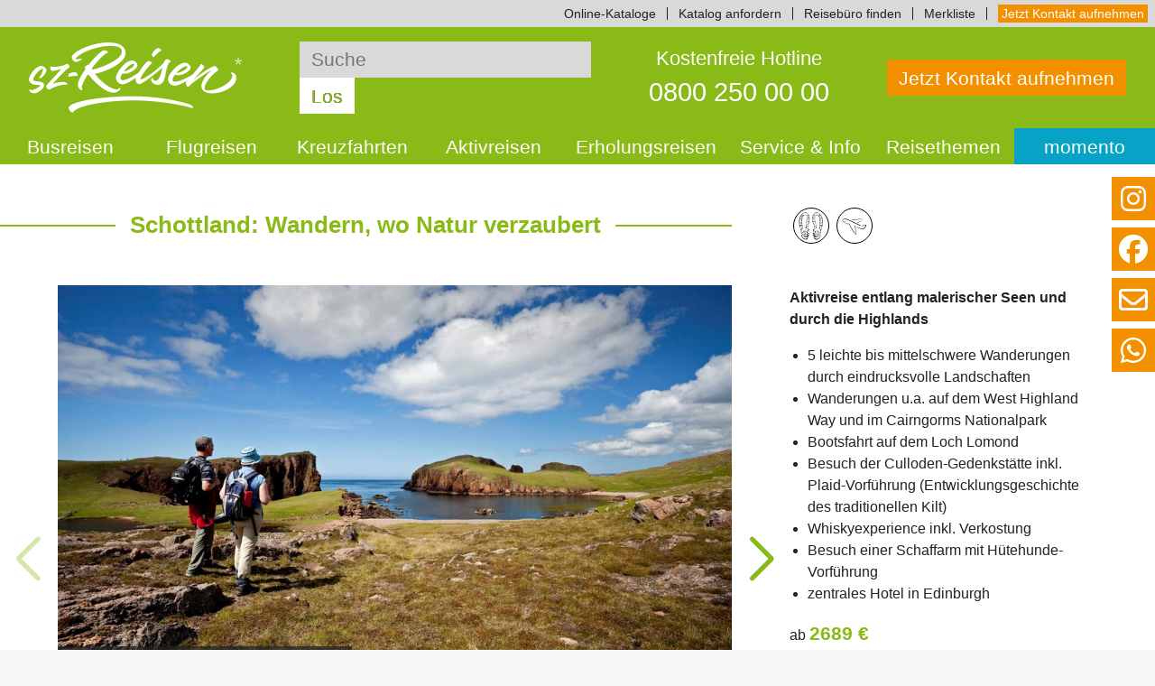

--- FILE ---
content_type: text/html; charset=utf-8
request_url: https://www.sz-reisen.de/reiseangebote/schottland-erlebnis-es-kann-nur-eines-geben-1547/
body_size: 41262
content:
<!DOCTYPE html>
<html lang="de-DE">
<head>

<meta charset="utf-8">
<!-- 
	(c) MAE Systems GmbH | www.mae-systems.de // build by sitepackagebuilder.com

	This website is powered by TYPO3 - inspiring people to share!
	TYPO3 is a free open source Content Management Framework initially created by Kasper Skaarhoj and licensed under GNU/GPL.
	TYPO3 is copyright 1998-2025 of Kasper Skaarhoj. Extensions are copyright of their respective owners.
	Information and contribution at https://typo3.org/
-->


<link rel="icon" href="/typo3conf/ext/szr2023sp/Resources/Public/Icons/favicon.ico" type="image/vnd.microsoft.icon">
<title>Schottland: Wandern, wo Natur verzaubert</title>
<meta http-equiv="x-ua-compatible" content="IE=edge" />
<meta name="generator" content="TYPO3 CMS" />
<meta name="description" content="Aktivreise entlang malerischer Seen und durch die Highlands" />
<meta name="viewport" content="width=device-width, initial-scale=1" />
<meta name="robots" content="index,follow" />
<meta property="og:title" content="Schottland: Wandern, wo Natur verzaubert" />
<meta property="og:description" content="Aktivreise entlang malerischer Seen und durch die Highlands" />
<meta property="og:url" content="https://www.sz-reisen.de/reiseangebote/schottland-wandern-wo-natur-verzaubert-1547/" />
<meta property="og:image" content="https://www.sz-reisen.de/fileadmin/Media/Medien/22723-Wandern_in_Schottland_copy_VisitScotland_ScottishViewpoint.jpg.jpg" />
<meta property="og:image:type" content="image/jpeg" />
<meta property="og:image:width" content="1200" />
<meta property="og:image:height" content="801" />
<meta property="og:image" content="https://www.sz-reisen.de/fileadmin/Media/Medien/7330-GB-GL01_Loch_Lomond__c__Douglas_fotolia.com.jpg.jpg" />
<meta property="og:image:type" content="image/jpeg" />
<meta property="og:image:width" content="1200" />
<meta property="og:image:height" content="804" />
<meta property="og:image" content="https://www.sz-reisen.de/fileadmin/Media/Medien/28054-GB-ED07_Wandern_am_Loch_Lomond_c_VisitScotland_ScottishViewpoint.jpg.jpg" />
<meta property="og:image:type" content="image/jpeg" />
<meta property="og:image:width" content="1200" />
<meta property="og:image:height" content="817" />
<meta name="twitter:card" content="summary" />
<meta name="dcterms.title" content="Schottland: Wandern, wo Natur verzaubert" />
<meta name="twitter:domain" content="www.sz-reisen.de" />
<meta name="apple-mobile-web-app-capable" content="no" />
<meta name="google-site-verification" content="HIv-qP6gEau9oHqoaibTu7Rkx9F67aNlUUu9QVH-U6Q" />

<link rel="stylesheet" href="/typo3conf/ext/szr2023sp/Resources/Public/Css/normalize.css?1765554694" media="all">
<link rel="stylesheet" href="/typo3conf/ext/szr2023sp/Resources/Public/Libraries/fontawesome-free-6-6-0/css/all.min.css?1765554694" media="all">
<link rel="stylesheet" href="/typo3conf/ext/szr2023sp/Resources/Public/Libraries/glightbox-3-3-0/css/glightbox.min.css?1765554694" media="all">
<link href="/typo3conf/ext/szr2023sp/Resources/Public/Libraries/swiper-11-1-14/swiper-bundle.min.css?1765554694" rel="stylesheet" >
<link rel="stylesheet" href="/typo3temp/assets/css/ee6a53af49509b382f7babdd79625af6.css?1694168629" media="all">
<link rel="stylesheet" href="/typo3conf/ext/szr2023sp/Resources/Public/Css/layout.css?1765554694" media="all">
<link rel="stylesheet" href="/typo3conf/ext/szr2023sp/Resources/Public/Css/layout-szr.css?1765554694" media="all">
<link href="/typo3conf/ext/szr2023sp/Resources/Public/Css/accordion-tabs.css?1765554694" rel="stylesheet" >
<link href="/typo3conf/ext/szr2023sp/Resources/Public/Css/accordion.css?1765554694" rel="stylesheet" >
<link href="/typo3conf/ext/szr2023sp/Resources/Public/Css/fixed-buttons.css?1765554694" rel="stylesheet" >




<script>
        if('dataLayer' in window)
            dataLayer.push({"name":"Schottland: Wandern, wo Natur verzaubert","id":"GB-ED07","price":2689,"date":"29.05.2026","land":"Gro\u00dfbritannien & Nordirland","category":"Aktivreise","subcategory":"Wanderreisen","price2":3});
    </script>

        <!-- DIDOMI CookieConsent SZR -->
        <script type="text/javascript">window.gdprAppliesGlobally=true;(function(){function a(e){if(!window.frames[e]){if(document.body&&document.body.firstChild){var t=document.body;var n=document.createElement("iframe");n.style.display="none";n.name=e;n.title=e;t.insertBefore(n,t.firstChild)}else{setTimeout(function(){a(e)},5)}}}function e(n,r,o,c,s){function e(e,t,n,a){if(typeof n!=="function"){return}if(!window[r]){window[r]=[]}var i=false;if(s){i=s(e,t,n)}if(!i){window[r].push({command:e,parameter:t,callback:n,version:a})}}e.stub=true;function t(a){if(!window[n]||window[n].stub!==true){return}if(!a.data){return} var i=typeof a.data==="string";var e;try{e=i?JSON.parse(a.data):a.data}catch(t){return}if(e[o]){var r=e[o];window[n](r.command,r.parameter,function(e,t){var n={};n[c]={returnValue:e,success:t,callId:r.callId};a.source.postMessage(i?JSON.stringify(n):n,"*")},r.version)}} if(typeof window[n]!=="function"){window[n]=e;if(window.addEventListener){window.addEventListener("message",t,false)}else{window.attachEvent("onmessage",t)}}}e("__tcfapi","__tcfapiBuffer","__tcfapiCall", "__tcfapiReturn");a("__tcfapiLocator");(function(e){ var t=document.createElement("script");t.id="spcloader";t.type="text/javascript";t.async=true;t.src="https://sdk.privacy-center.org/"+e+"/loader.js?target="+document.location.hostname;t.charset="utf-8";var n=document.getElementsByTagName("script")[0];n.parentNode.insertBefore(t,n)})("69e92650-bebd-4d74-aadc-fe18153d6003")})();</script>
        <!-- DIDOMI CookieConsent SZR -->        <!-- DIDOMI Google Tag Manager SZR -->
        <script type="didomi/javascript" data-vendor-raw="c:googletag-R824pMQM">
            const GTM = 'GTM-KTCPTL7';
            (function(w,d,s,l,i){w[l]=w[l]||[];w[l].push({'gtm.start': new Date().getTime(),event:'gtm.js'});var f=d.getElementsByTagName(s)[0],j=d.createElement(s),dl=l!='dataLayer'?'&l='+l:'';j.async=true;j.src='https://www.googletagmanager.com/gtm.js?id='+i+dl;f.parentNode.insertBefore(j,f);})
            (window,document,'script','dataLayer',GTM);
        </script>
        <!-- DIDOMI Google Tag Manager SZR -->
<link rel="canonical" href="https://www.sz-reisen.de/reiseangebote/schottland-wandern-wo-natur-verzaubert-1547/"/>

</head>
<body>





<div id="wrapper-outer" class="wrapper-outer szr-base">
    
    
    
    <!--TYPO3SEARCH_end-->
    <header id="page-header" class="page-header">
        
        
        
            <nav class="page-header-nav container navbar is-hidden-sm-upto">
                <div class="navbar-left">
                    
    
    
    

                </div>
                <div class="navbar-right">
                    

    
        <ul class="topnav">
            
                
                    <li class="topnav-item">
                        <a 
                            href="/service/online-reisekataloge/"
                             
                        >
                            Online-Kataloge
                        </a>
                    </li>
                
            
                
                    <li class="topnav-item">
                        <a 
                            href="/service/katalogbestellung/"
                             
                        >
                            Katalog anfordern
                        </a>
                    </li>
                
            
                
                    <li class="topnav-item">
                        <a 
                            href="/service/reisebueros/"
                             
                        >
                            Reisebüro finden
                        </a>
                    </li>
                
            
                
                    <li class="topnav-item">
                        <a 
                            href="/merkliste/"
                             
                        >
                            Merkliste
                        </a>
                    </li>
                
            
                
                    <li class="topnav-item">
                        <a 
                            href="/kontakt/"
                             
                        >
                            Jetzt Kontakt aufnehmen
                        </a>
                    </li>
                
            
        </ul>
    
    

                </div>
            </nav>
        
        
        
        <div class="page-header-container container">
            <div class="page-header-logo">
                
                        <a class="page-logo-link" title="zur Startseite: sz-Reisen" href="/">
                            <img class="page-logo" alt="Logo: sz-Reisen" src="/typo3conf/ext/szr2023sp/Resources/Public/Images/PageLogos/szr-logo-white.svg" width="242" height="80" />
                        </a>
                    
            </div>
            
            
                <div class="page-header-search">
                    

    <form method="post" class="szr-index-search-form" id="tx_indexedsearch-top" action="/suche/ergebnis/">
<div>
<input type="hidden" name="tx_indexedsearch_pi2[__referrer][@extension]" value="IndexedSearch" />
<input type="hidden" name="tx_indexedsearch_pi2[__referrer][@controller]" value="Search" />
<input type="hidden" name="tx_indexedsearch_pi2[__referrer][@action]" value="form" />
<input type="hidden" name="tx_indexedsearch_pi2[__referrer][arguments]" value="YTowOnt933e0a15f8468e283feb16edc27f9fd787a260b98" />
<input type="hidden" name="tx_indexedsearch_pi2[__referrer][@request]" value="{&quot;@extension&quot;:&quot;IndexedSearch&quot;,&quot;@controller&quot;:&quot;Search&quot;,&quot;@action&quot;:&quot;form&quot;}77487300628942597bf6964979ee212372ec324b" />
<input type="hidden" name="tx_indexedsearch_pi2[__trustedProperties]" value="{&quot;search&quot;:{&quot;sword&quot;:1}}f38b375212a29e286dbcd8881a0fdf0545cd98ab" />
</div>

        <fieldset class="szr-index-search">
            <legend class="is-sr-only">Suche</legend>
            <label 
                for="inputText" 
                class="is-sr-only"
            >
                Suche
            </label>
            <input placeholder="Suche" class="szr-index-search-field" id="inputText" type="search" name="tx_indexedsearch_pi2[search][sword]" value="" />
            <button 
                type="submit" 
                title="Suche starten" 
                class="szr-index-search-btn">
                Los
            </button>
        </fieldset>
    </form>



                </div>

                <div class="page-header-pipe is-hidden-xl-upto"></div>
            
            
            
            
            <div class="page-header-hotline">
                <a href="tel:+498002500000" 
                   title="Wir beraten Sie gern!" 
                   class="hotline-link">
                    <span class="hotline-name">Kostenfreie Hotline</span>
                    <span class="hotline-tel">0800 250 00 00</span>
                </a>
            </div>
            
            
            
                    <div class="page-header-contact">
                        <a class="btn btn-two" href="/kontakt/">
                            Jetzt Kontakt aufnehmen
                        </a>
                    </div>
                
            
            <div class="page-header-menu is-hidden-md">
                <a role="button" class="navbar-burger" aria-label="menu" aria-expanded="false" data-target="page-nav">
                    <span aria-hidden="true"></span>
                    <span aria-hidden="true"></span>
                    <span aria-hidden="true"></span>
                    <div>Menü</div>
                </a>
            </div>
            
            
        </div>
        
        <div class="page-header-image container">
            
            
                    
                
            
        </div>
        
        
        
    </header>
    <!--TYPO3SEARCH_begin-->


    
    
    <!--TYPO3SEARCH_end-->
    <nav id="page-nav" class="page-nav">
        
        <div class="page-nav-container container">
            
                <ul class="mainnav">
                    
                        
                            <li class="mainnav-item">
                                <a href="/busreisen/" 
                                   class="btn btn-one-two has-child"
                                    
                                >
                                    Busreisen
                                    <span class="toggle">&#94;</span>
                                </a>
                                
                                    <ul class="subnav subnav-level-1">
                                        
                                            <li class="subnav-item">
                                                <a href="/busreisen/rundreisen/" 
                                                   class="subnav-link "
                                                    
                                                >
                                                    Rundreisen
                                                    
                                                    
                                                </a>
                                                
                                            </li>
                                        
                                            <li class="subnav-item">
                                                <a href="/busreisen/staedtereisen/" 
                                                   class="subnav-link "
                                                    
                                                >
                                                    Städtereisen
                                                    
                                                    
                                                </a>
                                                
                                            </li>
                                        
                                            <li class="subnav-item">
                                                <a href="/eventreisen/" 
                                                   class="subnav-link "
                                                    
                                                >
                                                    Eventreisen
                                                    
                                                    
                                                </a>
                                                
                                            </li>
                                        
                                            <li class="subnav-item">
                                                <a href="/musicalreisen/" 
                                                   class="subnav-link "
                                                    
                                                >
                                                    Musicalreisen
                                                    
                                                    
                                                </a>
                                                
                                            </li>
                                        
                                            <li class="subnav-item">
                                                <a href="/busreisen/festtagsreisen-bus/" 
                                                   class="subnav-link "
                                                    
                                                >
                                                    Festtagsreisen Bus
                                                    
                                                    
                                                </a>
                                                
                                            </li>
                                        
                                    </ul>
                                
                                
                            </li>
                        
                    
                        
                            <li class="mainnav-item">
                                <a href="/flugreisen/" 
                                   class="btn btn-one-two has-child"
                                    
                                >
                                    Flugreisen
                                    <span class="toggle">&#94;</span>
                                </a>
                                
                                    <ul class="subnav subnav-level-1">
                                        
                                            <li class="subnav-item">
                                                <a href="/flugreisen/rundreisen/" 
                                                   class="subnav-link "
                                                    
                                                >
                                                    Rundreisen
                                                    
                                                    
                                                </a>
                                                
                                            </li>
                                        
                                            <li class="subnav-item">
                                                <a href="/flugreisen/staedtereisen/" 
                                                   class="subnav-link "
                                                    
                                                >
                                                    Städtereisen
                                                    
                                                    
                                                </a>
                                                
                                            </li>
                                        
                                            <li class="subnav-item">
                                                <a href="/flugreisen/europa/" 
                                                   class="subnav-link "
                                                    
                                                >
                                                    Europa
                                                    
                                                    
                                                </a>
                                                
                                            </li>
                                        
                                            <li class="subnav-item">
                                                <a href="/fernreisen/" 
                                                   class="subnav-link "
                                                    
                                                >
                                                    Fernreisen
                                                    
                                                    
                                                </a>
                                                
                                            </li>
                                        
                                            <li class="subnav-item">
                                                <a href="/flugreisen/silvesterreisen-flug/" 
                                                   class="subnav-link "
                                                    
                                                >
                                                    Silvesterreisen
                                                    
                                                    
                                                </a>
                                                
                                            </li>
                                        
                                            <li class="subnav-item">
                                                <a href="/sonderfluege/" 
                                                   class="subnav-link "
                                                    
                                                >
                                                    Sonderflüge
                                                    
                                                    
                                                </a>
                                                
                                            </li>
                                        
                                            <li class="subnav-item">
                                                <a href="/flugreisen/festtagsreisen-flug/" 
                                                   class="subnav-link "
                                                    
                                                >
                                                    Festtagsreisen Flug
                                                    
                                                    
                                                </a>
                                                
                                            </li>
                                        
                                    </ul>
                                
                                
                            </li>
                        
                    
                        
                            <li class="mainnav-item">
                                <a href="/kreuzfahrten/" 
                                   class="btn btn-one-two has-child"
                                    
                                >
                                    Kreuzfahrten
                                    <span class="toggle">&#94;</span>
                                </a>
                                
                                    <ul class="subnav subnav-level-1">
                                        
                                            <li class="subnav-item">
                                                <a href="/flusskreuzfahrten/" 
                                                   class="subnav-link "
                                                    
                                                >
                                                    Flussreisen
                                                    
                                                    
                                                </a>
                                                
                                            </li>
                                        
                                            <li class="subnav-item">
                                                <a href="/flusscharter/" 
                                                   class="subnav-link "
                                                    
                                                >
                                                    Flusscharter
                                                    
                                                    
                                                </a>
                                                
                                            </li>
                                        
                                            <li class="subnav-item">
                                                <a href="/hochseekreuzfahrten/" 
                                                   class="subnav-link "
                                                    
                                                >
                                                    Hochseekreuzfahrten
                                                    
                                                    
                                                </a>
                                                
                                            </li>
                                        
                                            <li class="subnav-item">
                                                <a href="/rad-schiff/" 
                                                   class="subnav-link "
                                                    
                                                >
                                                    Rad &amp; Schiff Reisen
                                                    
                                                    
                                                </a>
                                                
                                            </li>
                                        
                                            <li class="subnav-item">
                                                <a href="/fruehbucher/" 
                                                   class="subnav-link "
                                                    
                                                >
                                                    Frühbucherpreise
                                                    
                                                    
                                                </a>
                                                
                                            </li>
                                        
                                            <li class="subnav-item">
                                                <a href="/kreuzfahrten/festtagsreisen-schiff/" 
                                                   class="subnav-link "
                                                    
                                                >
                                                    Festtagsreisen Schiff
                                                    
                                                    
                                                </a>
                                                
                                            </li>
                                        
                                    </ul>
                                
                                
                            </li>
                        
                    
                        
                            <li class="mainnav-item">
                                <a href="/aktivreisen/" 
                                   class="btn btn-one-two has-child"
                                    
                                >
                                    Aktivreisen
                                    <span class="toggle">&#94;</span>
                                </a>
                                
                                    <ul class="subnav subnav-level-1">
                                        
                                            <li class="subnav-item">
                                                <a href="/radreisen/" 
                                                   class="subnav-link "
                                                    
                                                >
                                                    Radreisen
                                                    
                                                    
                                                </a>
                                                
                                            </li>
                                        
                                            <li class="subnav-item">
                                                <a href="/wanderreisen/" 
                                                   class="subnav-link "
                                                    
                                                >
                                                    Wanderreisen
                                                    
                                                    
                                                </a>
                                                
                                            </li>
                                        
                                    </ul>
                                
                                
                            </li>
                        
                    
                        
                            <li class="mainnav-item">
                                <a href="/urlaub-erholen/" 
                                   class="btn btn-one-two"
                                    
                                >
                                    Erholungsreisen
                                    
                                </a>
                                
                                
                            </li>
                        
                    
                        
                            <li class="mainnav-item">
                                <a href="/service/" 
                                   class="btn btn-one-two has-child"
                                    
                                >
                                    Service &amp; Info
                                    <span class="toggle">&#94;</span>
                                </a>
                                
                                    <ul class="subnav subnav-level-1">
                                        
                                            <li class="subnav-item">
                                                <a href="/service/wichtiges-von-a-bis-z/" 
                                                   class="subnav-link "
                                                    
                                                >
                                                    Häufige Fragen
                                                    
                                                    
                                                </a>
                                                
                                            </li>
                                        
                                            <li class="subnav-item">
                                                <a href="/service/haustuertransfer/" 
                                                   class="subnav-link "
                                                    
                                                >
                                                    Haustürtransfer
                                                    
                                                    
                                                </a>
                                                
                                            </li>
                                        
                                            <li class="subnav-item">
                                                <a href="/klimabeitrag-zukunftsbeitrag/" 
                                                   class="subnav-link "
                                                    
                                                >
                                                    Klimabeitrag
                                                    
                                                    
                                                </a>
                                                
                                            </li>
                                        
                                            <li class="subnav-item">
                                                <a href="/service/katalogbestellung/" 
                                                   class="subnav-link "
                                                    
                                                >
                                                    Katalogbestellung
                                                    
                                                    
                                                </a>
                                                
                                            </li>
                                        
                                            <li class="subnav-item">
                                                <a href="/service/online-reisekataloge/" 
                                                   class="subnav-link "
                                                    
                                                >
                                                    Online Reisekataloge
                                                    
                                                    
                                                </a>
                                                
                                            </li>
                                        
                                            <li class="subnav-item">
                                                <a href="/kontakt/kontaktformular/" 
                                                   class="subnav-link "
                                                    
                                                >
                                                    Kontaktformular
                                                    
                                                    
                                                </a>
                                                
                                            </li>
                                        
                                            <li class="subnav-item">
                                                <a href="/newsletter/" 
                                                   class="subnav-link "
                                                    
                                                >
                                                    Newsletter
                                                    
                                                    
                                                </a>
                                                
                                            </li>
                                        
                                            <li class="subnav-item">
                                                <a href="/service/reiseschutz/" 
                                                   class="subnav-link "
                                                    
                                                >
                                                    Reiseschutz
                                                    
                                                    
                                                </a>
                                                
                                            </li>
                                        
                                            <li class="subnav-item">
                                                <a href="/ueber-uns/" 
                                                   class="subnav-link "
                                                    
                                                >
                                                    Über uns
                                                    
                                                    
                                                </a>
                                                
                                            </li>
                                        
                                            <li class="subnav-item">
                                                <a href="/reiseleiter/" 
                                                   class="subnav-link "
                                                    
                                                >
                                                    Unsere Reiseleitungen
                                                    
                                                    
                                                </a>
                                                
                                            </li>
                                        
                                            <li class="subnav-item">
                                                <a href="https://www.sz-reisen.de/service/informationsfenster/deutschlands-qualitaets-sieger-2025" 
                                                   class="subnav-link "
                                                    
                                                >
                                                    Qualitätssiegel
                                                    
                                                    
                                                </a>
                                                
                                            </li>
                                        
                                            <li class="subnav-item">
                                                <a href="https://www.sz-reisen.de/blog/" 
                                                   class="subnav-link "
                                                    
                                                >
                                                    Unsere Reiseberichte
                                                    
                                                    
                                                </a>
                                                
                                            </li>
                                        
                                    </ul>
                                
                                
                            </li>
                        
                    
                        
                            <li class="mainnav-item">
                                <a href="/reisethemen/" 
                                   class="btn btn-one-two has-child"
                                    
                                >
                                    Reisethemen
                                    <span class="toggle">&#94;</span>
                                </a>
                                
                                    <ul class="subnav subnav-level-1">
                                        
                                            <li class="subnav-item">
                                                <a href="/afrika/" 
                                                   class="subnav-link "
                                                    
                                                >
                                                    Afrika
                                                    
                                                    
                                                </a>
                                                
                                            </li>
                                        
                                            <li class="subnav-item">
                                                <a href="/asien/" 
                                                   class="subnav-link "
                                                    
                                                >
                                                    Asien
                                                    
                                                    
                                                </a>
                                                
                                            </li>
                                        
                                            <li class="subnav-item">
                                                <a href="/reisethemen/europa/" 
                                                   class="subnav-link  has-child"
                                                    
                                                >
                                                    Europa
                                                    
                                                    <span class="toggle">&#94;</span>
                                                </a>
                                                
                                                    <ul class="subnav subnav-level-2">
                                                        
                                                            <li class="subnav-item">
                                                                <a href="/baltikum/" 
                                                                   class="subnav-link"
                                                                    
                                                                >
                                                                    Baltikum
                                                                </a>
                                                            </li>
                                                        
                                                            <li class="subnav-item">
                                                                <a href="/regionen/belgien/" 
                                                                   class="subnav-link"
                                                                    
                                                                >
                                                                    Belgien
                                                                </a>
                                                            </li>
                                                        
                                                            <li class="subnav-item">
                                                                <a href="/deutschland/" 
                                                                   class="subnav-link"
                                                                    
                                                                >
                                                                    Deutschland
                                                                </a>
                                                            </li>
                                                        
                                                            <li class="subnav-item">
                                                                <a href="/finnland/" 
                                                                   class="subnav-link"
                                                                    
                                                                >
                                                                    Finnland
                                                                </a>
                                                            </li>
                                                        
                                                            <li class="subnav-item">
                                                                <a href="/frankreich/" 
                                                                   class="subnav-link"
                                                                    
                                                                >
                                                                    Frankreich
                                                                </a>
                                                            </li>
                                                        
                                                            <li class="subnav-item">
                                                                <a href="/griechenland/" 
                                                                   class="subnav-link"
                                                                    
                                                                >
                                                                    Griechenland
                                                                </a>
                                                            </li>
                                                        
                                                            <li class="subnav-item">
                                                                <a href="/britische-inseln/" 
                                                                   class="subnav-link"
                                                                    
                                                                >
                                                                    UK &amp; Irland
                                                                </a>
                                                            </li>
                                                        
                                                            <li class="subnav-item">
                                                                <a href="/italien/" 
                                                                   class="subnav-link"
                                                                    
                                                                >
                                                                    Italien
                                                                </a>
                                                            </li>
                                                        
                                                            <li class="subnav-item">
                                                                <a href="/kroatien/" 
                                                                   class="subnav-link"
                                                                    
                                                                >
                                                                    Kroatien
                                                                </a>
                                                            </li>
                                                        
                                                            <li class="subnav-item">
                                                                <a href="/niederlande/" 
                                                                   class="subnav-link"
                                                                    
                                                                >
                                                                    Niederlande
                                                                </a>
                                                            </li>
                                                        
                                                            <li class="subnav-item">
                                                                <a href="/norwegen/" 
                                                                   class="subnav-link"
                                                                    
                                                                >
                                                                    Norwegen
                                                                </a>
                                                            </li>
                                                        
                                                            <li class="subnav-item">
                                                                <a href="/oesterreich/" 
                                                                   class="subnav-link"
                                                                    
                                                                >
                                                                    Österreich
                                                                </a>
                                                            </li>
                                                        
                                                            <li class="subnav-item">
                                                                <a href="/polen/" 
                                                                   class="subnav-link"
                                                                    
                                                                >
                                                                    Polen
                                                                </a>
                                                            </li>
                                                        
                                                            <li class="subnav-item">
                                                                <a href="/portugal/" 
                                                                   class="subnav-link"
                                                                    
                                                                >
                                                                    Portugal
                                                                </a>
                                                            </li>
                                                        
                                                            <li class="subnav-item">
                                                                <a href="/regionen/schweden/" 
                                                                   class="subnav-link"
                                                                    
                                                                >
                                                                    Schweden
                                                                </a>
                                                            </li>
                                                        
                                                            <li class="subnav-item">
                                                                <a href="/schweiz/" 
                                                                   class="subnav-link"
                                                                    
                                                                >
                                                                    Schweiz
                                                                </a>
                                                            </li>
                                                        
                                                            <li class="subnav-item">
                                                                <a href="/slowenien/" 
                                                                   class="subnav-link"
                                                                    
                                                                >
                                                                    Slowenien
                                                                </a>
                                                            </li>
                                                        
                                                            <li class="subnav-item">
                                                                <a href="/spanien/" 
                                                                   class="subnav-link"
                                                                    
                                                                >
                                                                    Spanien
                                                                </a>
                                                            </li>
                                                        
                                                            <li class="subnav-item">
                                                                <a href="/regionen/tschechien/" 
                                                                   class="subnav-link"
                                                                    
                                                                >
                                                                    Tschechien
                                                                </a>
                                                            </li>
                                                        
                                                    </ul>
                                                
                                            </li>
                                        
                                            <li class="subnav-item">
                                                <a href="/nordamerika/" 
                                                   class="subnav-link "
                                                    
                                                >
                                                    Nordamerika
                                                    
                                                    
                                                </a>
                                                
                                            </li>
                                        
                                            <li class="subnav-item">
                                                <a href="/orient/" 
                                                   class="subnav-link "
                                                    
                                                >
                                                    Orient
                                                    
                                                    
                                                </a>
                                                
                                            </li>
                                        
                                            <li class="subnav-item">
                                                <a href="/mittelamerika/" 
                                                   class="subnav-link "
                                                    
                                                >
                                                    Mittelamerika
                                                    
                                                    
                                                </a>
                                                
                                            </li>
                                        
                                            <li class="subnav-item">
                                                <a href="https://www.sz-reisen.de/blog/" 
                                                   class="subnav-link "
                                                    
                                                >
                                                    Unsere Reiseberichte
                                                    
                                                    
                                                </a>
                                                
                                            </li>
                                        
                                    </ul>
                                
                                
                            </li>
                        
                    
                        
                            <li class="mainnav-item">
                                <a href="/momento/" 
                                   class="btn btn-one-two"
                                    
                                >
                                    momento
                                    
                                </a>
                                
                                
                            </li>
                        
                    
                </ul>
            
        </div>
        
    </nav>
    <!--TYPO3SEARCH_begin-->


    
    <main id="page-main" class="page-main">
        
        <div class="page-main-container container">
            

    
    
    
    
    
    
    
    
    
    
    
    
            

                    <div id="c7531" class="frame frame-default frame-type-list frame-layout-0">
                        
                        
                            



                        
                        
                            



                        
                        

    
        











<div class="reise-detail-container reise-details" itemscope itemtype="http://schema.org/Product">

    
    
    
    

    <div class="reise-detail-main-1">
        
        <div class="frame-full-width-left frame-space-before-medium frame-space-after-medium">
            
            <h1 class="line-special">
                <span itemprop="name">Schottland: Wandern, wo Natur verzaubert</span>
            </h1>
        </div>


        
        
    
    <!--TYPO3SEARCH_end-->
    
        
        

        

        
        
        
        <div class="swiper-container">

            <!-- Slider main container -->
            <div class="swiper swiperreise swiper-reiseslider">
              <!-- Additional required wrapper -->
              <div class="swiper-wrapper">
                <!-- Slides -->
                

                    

                    <div class="swiper-slide">
                        <figure class="szr-figure">
                            <a href="/fileadmin/Media/Medien/22723-Wandern_in_Schottland_copy_VisitScotland_ScottishViewpoint.jpg.jpg" title="Wandern in Schottland ©VisitScotland, ScottishViewpoint" target="_blank" class="lightbox">
                                <img alt="Wandern in Schottland" src="/fileadmin/_processed_/2/b/csm_22723-Wandern_in_Schottland_copy_VisitScotland_ScottishViewpoint.jpg_8bc4520d05.jpg" width="960" height="540" title="Wandern in Schottland ©VisitScotland, ScottishViewpoint" />
                            </a>
                            
                                <figcaption>Wandern in Schottland ©VisitScotland, ScottishViewpoint</figcaption>
                            
                        </figure>
                    </div>
                    
                    
                        
                            <div class="swiper-slide">
                                <figure class="szr-figure szr-routenkarte">
                                    <a href="/fileadmin/Media/Routen/GB-ED07_2026--34493--aef86f67e4768d8c20647ba5781747c6c0909772.jpg" title="Ihre Reiseroute ©www.stepmap.de" target="_blank" class="lightbox">
                                        <img alt="Ihre Reiseroute" src="/fileadmin/_processed_/4/f/csm_GB-ED07_2026--34493--aef86f67e4768d8c20647ba5781747c6c0909772_01761d730e.jpg" width="810" height="540" title="Ihre Reiseroute ©www.stepmap.de" />
                                    </a>
                                    
                                        <figcaption>Ihre Reiseroute ©www.stepmap.de</figcaption>
                                    
                                </figure>
                            </div>
                        
                    
                    
                

                    

                    <div class="swiper-slide">
                        <figure class="szr-figure">
                            <a href="/fileadmin/Media/Medien/7330-GB-GL01_Loch_Lomond__c__Douglas_fotolia.com.jpg.jpg" title="Loch Lomond ©Douglas, fotolia.com" target="_blank" class="lightbox">
                                <img alt="Loch Lomond" src="/fileadmin/_processed_/3/a/csm_7330-GB-GL01_Loch_Lomond__c__Douglas_fotolia.com.jpg_82708a556c.jpg" width="960" height="540" title="Loch Lomond ©Douglas, fotolia.com" />
                            </a>
                            
                                <figcaption>Loch Lomond ©Douglas, fotolia.com</figcaption>
                            
                        </figure>
                    </div>
                    
                    
                    
                

                    

                    <div class="swiper-slide">
                        <figure class="szr-figure">
                            <a href="/fileadmin/Media/Medien/28054-GB-ED07_Wandern_am_Loch_Lomond_c_VisitScotland_ScottishViewpoint.jpg.jpg" title="Wandern am Loch Lomond ©VisitScotland_ScottishViewpoint" target="_blank" class="lightbox">
                                <img alt="Wandern am Loch Lomond" src="/fileadmin/_processed_/6/8/csm_28054-GB-ED07_Wandern_am_Loch_Lomond_c_VisitScotland_ScottishViewpoint.jpg_07d16a351e.jpg" width="960" height="540" title="Wandern am Loch Lomond ©VisitScotland_ScottishViewpoint" />
                            </a>
                            
                                <figcaption>Wandern am Loch Lomond ©VisitScotland_ScottishViewpoint</figcaption>
                            
                        </figure>
                    </div>
                    
                    
                    
                

                    

                    <div class="swiper-slide">
                        <figure class="szr-figure">
                            <a href="/fileadmin/Media/Medien/34996-Balmaha__Loch_Lomond_c_AdobeStock__Richard_Johnson.jpeg.jpg" title="Balmaha, Loch Lomond ©AdobeStock, Richard Johnson" target="_blank" class="lightbox">
                                <img alt="Balmaha, Loch Lomond" src="/fileadmin/_processed_/f/1/csm_34996-Balmaha__Loch_Lomond_c_AdobeStock__Richard_Johnson.jpeg_80c67e2694.jpg" width="960" height="540" title="Balmaha, Loch Lomond ©AdobeStock, Richard Johnson" />
                            </a>
                            
                                <figcaption>Balmaha, Loch Lomond ©AdobeStock, Richard Johnson</figcaption>
                            
                        </figure>
                    </div>
                    
                    
                    
                

                    

                    <div class="swiper-slide">
                        <figure class="szr-figure">
                            <a href="/fileadmin/Media/Medien/23854-Glencoe_Cottage_c_Helen_Hotson_-_adobe_stock.jpeg.jpg" title="Cottage im Glen Coe  ©Helen Hotson - adobe stock" target="_blank" class="lightbox">
                                <img alt="Cottage im Glen Coe " src="/fileadmin/_processed_/4/8/csm_23854-Glencoe_Cottage_c_Helen_Hotson_-_adobe_stock.jpeg_b6beacb897.jpg" width="960" height="540" title="Cottage im Glen Coe  ©Helen Hotson - adobe stock" />
                            </a>
                            
                                <figcaption>Cottage im Glen Coe  ©Helen Hotson - adobe stock</figcaption>
                            
                        </figure>
                    </div>
                    
                    
                    
                

                    

                    <div class="swiper-slide">
                        <figure class="szr-figure">
                            <a href="/fileadmin/Media/Medien/23851-Eileen_Donan_Castle_c_tomopitman_-_adobe_stock.jpeg.jpg" title="Eileen Donan Castle ©tomopitman - adobe stock" target="_blank" class="lightbox">
                                <img alt="Eileen Donan Castle" src="/fileadmin/_processed_/3/b/csm_23851-Eileen_Donan_Castle_c_tomopitman_-_adobe_stock.jpeg_87b9ca3ebe.jpg" width="960" height="540" title="Eileen Donan Castle ©tomopitman - adobe stock" />
                            </a>
                            
                                <figcaption>Eileen Donan Castle ©tomopitman - adobe stock</figcaption>
                            
                        </figure>
                    </div>
                    
                    
                    
                

                    

                    <div class="swiper-slide">
                        <figure class="szr-figure">
                            <a href="/fileadmin/Media/Medien/22730-Bunte_schottische_Landschaft_c_Marcus_-_adobe_stock.jpeg.jpg" title="Farbenfrohes Panorama in Schottland ©Marcus, AdobeStock" target="_blank" class="lightbox">
                                <img alt="Farbenfrohes Panorama in Schottland" src="/fileadmin/_processed_/a/6/csm_22730-Bunte_schottische_Landschaft_c_Marcus_-_adobe_stock.jpeg_b66dc86227.jpg" width="960" height="540" title="Farbenfrohes Panorama in Schottland ©Marcus, AdobeStock" />
                            </a>
                            
                                <figcaption>Farbenfrohes Panorama in Schottland ©Marcus, AdobeStock</figcaption>
                            
                        </figure>
                    </div>
                    
                    
                    
                

                    

                    <div class="swiper-slide">
                        <figure class="szr-figure">
                            <a href="/fileadmin/Media/Medien/23856-Inverewe_Garden_c_Lars_Johannson_-_adobe_stock.jpeg.jpg" title="Inverewe Garden ©Lars Johannson - adobe stock" target="_blank" class="lightbox">
                                <img alt="Inverewe Garden" src="/fileadmin/_processed_/f/7/csm_23856-Inverewe_Garden_c_Lars_Johannson_-_adobe_stock.jpeg_f734eb3c17.jpg" width="960" height="540" title="Inverewe Garden ©Lars Johannson - adobe stock" />
                            </a>
                            
                                <figcaption>Inverewe Garden ©Lars Johannson - adobe stock</figcaption>
                            
                        </figure>
                    </div>
                    
                    
                    
                

                    

                    <div class="swiper-slide">
                        <figure class="szr-figure">
                            <a href="/fileadmin/Media/Medien/23861-Loch_Maree_c_Colin_Ward_-_adobe_stock.jpeg.jpg" title="Loch Maree ©Colin Ward - adobe stock" target="_blank" class="lightbox">
                                <img alt="Loch Maree" src="/fileadmin/_processed_/3/d/csm_23861-Loch_Maree_c_Colin_Ward_-_adobe_stock.jpeg_966f960864.jpg" width="960" height="540" title="Loch Maree ©Colin Ward - adobe stock" />
                            </a>
                            
                                <figcaption>Loch Maree ©Colin Ward - adobe stock</figcaption>
                            
                        </figure>
                    </div>
                    
                    
                    
                

                    

                    <div class="swiper-slide">
                        <figure class="szr-figure">
                            <a href="/fileadmin/Media/Medien/23886-Culloden_Battlefield_in_Schottland_c_memory87_-_adobe_stock.jpeg.jpg" title="Schlachtfeld von Culloden  ©memory87 - adobe stock" target="_blank" class="lightbox">
                                <img alt="Schlachtfeld von Culloden " src="/fileadmin/_processed_/0/3/csm_23886-Culloden_Battlefield_in_Schottland_c_memory87_-_adobe_stock.jpeg_e3babb8248.jpg" width="960" height="540" title="Schlachtfeld von Culloden  ©memory87 - adobe stock" />
                            </a>
                            
                                <figcaption>Schlachtfeld von Culloden  ©memory87 - adobe stock</figcaption>
                            
                        </figure>
                    </div>
                    
                    
                    
                

                    

                    <div class="swiper-slide">
                        <figure class="szr-figure">
                            <a href="/fileadmin/Media/Medien/34442-Dudelsackspieler_Highlands_Schottland_c_Delphotostock__AdobeStock.jpeg.jpg" title="Dudelsackspieler Highlands Schottland ©Delphotostock, AdobeStock" target="_blank" class="lightbox">
                                <img alt="Dudelsackspieler Highlands Schottland" src="/fileadmin/_processed_/6/0/csm_34442-Dudelsackspieler_Highlands_Schottland_c_Delphotostock__AdobeStock.jpeg_944edb2b14.jpg" width="960" height="540" title="Dudelsackspieler Highlands Schottland ©Delphotostock, AdobeStock" />
                            </a>
                            
                                <figcaption>Dudelsackspieler Highlands Schottland ©Delphotostock, AdobeStock</figcaption>
                            
                        </figure>
                    </div>
                    
                    
                    
                

                    

                    <div class="swiper-slide">
                        <figure class="szr-figure">
                            <a href="/fileadmin/Media/Medien/22731-Conic_Huegel_c_Jan_-_adobe_stock.jpeg.jpg" title="Conic Hügel ©Jan - adobe stock" target="_blank" class="lightbox">
                                <img alt="Conic Hügel" src="/fileadmin/_processed_/7/4/csm_22731-Conic_Huegel_c_Jan_-_adobe_stock.jpeg_dc2081deef.jpg" width="960" height="540" title="Conic Hügel ©Jan - adobe stock" />
                            </a>
                            
                                <figcaption>Conic Hügel ©Jan - adobe stock</figcaption>
                            
                        </figure>
                    </div>
                    
                    
                    
                

                    

                    <div class="swiper-slide">
                        <figure class="szr-figure">
                            <a href="/fileadmin/Media/Medien/22735-Tourist_laeuft_zum_Ausblick_c_Iweta0077_-_adobe_stock.jpeg.jpg" title="Wandern im Cairngorms National Park ©Iweta0077 - adobe stock" target="_blank" class="lightbox">
                                <img alt="Wandern im Cairngorms National Park" src="/fileadmin/_processed_/7/9/csm_22735-Tourist_laeuft_zum_Ausblick_c_Iweta0077_-_adobe_stock.jpeg_6bd3a78013.jpg" width="960" height="540" title="Wandern im Cairngorms National Park ©Iweta0077 - adobe stock" />
                            </a>
                            
                                <figcaption>Wandern im Cairngorms National Park ©Iweta0077 - adobe stock</figcaption>
                            
                        </figure>
                    </div>
                    
                    
                    
                

                    

                    <div class="swiper-slide">
                        <figure class="szr-figure">
                            <a href="/fileadmin/Media/Medien/22733-Schottische_Stufen_Cairngorms_c_Iweta0077_-_adobe_stock.jpeg.jpg" title="Schottische Stufen Cairngorms ©Iweta0077 - adobe stock" target="_blank" class="lightbox">
                                <img alt="Schottische Stufen Cairngorms" src="/fileadmin/_processed_/5/b/csm_22733-Schottische_Stufen_Cairngorms_c_Iweta0077_-_adobe_stock.jpeg_783043c175.jpg" width="960" height="540" title="Schottische Stufen Cairngorms ©Iweta0077 - adobe stock" />
                            </a>
                            
                                <figcaption>Schottische Stufen Cairngorms ©Iweta0077 - adobe stock</figcaption>
                            
                        </figure>
                    </div>
                    
                    
                    
                

                    

                    <div class="swiper-slide">
                        <figure class="szr-figure">
                            <a href="/fileadmin/Media/Medien/34997-Loch_Morlich_c_AdobeStock__leegillion.jpeg.jpg" title="Loch Morlich ©AdobeStock, leegillion" target="_blank" class="lightbox">
                                <img alt="Loch Morlich" src="/fileadmin/_processed_/7/d/csm_34997-Loch_Morlich_c_AdobeStock__leegillion.jpeg_0d5d3d1ad1.jpg" width="960" height="540" title="Loch Morlich ©AdobeStock, leegillion" />
                            </a>
                            
                                <figcaption>Loch Morlich ©AdobeStock, leegillion</figcaption>
                            
                        </figure>
                    </div>
                    
                    
                    
                

                    

                    <div class="swiper-slide">
                        <figure class="szr-figure">
                            <a href="/fileadmin/Media/Medien/7331-Pitlochry_Nationalpark_c_VisitBritain-Joe_Cornish.jpg.jpg" title="Tummel See, Pitlochry Nationalpark  ©Visit Britain, Joe Cornish" target="_blank" class="lightbox">
                                <img alt="Tummel See, Pitlochry Nationalpark © VisitBritain, Joe Cornish" src="/fileadmin/_processed_/d/d/csm_7331-Pitlochry_Nationalpark_c_VisitBritain-Joe_Cornish.jpg_49b58409d8.jpg" width="960" height="540" title="Tummel See, Pitlochry Nationalpark  ©Visit Britain, Joe Cornish" />
                            </a>
                            
                                <figcaption>Tummel See, Pitlochry Nationalpark  ©Visit Britain, Joe Cornish</figcaption>
                            
                        </figure>
                    </div>
                    
                    
                    
                

                    

                    <div class="swiper-slide">
                        <figure class="szr-figure">
                            <a href="/fileadmin/Media/Medien/7337-Whisky_Kostprobe_VisitBritain-Simon_Winnall.jpg.jpg" title="Whisky Kostprobe ©VisitBritain, Simon Winnall" target="_blank" class="lightbox">
                                <img alt="Whisky Kostprobe, VisitBritain, Simon Winnall" src="/fileadmin/_processed_/1/5/csm_7337-Whisky_Kostprobe_VisitBritain-Simon_Winnall.jpg_413e985090.jpg" width="960" height="540" title="Whisky Kostprobe ©VisitBritain, Simon Winnall" />
                            </a>
                            
                                <figcaption>Whisky Kostprobe ©VisitBritain, Simon Winnall</figcaption>
                            
                        </figure>
                    </div>
                    
                    
                    
                

                    

                    <div class="swiper-slide">
                        <figure class="szr-figure">
                            <a href="/fileadmin/Media/Medien/22729-Arthurs_Seat_Hill_c_Andras_-_adobe_stock.jpeg.jpg" title="Arthurs Seat Hill ©Andras - adobe stock" target="_blank" class="lightbox">
                                <img alt="Arthurs Seat Hill" src="/fileadmin/_processed_/4/3/csm_22729-Arthurs_Seat_Hill_c_Andras_-_adobe_stock.jpeg_6055032b12.jpg" width="960" height="540" title="Arthurs Seat Hill ©Andras - adobe stock" />
                            </a>
                            
                                <figcaption>Arthurs Seat Hill ©Andras - adobe stock</figcaption>
                            
                        </figure>
                    </div>
                    
                    
                    
                

                    

                    <div class="swiper-slide">
                        <figure class="szr-figure">
                            <a href="/fileadmin/Media/Medien/23864-Royal_Mile__Edinburgh_c_f11photo_-_adobe_stock.jpeg.jpg" title="Royal Mile, Edinburgh ©f11photo - adobe stock" target="_blank" class="lightbox">
                                <img alt="Royal Mile, Edinburgh" src="/fileadmin/_processed_/c/f/csm_23864-Royal_Mile__Edinburgh_c_f11photo_-_adobe_stock.jpeg_393f529150.jpg" width="960" height="540" title="Royal Mile, Edinburgh ©f11photo - adobe stock" />
                            </a>
                            
                                <figcaption>Royal Mile, Edinburgh ©f11photo - adobe stock</figcaption>
                            
                        </figure>
                    </div>
                    
                    
                    
                

                    

                    <div class="swiper-slide">
                        <figure class="szr-figure">
                            <a href="/fileadmin/Media/Medien/23850-Edinburg_Castle_Sonnenuntergang_c_TTstudio_-_adobe_stock.jpeg.jpg" title="Sonnenuntergang über Edinburgh  ©TTstudio - adobe stock" target="_blank" class="lightbox">
                                <img alt="Sonnenuntergang über Edinburgh " src="/fileadmin/_processed_/2/e/csm_23850-Edinburg_Castle_Sonnenuntergang_c_TTstudio_-_adobe_stock.jpeg_1852382b95.jpg" width="960" height="540" title="Sonnenuntergang über Edinburgh  ©TTstudio - adobe stock" />
                            </a>
                            
                                <figcaption>Sonnenuntergang über Edinburgh  ©TTstudio - adobe stock</figcaption>
                            
                        </figure>
                    </div>
                    
                    
                    
                

              </div>

              <!-- If we need navigation buttons -->
              <div class="swiper-button-prev"></div>
              <div class="swiper-button-next"></div>

            </div>


            <div class="swiper swiperreisethumb swiper-reisesliderthumb">
                <div class="swiper-wrapper">
                    <!-- Slides -->
                    
                        <div class="swiper-slide">
                            <img alt="Wandern in Schottland" src="/fileadmin/_processed_/2/b/csm_22723-Wandern_in_Schottland_copy_VisitScotland_ScottishViewpoint.jpg_47f32818ee.jpg" width="240" height="135" title="Wandern in Schottland ©VisitScotland, ScottishViewpoint" />
                        </div>
                        
                            
                                <div class="swiper-slide">
                                    <img alt="Ihre Reiseroute" src="/fileadmin/_processed_/4/f/csm_GB-ED07_2026--34493--aef86f67e4768d8c20647ba5781747c6c0909772_c62e3d86e8.jpg" width="240" height="135" title="Ihre Reiseroute ©www.stepmap.de" />
                                </div>
                            
                        
                    
                        <div class="swiper-slide">
                            <img alt="Loch Lomond" src="/fileadmin/_processed_/3/a/csm_7330-GB-GL01_Loch_Lomond__c__Douglas_fotolia.com.jpg_cdf1c76c85.jpg" width="240" height="135" title="Loch Lomond ©Douglas, fotolia.com" />
                        </div>
                        
                    
                        <div class="swiper-slide">
                            <img alt="Wandern am Loch Lomond" src="/fileadmin/_processed_/6/8/csm_28054-GB-ED07_Wandern_am_Loch_Lomond_c_VisitScotland_ScottishViewpoint.jpg_0cad3e7689.jpg" width="240" height="135" title="Wandern am Loch Lomond ©VisitScotland_ScottishViewpoint" />
                        </div>
                        
                    
                        <div class="swiper-slide">
                            <img alt="Balmaha, Loch Lomond" src="/fileadmin/_processed_/f/1/csm_34996-Balmaha__Loch_Lomond_c_AdobeStock__Richard_Johnson.jpeg_6f0808b126.jpg" width="240" height="135" title="Balmaha, Loch Lomond ©AdobeStock, Richard Johnson" />
                        </div>
                        
                    
                        <div class="swiper-slide">
                            <img alt="Cottage im Glen Coe " src="/fileadmin/_processed_/4/8/csm_23854-Glencoe_Cottage_c_Helen_Hotson_-_adobe_stock.jpeg_6b5020179f.jpg" width="240" height="135" title="Cottage im Glen Coe  ©Helen Hotson - adobe stock" />
                        </div>
                        
                    
                        <div class="swiper-slide">
                            <img alt="Eileen Donan Castle" src="/fileadmin/_processed_/3/b/csm_23851-Eileen_Donan_Castle_c_tomopitman_-_adobe_stock.jpeg_664bddc87e.jpg" width="240" height="135" title="Eileen Donan Castle ©tomopitman - adobe stock" />
                        </div>
                        
                    
                        <div class="swiper-slide">
                            <img alt="Farbenfrohes Panorama in Schottland" src="/fileadmin/_processed_/a/6/csm_22730-Bunte_schottische_Landschaft_c_Marcus_-_adobe_stock.jpeg_f5e2bf89fa.jpg" width="240" height="135" title="Farbenfrohes Panorama in Schottland ©Marcus, AdobeStock" />
                        </div>
                        
                    
                        <div class="swiper-slide">
                            <img alt="Inverewe Garden" src="/fileadmin/_processed_/f/7/csm_23856-Inverewe_Garden_c_Lars_Johannson_-_adobe_stock.jpeg_830355bb6b.jpg" width="240" height="135" title="Inverewe Garden ©Lars Johannson - adobe stock" />
                        </div>
                        
                    
                        <div class="swiper-slide">
                            <img alt="Loch Maree" src="/fileadmin/_processed_/3/d/csm_23861-Loch_Maree_c_Colin_Ward_-_adobe_stock.jpeg_da38a02176.jpg" width="240" height="135" title="Loch Maree ©Colin Ward - adobe stock" />
                        </div>
                        
                    
                        <div class="swiper-slide">
                            <img alt="Schlachtfeld von Culloden " src="/fileadmin/_processed_/0/3/csm_23886-Culloden_Battlefield_in_Schottland_c_memory87_-_adobe_stock.jpeg_35342c4995.jpg" width="240" height="135" title="Schlachtfeld von Culloden  ©memory87 - adobe stock" />
                        </div>
                        
                    
                        <div class="swiper-slide">
                            <img alt="Dudelsackspieler Highlands Schottland" src="/fileadmin/_processed_/6/0/csm_34442-Dudelsackspieler_Highlands_Schottland_c_Delphotostock__AdobeStock.jpeg_ca3f0b4322.jpg" width="240" height="135" title="Dudelsackspieler Highlands Schottland ©Delphotostock, AdobeStock" />
                        </div>
                        
                    
                        <div class="swiper-slide">
                            <img alt="Conic Hügel" src="/fileadmin/_processed_/7/4/csm_22731-Conic_Huegel_c_Jan_-_adobe_stock.jpeg_3a0d31ea28.jpg" width="240" height="135" title="Conic Hügel ©Jan - adobe stock" />
                        </div>
                        
                    
                        <div class="swiper-slide">
                            <img alt="Wandern im Cairngorms National Park" src="/fileadmin/_processed_/7/9/csm_22735-Tourist_laeuft_zum_Ausblick_c_Iweta0077_-_adobe_stock.jpeg_57ed4ffd0b.jpg" width="240" height="135" title="Wandern im Cairngorms National Park ©Iweta0077 - adobe stock" />
                        </div>
                        
                    
                        <div class="swiper-slide">
                            <img alt="Schottische Stufen Cairngorms" src="/fileadmin/_processed_/5/b/csm_22733-Schottische_Stufen_Cairngorms_c_Iweta0077_-_adobe_stock.jpeg_a90b756186.jpg" width="240" height="135" title="Schottische Stufen Cairngorms ©Iweta0077 - adobe stock" />
                        </div>
                        
                    
                        <div class="swiper-slide">
                            <img alt="Loch Morlich" src="/fileadmin/_processed_/7/d/csm_34997-Loch_Morlich_c_AdobeStock__leegillion.jpeg_14d7cfe973.jpg" width="240" height="135" title="Loch Morlich ©AdobeStock, leegillion" />
                        </div>
                        
                    
                        <div class="swiper-slide">
                            <img alt="Tummel See, Pitlochry Nationalpark © VisitBritain, Joe Cornish" src="/fileadmin/_processed_/d/d/csm_7331-Pitlochry_Nationalpark_c_VisitBritain-Joe_Cornish.jpg_d5a8046578.jpg" width="240" height="135" title="Tummel See, Pitlochry Nationalpark  ©Visit Britain, Joe Cornish" />
                        </div>
                        
                    
                        <div class="swiper-slide">
                            <img alt="Whisky Kostprobe, VisitBritain, Simon Winnall" src="/fileadmin/_processed_/1/5/csm_7337-Whisky_Kostprobe_VisitBritain-Simon_Winnall.jpg_45c024821d.jpg" width="240" height="135" title="Whisky Kostprobe ©VisitBritain, Simon Winnall" />
                        </div>
                        
                    
                        <div class="swiper-slide">
                            <img alt="Arthurs Seat Hill" src="/fileadmin/_processed_/4/3/csm_22729-Arthurs_Seat_Hill_c_Andras_-_adobe_stock.jpeg_fd61afaf7a.jpg" width="240" height="135" title="Arthurs Seat Hill ©Andras - adobe stock" />
                        </div>
                        
                    
                        <div class="swiper-slide">
                            <img alt="Royal Mile, Edinburgh" src="/fileadmin/_processed_/c/f/csm_23864-Royal_Mile__Edinburgh_c_f11photo_-_adobe_stock.jpeg_f484e8021f.jpg" width="240" height="135" title="Royal Mile, Edinburgh ©f11photo - adobe stock" />
                        </div>
                        
                    
                        <div class="swiper-slide">
                            <img alt="Sonnenuntergang über Edinburgh " src="/fileadmin/_processed_/2/e/csm_23850-Edinburg_Castle_Sonnenuntergang_c_TTstudio_-_adobe_stock.jpeg_d307e2ab85.jpg" width="240" height="135" title="Sonnenuntergang über Edinburgh  ©TTstudio - adobe stock" />
                        </div>
                        
                    
                </div>
            </div>

        </div>
    
    <!--TYPO3SEARCH_begin-->
    


    </div>

    <div class="reise-detail-main-2">
        
        <div class="is-hidden-md-upto">
            
            
            
    
    
        <div class="kategorie">
            
                
                    <img class="reise-piktogramm" title="Aktivreise" alt="Icon: Aktivreise" src="/fileadmin/Layout/Icons/Schuhe-Icon.svg" width="64" height="64" />
                
            
                
                    <img class="reise-piktogramm" title="Flugreise" alt="Icon: Flugreise" src="/fileadmin/Layout/Icons/Flugzeug-Icon.svg" width="64" height="64" />
                
            
            
            
            
        </div>
    



    
    <h2 class="subtitle">Aktivreise entlang malerischer Seen und durch die Highlands</h2>

    
    <div class="topfacts" itemprop="description">
        <ul> <li>5 leichte bis mittelschwere Wanderungen durch eindrucksvolle Landschaften</li> <li>Wanderungen u.a. auf dem West Highland Way und im Cairngorms Nationalpark</li> <li>Bootsfahrt auf dem Loch Lomond</li> <li>Besuch der Culloden-Gedenkstätte inkl. Plaid-Vorführung (Entwicklungsgeschichte des traditionellen Kilt)</li> <li>Whiskyexperience inkl. Verkostung</li> <li>Besuch einer Schaffarm mit Hütehunde-Vorführung</li> <li>zentrales Hotel in Edinburgh</li> </ul>
    </div>

    
        <div class="preis" itemprop="offers" itemscope itemtype="http://schema.org/Offer">
            <span class="price-before">ab</span>
            <span class="price">2689<span class="price-after">&nbsp;€</span></span>
            <meta itemprop="priceCurrency" content="EUR">
            <meta itemprop="price" content="2689">
        </div>
    



    
        <span class="bcode">
            <strong>Buchungscode:</strong> GB-ED07
        </span>
    

    
    <div class="merkliste">
        <a href="/" 
           class="merkliste-btn merkliste-add-btn" 
           data-id="1547">
            <img class="icon-merkliste" src="/typo3temp/assets/_processed_/a/b/csm_Icon-Herz-sw_ccee858b60.png" width="40" height="40" alt="" />
            <span>zur Merkliste hinzufügen</span>
        </a>
    </div>
    

    <div class="booking-btn-wrapper">
        
        <label 
            for="tab-02" 
            class="btn btn-two btn-booking">
            Preise & Termine
        </label>
        
        <label 
            for="tab-02" 
            class="btn btn-one btn-booking">
            Jetzt buchen
        </label>
        
    </div>
    
    

            
        </div>

    </div>

    <div class="reise-detail-main-3 accordion-tabs">
        

        <div class="flex-tabs">
            
            
            
            
    
    <input class="state" type="radio" title="tab-00" name="tabs-state" id="tab-00" />
    <div class="tab-label t00 is-hidden-md">
        <label for="tab-00" id="tab-00-label" class="tab">Überblick</label>
        <label for="tabs-state-close" class="tab-close"></label>
    </div>
    <div id="tab-00-panel" class="panel reise-detail-tab is-hidden-md">
        
        
        
    
    
        <div class="kategorie">
            
                
                    <img class="reise-piktogramm" title="Aktivreise" alt="Icon: Aktivreise" src="/fileadmin/Layout/Icons/Schuhe-Icon.svg" width="64" height="64" />
                
            
                
                    <img class="reise-piktogramm" title="Flugreise" alt="Icon: Flugreise" src="/fileadmin/Layout/Icons/Flugzeug-Icon.svg" width="64" height="64" />
                
            
            
            
            
        </div>
    



    
    <h2 class="subtitle">Aktivreise entlang malerischer Seen und durch die Highlands</h2>

    
    <div class="topfacts" itemprop="description">
        <ul> <li>5 leichte bis mittelschwere Wanderungen durch eindrucksvolle Landschaften</li> <li>Wanderungen u.a. auf dem West Highland Way und im Cairngorms Nationalpark</li> <li>Bootsfahrt auf dem Loch Lomond</li> <li>Besuch der Culloden-Gedenkstätte inkl. Plaid-Vorführung (Entwicklungsgeschichte des traditionellen Kilt)</li> <li>Whiskyexperience inkl. Verkostung</li> <li>Besuch einer Schaffarm mit Hütehunde-Vorführung</li> <li>zentrales Hotel in Edinburgh</li> </ul>
    </div>

    
        <div class="preis" itemprop="offers" itemscope itemtype="http://schema.org/Offer">
            <span class="price-before">ab</span>
            <span class="price">2689<span class="price-after">&nbsp;€</span></span>
            <meta itemprop="priceCurrency" content="EUR">
            <meta itemprop="price" content="2689">
        </div>
    



    
        <span class="bcode">
            <strong>Buchungscode:</strong> GB-ED07
        </span>
    

    
    <div class="merkliste">
        <a href="/" 
           class="merkliste-btn merkliste-add-btn" 
           data-id="1547">
            <img class="icon-merkliste" src="/typo3temp/assets/_processed_/a/b/csm_Icon-Herz-sw_ccee858b60.png" width="40" height="40" alt="" />
            <span>zur Merkliste hinzufügen</span>
        </a>
    </div>
    

    <div class="booking-btn-wrapper">
        
        <label 
            for="tab-02" 
            class="btn btn-two btn-booking">
            Preise & Termine
        </label>
        
        <label 
            for="tab-02" 
            class="btn btn-one btn-booking">
            Jetzt buchen
        </label>
        
    </div>
    
    

        
    </div>
    
    

            
            
            
            
    
    <input class="state" type="radio" title="tab-01" name="tabs-state" id="tab-01" checked />
    <div class="tab-label t01">
        <label for="tab-01" id="tab-01-label" class="tab">Programm</label>
        <label for="tabs-state-close" class="tab-close"></label>
    </div>
    <div id="tab-01-panel" class="panel reise-detail-tab">
        
        
        <div id="programm">


            
            <div class="einleitungstext" itemprop="description">
                <p>Wenn Sie gern zu Fuß unterwegs sind, ist jetzt der perfekte Moment, die Highlands von Schottland wirklich zu entdecken. Vielleicht waren Sie schon einmal dort und haben sich gedacht: „Warum bin ich nicht öfter abseits der Straßen unterwegs gewesen?“ Keine Sorge – diese Reise gibt Ihnen die Chance, all das nachzuholen – oder Schottland gleich beim ersten Mal in seiner ganzen Vielfalt zu erleben.</p>
<p>Unsere Wanderungen führen Sie durch die malerischsten Landschaften Schottlands: sanfte Hügel, weite Heidelandschaften, wilde Küsten und majestätische Berge, immer begleitet von spektakulären Ausblicken auf glitzernde Lochs. Und unterwegs bleibt genug Zeit, die legendären Höhepunkte zu genießen: Eilean Donan Castle, bekannt aus „Highlander“, die zauberhaften Inverewe Gardens, liebevoll vor Jahrhunderten von einem botanikbegeisterten Adligen angelegt, und Edinburgh mit seinem imposanten Schloss, das über der Stadt thront.</p>
<p>Doch das ist noch nicht alles: Probieren Sie einen echten Single Malt, gleiten Sie entspannt über Loch Lomond, erleben Sie live, wie geschickte Hütehunde eine Schafherde lenken. All das ist Teil dieser Reise – authentisch, entspannt und ohne Eile.</p>
<p>Kommen Sie mit und entdecken Sie Schottland so, wie es nur wenige erleben – nah, authentisch und zauberhaft schön!</p>
            </div>


            
            
                <div class="programm" itemprop="description">
                    <h2>Programm</h2>
                    <div class="table-wrapper">
                        <h2>1. Tag:  Anreise - Fahrt zum Hotel im Raum Glasgow</h2><div><p>Heute starten Sie in Ihr persönliches Schottlanderlebnis und fliegen nach Glasgow bzw. Edinburgh. Sie werden in Ihr Hotel im Raum Glasgow gebracht. Falls es die Ankunftszeit zulässt, haben Sie noch etwas Freizeit.<br>Beim gemeinsamen Abendessen lernen Sie Ihre Reisegruppe und Ihre sz-Reisebegleitung besser kennen.</p></div><h2>2. Tag:  Loch Lomond - Wanderung West Highland Way - Bootsfahrt über den Loch Lomond</h2><div><p>Am Morgen verlassen Sie die Region um Glasgow in Richtung Norden. Im Herzen des Trossachs Nationalparks liegt der Loch Lomond. In ganz Großbritannien werden Sie keinen größeren See finden, wahrscheinlich auch keinen schöneren.</p>
<p>Sie laufen am Ufer des Sees entlang des berühmten Langstreckenwanderweges West Highland Way. Sie durchqueren ein romantisches Gebiet vorbei an dem funkelnden See, zerklüfteten Hügeln und verschlafenen Wäldern. Der alte Uferweg ist erst seit 2016 wieder für Wanderer geöffnet. Vielleicht haben Sie schon einmal die Bezeichnung „Die Highlands in Miniatur" gehört? Eine zutreffende Beschreibung! Am Ende Ihrer Wanderung erwartet Sie eine Bootsfahrt über den See, welche Sie zu Ihrem Ausgangspunkt zurückbringt.&nbsp;<br><em>(Dauer: 4 Stunden, Strecke: 11,5 km, Höhendifferenz: +/-350 m, Schwierigkeitsgrad: mittel)</em></p>
<p>Mit Ihrer Weiterfahrt entlang der Weststraße des Sees gelangen Sie zu Ihrem Übernachtungshotel im Raum Oban/Tyndrum.</p></div><h2>3. Tag:  Panoramafahrt Glen Coe - Fotostopp Eilean Donan Castle - Nordwest Highlands</h2><div><p>Heute können Sie Ihre Wanderschuhe im Koffer lassen und doch soviel von der atemberaubenden Landschaft des Glen Coe entdecken. <br>Das Tal ("Glen") des Flusses Coe entstand wie so viele der schottischen Berge durch vulkanische Aktivitäten. Der Coe bahnt sich seinen Weg zwischen zwei massiven Bergrücken, links und rechts entdecken Sie immer wieder kleinere und größere Wasserfälle von Bächen, welche den Fluss speisen.</p>
<p>Ihre Panoramafahrt führt Sie weiter hinein in die Nordwest Highland. An der wohl romantischsten Burg Schottlands, dem Eilean Donan Castle, machen Sie einen Fotostopp, ehe Sie weiterfahren zu Ihrem Hotel im Raum Ullapool/Gairloch.</p>
<p>&nbsp;</p></div><h2>4. Tag:  Inverewe Garden - Loch Kernsary</h2><div><p>Nach dem Frühstück steht am Vormittag der Besuch der Gartenanlage von Inverewe Garden an. <br>Durch den wärmespendenden nordatlantischen Strom entstand hier eine exotische Oase inmitten einer wilden, zeitlosen Landschaft. Im Frühling entdecken Sie hier den Bärtigen Rhododendron, Forellenlilien und rosa Magnolien, während im Herbst Hortensien und das Rote Schildblatt die Wege des Gartens säumen.</p>
<p>Am Nachmittag umrunden Sie den Loch Kernsary. Der Weg startet im Zentrum des kleinen Ortes Poolewe, Sie wandern zuerst durch einen kleinen Mischwald, ehe sich Ihnen ein fantastischer Blick in die umliegende Bergwelt und den Loch Maree eröffnet. Sie folgen einem nun leicht zu laufenden Pfad, sodass Sie das Panorama der Bergwelt auch beim Laufen genießen können.&nbsp;<br><em>(Dauer: 3 Stunden, Strecke: 10 km, Höhendifferenz: +/- 200 m, Schwierigkeitsgrad: mittel)</em></p></div><h2>5. Tag: Besucherzentrum Gedenkstätte von Culloden - Wanderung im Cairngorms Nationalpark</h2><div><p>Am heutigen Tag fahren Sie zur Gedenkstätte von Culloden, wo die Unabhängigkeitsbestrebungen der Jakobiten ein jähes Ende fanden.&nbsp;Am 16. April 1746 fand dort die letzte große Schlacht auf britischem Boden statt, bei der die Jakobiten unter Charles Edward Stuart („Bonnie Prince Charlie“) gegen Regierungstruppen unter Herzog von Cumberland kämpften. Diese Niederlage der Jakobiten beendete den Versuch, die Stuart-Dynastie wieder auf den britischen Thron zu bringen, und führte zu einer massiven Unterdrückung der Highland-Kultur.<br>Das mehrfach ausgezeichnete Besucherzentrum an dieser historischer Stätte hält erstaunliche und überraschende Erfahrungen für alle Sinne bereit. Dazu gehören fantastische Darstellungen und Präsentationen von authentischen Waffen und diversen Relikten aus der Schlacht. Eine 360° Multi-Visionsvorführung versetzt den Betrachter mitten hinein ins brutale Geschehen.<br>Im Visitor Centre findet zudem eine "Plaid"-Vorführung statt. Das Plaid (feileadh mòr) war im 18. Jahrhundert das typische Kleidungsstück der Highlander. Es bestand aus einem langen, karierten Wolltuch, das kunstvoll gefaltet und gegürtet wurde – tagsüber als Kleidung, nachts als Decke. Aus dieser Form entwickelte sich später der „modernere“ Kilt.</p>
<p>Weiter geht die Reise in den kleinen aber lebhaften Ort Carrbridge. Das von spektakulären Wäldern, Moorlandschaften und Bergen umgebene Dorf liegt am nördlichen Eingang des Cairngorms Nationalpark. Hier finden Sie die älteste Steinbrücke der Highlands, die im Jahre 1717 erbaut wurde. Zu Fuß erkunden Sie die Umgebung des Städtchens und die zauberhaften Landschaften des Nationalparks.&nbsp;<br><em>(</em><em>Dauer: 2,5 Stunden, Strecke: 9.5 km, Höhendifferenz: +/- 50 m, Schwierigkeitsgrad: leicht</em><em>)</em></p>
<p>Auf dem Weg zu Ihrem Übernachtungsort im Raum Inverness/Aviemore/Grantown können Sie die Eindrücke des Tages Revue passieren lassen.</p></div><h2>6. Tag:  Glenmore – Meall a’Bhuachaille Wanderung - Hütehundevorführung</h2><div><p>Heute steht eine Wanderung im Cairngorm Nationalpark für Sie auf dem Programm, bei dem Sie den 810 Meter hohen Berg Meall a‘ Bhuachaille besteigen. Sie starten am südlich des Berges liegenden Glenmore Visitor Centre. Von dort folgen Sie einer gleichmäßig ansteigenden Route durch alte Kiefernbestände den Westhang hinauf. Sie erleben die Schönheit und Wildheit der Cairngorm Nationalparks hautnah und genießen die malerische und atemberaubende Aussicht. Vielleicht erhaschen Sie auch einen Blick auf die Rentierherde, die dort seit 1952 gehalten wird.<br><em>(</em><em>Dauer: 4,5 Stunden, Strecke: 8,5 km, Höhendifferenz: +/-550 m, Schwierigkeitsgrad: mittel</em><em>)</em></p>
<p>Am Nachmittag reisen Sie zu einer Schaffarm und erfahren auf unterhaltsame Weise bei einer Hütehunde-Vorführung mehr über tägliche Arbeit auf der Farm.&nbsp;</p></div><h2>7. Tag: Wanderung nahe Pitlochry/Loch Faskally - Whiskyexperience - Stadtrundfahrt Edinburgh</h2><div><p>Auf dem Weg Richtung Edinburgh legen Sie einen ersten Halt am Urlaubsort Pitlochry ein. Vom Zentrum des früheren Luftkurortes gelangen Sie über eine Hängebrücke und vorbei an der Fischleiter hin zum Ufer des Loch Faskally. Sie umrunden den Stausee mit seinen vielen kleinen Buchten auf einem gut ausgebauten Wanderweg.<br><em>(Dauer: 2 Stunden, Strecke: 5 km, Höhendifferenz: +/-100 m, Schwierigkeitsgrad: leicht)</em></p>
<p>Danach besuchen Sie eine Whiskybrennerei, wo Sie Einblicke in die Herstellung des edlen Getränks bekommen. Bei dieser Whiskyexperience können Sie natürlich den edlen Tropfen auch probieren.&nbsp;</p>
<p>Am Nachmittag erreichen Sie Edinburgh, die pulsierende Hauptstadt, welche durch ihre Lage an der Meeresbucht Firth of Forth, eingebettet in viel Grün und sieben vulkanische Hügel, ihren einzigartigen Charme enthüllt. Während die Altstadt vom herrschaftlichen Edinburgh Castle überragt wird, zeigt sich die Neustadt im gregorianischen Stil mit wunderschönen Plätzen. Nach der Stadtrundfahrt werden Sie&nbsp;zu Ihrem Hotel im Stadtgebiet von Edinburgh gebracht.</p>
<p>Den Abend gestalten Sie nach Belieben (indiv. Abendessen).</p>
<p>&nbsp;</p></div><h2>8. Tag: Transfer zum Flughafen und Rückflug</h2><div><p>Nach einer Reise mit vielen Entdeckungen, traumhaften Wanderungen und einzigartigen Erlebnissen treten Sie heute Ihre Heimreise an.</p>
<p>Ein Transfer bringt Sie zum Flughafen nach Glasgow/Edinburgh, von wo Sie heute zurück nach Deutschland fliegen.</p></div>
                    </div>
                </div>
            


            
            


            
            
            
            <div class="reisebeschreibung">
                <p>
                    <a class="link-btn" target="_blank" href="/reiseangebote/export.pdf?tx_szreisen_reisen%5Baction%5D=pdfdownload&amp;tx_szreisen_reisen%5Bcontroller%5D=Reisen&amp;tx_szreisen_reisen%5Breise%5D=1547&amp;tx_szreisen_reisen%5Btplidx%5D=3&amp;cHash=7812edbdf70719fd94ef67a13ab4db51">
                        <i class="fa-solid fa-download" title="Reisebeschreibung"></i>&nbsp;<span>Reisebeschreibung (pdf)</span>
                    </a>
                </p>
            </div>
            
            
            


        <div class="booking-container">
            <div class="booking-container-preis">
                
                
                    
                        <div class="preis price-large">
                            <span class="price-before">ab</span>
                            <span class="price">2689&nbsp;<span class="price-after">€</span></span>
                        </div>
                    
                
            </div>
            <div class="booking-container-bcode">
                <span class="bcode">
                    
                            <span class="bcodes" title="Buchungscode: GB-ED07">GB-ED07</span>
                            
                        
                </span>
                
                    <label 
                        for="tab-02" 
                        class="btn btn-one btn-booking">
                        Jetzt buchen
                    </label>
                
            </div>
        </div>
    

        </div>
        
    </div>
    
    

            
            
            
            
            

        
                <input class="state" type="radio" title="tab-02" name="tabs-state" id="tab-02" />
                <div class="tab-label t02">
                    <label for="tab-02" id="tab-02-label" class="tab">Termine</label>
                    <label for="tabs-state-close" class="tab-close"></label>
                </div>
                <div id="tab-02-panel" class="panel reise-detail-tab">

                    <!--TYPO3SEARCH_end-->
                    
                    
                            <div id="terminepreise">

                                <div class="box reisedaten">
                                    <h2>Reisedaten</h2>
                                    <dl>
                                        <dt>Reise/Reiseziel:</dt>
                                        <dd>Schottland: Wandern, wo Natur verzaubert</dd>
                                        <dt>Veranstalter:</dt>
                                        <dd>SZ-Reisen &amp; Service GmbH</dd>
                                        <dt>Mindestteilnehmerzahl:</dt>
                                        <dd>20</dd>

                                        
                                    </dl>
                                </div>

                                
                                

                                
                                        <div class="term-data">
                                            <h2>Termine</h2>
                                            <ul class="list-unstyled termin-list">
                                                

                                                    
                                                    

                                                    <li class="termin-list-el el0 hide-el0">

                                                    <form method="get" class="sz-form sz-bookingform" action="/booking/?tx_szreisen_bookingrun%5Baction%5D=bookingrun&amp;tx_szreisen_bookingrun%5Bcontroller%5D=Reisen&amp;cHash=84591aac5ef607b2381d909b35970644">
<div>
<input type="hidden" name="tx_szreisen_bookingrun[__referrer][@extension]" value="Szreisen" />
<input type="hidden" name="tx_szreisen_bookingrun[__referrer][@controller]" value="Reisen" />
<input type="hidden" name="tx_szreisen_bookingrun[__referrer][@action]" value="show" />
<input type="hidden" name="tx_szreisen_bookingrun[__referrer][arguments]" value="YTozOntzOjY6ImFjdGlvbiI7czo0OiJzaG93IjtzOjEwOiJjb250cm9sbGVyIjtzOjY6IlJlaXNlbiI7czo1OiJyZWlzZSI7czo0OiIxNTQ3Ijt96c3d5a192eeacbab59e263e925f5ade13d2c9fca" />
<input type="hidden" name="tx_szreisen_bookingrun[__referrer][@request]" value="{&quot;@extension&quot;:&quot;Szreisen&quot;,&quot;@controller&quot;:&quot;Reisen&quot;,&quot;@action&quot;:&quot;show&quot;}6740d3ff26df151eba0d1a4ac0a612e61b64ce04" />
<input type="hidden" name="tx_szreisen_bookingrun[__trustedProperties]" value="{&quot;von&quot;:1,&quot;bis&quot;:1,&quot;reiseId&quot;:1,&quot;terminId&quot;:1,&quot;buchungscode&quot;:1,&quot;preisgruppe&quot;:1}eb8e7323e56f7b1dc3fc266315eca94eee6086fe" />
</div>

                                                        <input type="hidden" name="tx_szreisen_bookingrun[von]" value="29.05.2026" />
                                                        <input type="hidden" name="tx_szreisen_bookingrun[bis]" value="05.06.2026" />
                                                        <input type="hidden" name="tx_szreisen_bookingrun[reiseId]" value="1547" />
                                                        <input type="hidden" name="tx_szreisen_bookingrun[terminId]" value="24615" />
                                                        <div class="termin-box box highlight reise-detail-accordion">
                                                            <div class="termin-title">
                                                                <h3>
                                                                    <a href="/" class="reise-detail-accordion-trigger active">
                                                                        <label class="reise-detail-accordion-triggerlabel">
                                                                            <span class="termin-date">29.05.2026 - 05.06.2026</span>
                                                                            
                                                                            
                                                                            
                                                                        </label>
                                                                    </a>
                                                                </h3>
                                                            </div>


                                                            <div class="termin-adds active">

                                                                

                                                                
                                                                    
                                                                    
                                                                    
                                                                    


                                                                    <h4 class="is-hidden">Preisvarianten:</h4>

                                                                    <!-- PG -->
                                                                    
                                                                        <!-- BC -->
                                                                        


                                                                            
                                                                                    
                                                                                            
                                                                                                    
                                                                                                
                                                                                        
                                                                                

                                                                            

                                                                                

                                                                                <!-- FH -->
                                                                                
                                                                                    
                                                                                    
                                                                                            <details class="fh-detail" open>
                                                                                                <summary>
                                                                                                    <h4>
                                                                                                        <strong>Flughafen Dresden (DRS)</strong>
                                                                                                        
                                                                                                                
                                                                                                                
                                                                                                                    
                                                                                                                
                                                                                                                    
                                                                                                                
                                                                                                                
                                                                                                                    <span class="transfer"> ohne Haustürtransfer</span>
                                                                                                                
                                                                                                            
                                                                                                    </h4>
                                                                                                </summary>
                                                                                                
                                                                                                    <label class="bc checkhidden">
                                                                                                        <input class="sz-input-notempty-multi sz-input-has-depend-elements" title="GB-ED07-DRS" type="radio" name="tx_szreisen_bookingrun[buchungscode]" value="GB-ED07-DRS" checked="checked" />
                                                                                                        <input class="sz-input-depend-on-pre-radio" style="display:none;" type="radio" name="tx_szreisen_bookingrun[preisgruppe]" value="_" checked="checked" />
                                                                                                        Auswahl
                                                                                                    </label>
                                                                                                
                                                                                                <!-- </details> , wird weiter unten geschlossen -->
                                                                                        
                                                                                    <!-- FB -->
                                                                                    
                                                                                        
                                                                                                
                                                                                            
                                                                                        <!-- TC -->
                                                                                        
                                                                                            <ul class="list-unstyled pv-list">
                                                                                                
                                                                                                    <li class="pv-list-item">
                                                                                                        <label>
                                                                                                            
                                                                                                            
                                                                                                            <span class="pv-price"><strong>2.689,00 €</strong></span>
                                                                                                            
                                                                                                                <span class="pv-titel">p.P. Doppelzimmer </span>
                                                                                                            
                                                                                                            
                                                                                                            
                                                                                                        </label>
                                                                                                    </li>
                                                                                                
                                                                                                    <li class="pv-list-item">
                                                                                                        <label>
                                                                                                            
                                                                                                            
                                                                                                            <span class="pv-price"><strong>3.169,00 €</strong></span>
                                                                                                            
                                                                                                                <span class="pv-titel">p.P. Einzelzimmer </span>
                                                                                                            
                                                                                                            
                                                                                                            
                                                                                                        </label>
                                                                                                    </li>
                                                                                                
                                                                                                
                                                                                                        
                                                                                                    
                                                                                            </ul>
                                                                                        
                                                                                        <!-- TC -->
                                                                                    
                                                                                    <!-- FB -->
                                                                                    
                                                                                        </details>
                                                                                    
                                                                                    
                                                                                
                                                                                <!-- FH -->

                                                                                

                                                                            

                                                                        


                                                                            
                                                                                    
                                                                                            
                                                                                                    
                                                                                                
                                                                                        
                                                                                

                                                                            

                                                                                

                                                                                <!-- FH -->
                                                                                
                                                                                    
                                                                                    
                                                                                            <details class="fh-detail" >
                                                                                                <summary>
                                                                                                    <h4>
                                                                                                        <strong>Flughafen Leipzig (LEJ)</strong>
                                                                                                        
                                                                                                                
                                                                                                                
                                                                                                                    
                                                                                                                
                                                                                                                    
                                                                                                                
                                                                                                                
                                                                                                                    <span class="transfer"> ohne Haustürtransfer</span>
                                                                                                                
                                                                                                            
                                                                                                    </h4>
                                                                                                </summary>
                                                                                                
                                                                                                    <label class="bc checkhidden">
                                                                                                        <input class="sz-input-notempty-multi sz-input-has-depend-elements" title="GB-ED07-LEJ" type="radio" name="tx_szreisen_bookingrun[buchungscode]" value="GB-ED07-LEJ" />
                                                                                                        <input class="sz-input-depend-on-pre-radio" style="display:none;" type="radio" name="tx_szreisen_bookingrun[preisgruppe]" value="_" />
                                                                                                        Auswahl
                                                                                                    </label>
                                                                                                
                                                                                                <!-- </details> , wird weiter unten geschlossen -->
                                                                                        
                                                                                    <!-- FB -->
                                                                                    
                                                                                        
                                                                                                
                                                                                            
                                                                                        <!-- TC -->
                                                                                        
                                                                                            <ul class="list-unstyled pv-list">
                                                                                                
                                                                                                    <li class="pv-list-item">
                                                                                                        <label>
                                                                                                            
                                                                                                            
                                                                                                            <span class="pv-price"><strong>2.689,00 €</strong></span>
                                                                                                            
                                                                                                                <span class="pv-titel">p.P. Doppelzimmer </span>
                                                                                                            
                                                                                                            
                                                                                                            
                                                                                                        </label>
                                                                                                    </li>
                                                                                                
                                                                                                    <li class="pv-list-item">
                                                                                                        <label>
                                                                                                            
                                                                                                            
                                                                                                            <span class="pv-price"><strong>3.169,00 €</strong></span>
                                                                                                            
                                                                                                                <span class="pv-titel">p.P. Einzelzimmer </span>
                                                                                                            
                                                                                                            
                                                                                                            
                                                                                                        </label>
                                                                                                    </li>
                                                                                                
                                                                                                
                                                                                                        
                                                                                                    
                                                                                            </ul>
                                                                                        
                                                                                        <!-- TC -->
                                                                                    
                                                                                    <!-- FB -->
                                                                                    
                                                                                        </details>
                                                                                    
                                                                                    
                                                                                
                                                                                <!-- FH -->

                                                                                

                                                                            

                                                                        
                                                                        <!-- BC -->
                                                                    
                                                                    <!-- PG -->

                                                                

                                                                
								


                                                                
                                                                    <h4>Zusatzoptionen:</h4>
                                                                    <ul class="list-unstyled zo-list">
                                                                        
                                                                            <li class="zo-list-item">
                                                                                <span class="szr-label ">
                                                                                    
                                                                                        <span class="zo-price">
                                                                                            <strong>3,00 €</strong>
                                                                                        </span>
                                                                                    
                                                                                    <span class="zo-titel">p.P. /Tag WeltbewuSZt - freiwilliger Klima- &amp; Zukunftsbeitrag</span>
                                                                                </span>
                                                                            </li>
                                                                        
                                                                    </ul>
                                                                

                                                                
                                                                        
                                                                    

                                                                

                                                                

                                                                

                                                                
                                                                <div class="btn-container">
                                                                    
                                                                    <div class="btn-drv">
                                                                        <a rel="nofollow" class="btn btn-one" target="_blank" href="/reiseangebote/export.pdf?tx_szreisen_reisen%5Baction%5D=pdfdownload&amp;tx_szreisen_reisen%5Bcontroller%5D=Reisen&amp;tx_szreisen_reisen%5Bkategorie%5D=4&amp;tx_szreisen_reisen%5Breise%5D=1547&amp;tx_szreisen_reisen%5Btermin%5D=24615&amp;cHash=aede7da0710124735fd6ead88260f63a">
                                                                            Detailreiseverlauf herunterladen
                                                                        </a>
                                                                    </div>
                                                                    
                                                                    
                                                                            <div class="btn-b">
                                                                                

                                                                                    <input class="btn btn-one btn-booking" type="submit" value="Jetzt buchen" />

                                                                                
                                                                            </div>
                                                                        


                                                                </div>

                                                            </div>

                                                        </div>
                                                    </form>

                                                    
                                                        
                                                    

                                                    </li>
                                                

                                                    
                                                    

                                                    <li class="termin-list-el el1 hide-el1">

                                                    <form method="get" class="sz-form sz-bookingform" action="/booking/?tx_szreisen_bookingrun%5Baction%5D=bookingrun&amp;tx_szreisen_bookingrun%5Bcontroller%5D=Reisen&amp;cHash=84591aac5ef607b2381d909b35970644">
<div>
<input type="hidden" name="tx_szreisen_bookingrun[__referrer][@extension]" value="Szreisen" />
<input type="hidden" name="tx_szreisen_bookingrun[__referrer][@controller]" value="Reisen" />
<input type="hidden" name="tx_szreisen_bookingrun[__referrer][@action]" value="show" />
<input type="hidden" name="tx_szreisen_bookingrun[__referrer][arguments]" value="YTozOntzOjY6ImFjdGlvbiI7czo0OiJzaG93IjtzOjEwOiJjb250cm9sbGVyIjtzOjY6IlJlaXNlbiI7czo1OiJyZWlzZSI7czo0OiIxNTQ3Ijt96c3d5a192eeacbab59e263e925f5ade13d2c9fca" />
<input type="hidden" name="tx_szreisen_bookingrun[__referrer][@request]" value="{&quot;@extension&quot;:&quot;Szreisen&quot;,&quot;@controller&quot;:&quot;Reisen&quot;,&quot;@action&quot;:&quot;show&quot;}6740d3ff26df151eba0d1a4ac0a612e61b64ce04" />
<input type="hidden" name="tx_szreisen_bookingrun[__trustedProperties]" value="{&quot;von&quot;:1,&quot;bis&quot;:1,&quot;reiseId&quot;:1,&quot;terminId&quot;:1,&quot;buchungscode&quot;:1,&quot;preisgruppe&quot;:1}eb8e7323e56f7b1dc3fc266315eca94eee6086fe" />
</div>

                                                        <input type="hidden" name="tx_szreisen_bookingrun[von]" value="19.09.2026" />
                                                        <input type="hidden" name="tx_szreisen_bookingrun[bis]" value="26.09.2026" />
                                                        <input type="hidden" name="tx_szreisen_bookingrun[reiseId]" value="1547" />
                                                        <input type="hidden" name="tx_szreisen_bookingrun[terminId]" value="24614" />
                                                        <div class="termin-box box highlight reise-detail-accordion">
                                                            <div class="termin-title">
                                                                <h3>
                                                                    <a href="/" class="reise-detail-accordion-trigger">
                                                                        <label class="reise-detail-accordion-triggerlabel">
                                                                            <span class="termin-date">19.09.2026 - 26.09.2026</span>
                                                                            
                                                                            
                                                                            
                                                                        </label>
                                                                    </a>
                                                                </h3>
                                                            </div>


                                                            <div class="termin-adds">

                                                                

                                                                
                                                                    
                                                                    
                                                                    
                                                                    


                                                                    <h4 class="is-hidden">Preisvarianten:</h4>

                                                                    <!-- PG -->
                                                                    
                                                                        <!-- BC -->
                                                                        


                                                                            
                                                                                    
                                                                                            
                                                                                                    
                                                                                                
                                                                                        
                                                                                

                                                                            

                                                                                

                                                                                <!-- FH -->
                                                                                
                                                                                    
                                                                                    
                                                                                            <details class="fh-detail" open>
                                                                                                <summary>
                                                                                                    <h4>
                                                                                                        <strong>Flughafen Dresden (DRS)</strong>
                                                                                                        
                                                                                                                
                                                                                                                
                                                                                                                    
                                                                                                                
                                                                                                                    
                                                                                                                
                                                                                                                
                                                                                                                    <span class="transfer"> ohne Haustürtransfer</span>
                                                                                                                
                                                                                                            
                                                                                                    </h4>
                                                                                                </summary>
                                                                                                
                                                                                                    <label class="bc checkhidden">
                                                                                                        <input class="sz-input-notempty-multi sz-input-has-depend-elements" title="GB-ED07-DRS" type="radio" name="tx_szreisen_bookingrun[buchungscode]" value="GB-ED07-DRS" checked="checked" />
                                                                                                        <input class="sz-input-depend-on-pre-radio" style="display:none;" type="radio" name="tx_szreisen_bookingrun[preisgruppe]" value="_" checked="checked" />
                                                                                                        Auswahl
                                                                                                    </label>
                                                                                                
                                                                                                <!-- </details> , wird weiter unten geschlossen -->
                                                                                        
                                                                                    <!-- FB -->
                                                                                    
                                                                                        
                                                                                                
                                                                                            
                                                                                        <!-- TC -->
                                                                                        
                                                                                            <ul class="list-unstyled pv-list">
                                                                                                
                                                                                                    <li class="pv-list-item">
                                                                                                        <label>
                                                                                                            
                                                                                                            
                                                                                                            <span class="pv-price"><strong>2.889,00 €</strong></span>
                                                                                                            
                                                                                                                <span class="pv-titel">p.P. Doppelzimmer </span>
                                                                                                            
                                                                                                            
                                                                                                            
                                                                                                        </label>
                                                                                                    </li>
                                                                                                
                                                                                                    <li class="pv-list-item">
                                                                                                        <label>
                                                                                                            
                                                                                                            
                                                                                                            <span class="pv-price"><strong>3.439,00 €</strong></span>
                                                                                                            
                                                                                                                <span class="pv-titel">p.P. Einzelzimmer </span>
                                                                                                            
                                                                                                            
                                                                                                            
                                                                                                        </label>
                                                                                                    </li>
                                                                                                
                                                                                                
                                                                                                        
                                                                                                    
                                                                                            </ul>
                                                                                        
                                                                                        <!-- TC -->
                                                                                    
                                                                                    <!-- FB -->
                                                                                    
                                                                                        </details>
                                                                                    
                                                                                    
                                                                                
                                                                                <!-- FH -->

                                                                                

                                                                            

                                                                        


                                                                            
                                                                                    
                                                                                            
                                                                                                    
                                                                                                
                                                                                        
                                                                                

                                                                            

                                                                                

                                                                                <!-- FH -->
                                                                                
                                                                                    
                                                                                    
                                                                                            <details class="fh-detail" >
                                                                                                <summary>
                                                                                                    <h4>
                                                                                                        <strong>Flughafen Leipzig (LEJ)</strong>
                                                                                                        
                                                                                                                
                                                                                                                
                                                                                                                    
                                                                                                                
                                                                                                                    
                                                                                                                
                                                                                                                
                                                                                                                    <span class="transfer"> ohne Haustürtransfer</span>
                                                                                                                
                                                                                                            
                                                                                                    </h4>
                                                                                                </summary>
                                                                                                
                                                                                                    <label class="bc checkhidden">
                                                                                                        <input class="sz-input-notempty-multi sz-input-has-depend-elements" title="GB-ED07-LEJ" type="radio" name="tx_szreisen_bookingrun[buchungscode]" value="GB-ED07-LEJ" />
                                                                                                        <input class="sz-input-depend-on-pre-radio" style="display:none;" type="radio" name="tx_szreisen_bookingrun[preisgruppe]" value="_" />
                                                                                                        Auswahl
                                                                                                    </label>
                                                                                                
                                                                                                <!-- </details> , wird weiter unten geschlossen -->
                                                                                        
                                                                                    <!-- FB -->
                                                                                    
                                                                                        
                                                                                                
                                                                                            
                                                                                        <!-- TC -->
                                                                                        
                                                                                            <ul class="list-unstyled pv-list">
                                                                                                
                                                                                                    <li class="pv-list-item">
                                                                                                        <label>
                                                                                                            
                                                                                                            
                                                                                                            <span class="pv-price"><strong>2.889,00 €</strong></span>
                                                                                                            
                                                                                                                <span class="pv-titel">p.P. Doppelzimmer </span>
                                                                                                            
                                                                                                            
                                                                                                            
                                                                                                        </label>
                                                                                                    </li>
                                                                                                
                                                                                                    <li class="pv-list-item">
                                                                                                        <label>
                                                                                                            
                                                                                                            
                                                                                                            <span class="pv-price"><strong>3.439,00 €</strong></span>
                                                                                                            
                                                                                                                <span class="pv-titel">p.P. Einzelzimmer </span>
                                                                                                            
                                                                                                            
                                                                                                            
                                                                                                        </label>
                                                                                                    </li>
                                                                                                
                                                                                                
                                                                                                        
                                                                                                    
                                                                                            </ul>
                                                                                        
                                                                                        <!-- TC -->
                                                                                    
                                                                                    <!-- FB -->
                                                                                    
                                                                                        </details>
                                                                                    
                                                                                    
                                                                                
                                                                                <!-- FH -->

                                                                                

                                                                            

                                                                        
                                                                        <!-- BC -->
                                                                    
                                                                    <!-- PG -->

                                                                

                                                                
								


                                                                
                                                                    <h4>Zusatzoptionen:</h4>
                                                                    <ul class="list-unstyled zo-list">
                                                                        
                                                                            <li class="zo-list-item">
                                                                                <span class="szr-label ">
                                                                                    
                                                                                        <span class="zo-price">
                                                                                            <strong>3,00 €</strong>
                                                                                        </span>
                                                                                    
                                                                                    <span class="zo-titel">p.P. /Tag WeltbewuSZt - freiwilliger Klima- &amp; Zukunftsbeitrag</span>
                                                                                </span>
                                                                            </li>
                                                                        
                                                                    </ul>
                                                                

                                                                
                                                                        
                                                                    

                                                                

                                                                

                                                                

                                                                
                                                                <div class="btn-container">
                                                                    
                                                                    <div class="btn-drv">
                                                                        <a rel="nofollow" class="btn btn-one" target="_blank" href="/reiseangebote/export.pdf?tx_szreisen_reisen%5Baction%5D=pdfdownload&amp;tx_szreisen_reisen%5Bcontroller%5D=Reisen&amp;tx_szreisen_reisen%5Bkategorie%5D=4&amp;tx_szreisen_reisen%5Breise%5D=1547&amp;tx_szreisen_reisen%5Btermin%5D=24614&amp;cHash=e1105252375f6715146b2049c28ccdf3">
                                                                            Detailreiseverlauf herunterladen
                                                                        </a>
                                                                    </div>
                                                                    
                                                                    
                                                                            <div class="btn-b">
                                                                                

                                                                                    <input class="btn btn-one btn-booking" type="submit" value="Jetzt buchen" />

                                                                                
                                                                            </div>
                                                                        


                                                                </div>

                                                            </div>

                                                        </div>
                                                    </form>

                                                    
                                                        
                                                    

                                                    </li>
                                                
                                            </ul>
                                        </div>
                                    

                                
                                <div class="box rv-data">
                                    <h2>Reiseversicherung</h2>
                                    <p>
                                        Wir empfehlen Ihnen den sofortigen Abschluss einer Reiserücktrittsversicherung (Reiserücktritt und Reiseabbruch), sowie bei Auslandsreisen eine zusätzliche private Auslandskrankenversicherung.
                                    </p>
                                    <p>
                                        Wir helfen Ihnen dabei, den optimalen Versicherungsschutz für Sie zu finden. Lesen Sie sich <strong><a href="https://www.sz-reisen.de/service/reiseschutz" target="_blank" title="Reiseschutz">hier</a></strong> alle näheren Informationen durch.
                                    </p>
                                </div>

                            </div>
                        
                    <!--TYPO3SEARCH_begin-->


                </div>
            

    
            
            
            
            
            
                
    
    <input class="state" type="radio" title="tab-03" name="tabs-state" id="tab-03" />
    <div class="tab-label t03">
        <label for="tab-03" id="tab-03-label" class="tab">Leistungen</label>
        <label for="tabs-state-close" class="tab-close"></label>
    </div>
    <div id="tab-03-panel" class="panel reise-detail-tab">
        
        
        <div id="leistungen">
            <div>
                <p><strong>Beförderung:&nbsp;&nbsp;&nbsp;&nbsp;</strong>&nbsp;&nbsp;</p><ul> <li>Flug mit renommierter Fluggesellschaft nach Glasgow/Edinburgh und zurück in der Economy Class (Umsteigeverbindung)</li> <li>Transfers Flughafen – Hotel – Flughafen</li> <li>Fahrt im modernen Reisebus&nbsp;</li> </ul><p><strong>Hotels und Verpflegung:<br></strong><span class="smaller">Alle Übernachtungen in landestypischen Mittelklassehotels</span><strong><br></strong></p><ul> <li>1 Übernachtung im Raum Glasgow</li> <li>1 Übernachtung im Raum Oban/Tyndrum</li> <li>2 Übernachtungen in Ullapool/Gairloch</li> <li>2 Übernachtungen im Raum Inverness/Aviemore/Grantown</li> <li>1 Übernachtung in Edinburgh</li> <li>7x Frühstück&nbsp;</li> <li>6x Abendessen&nbsp;</li> </ul><p><strong>Ausflüge und Besichtigungen<br></strong><span class="smaller">Alle in deutscher Sprache, soweit nicht anders angegeben</span><strong><br></strong></p><ul> <li>Wanderungen: <ul> <li>Auf dem West Highland Way am Loch Lomond</li> <li>Um den Loch Kernsary</li> <li>Rundwanderung durch den Cairngorms Nationalpark</li> <li>Zum Gipfel des Meall a’ Bhuachaille</li> <li>Von Pitlochry entlang des Loch Faskally</li> </ul> </li> <li>Stadtrundfahrt in Edinburgh</li> <li>Bootsfahrt auf dem Loch Lomond</li> <li>Panoramafahrten: Glen Coe-Tal</li> <li>Fotostopp: Eilean Donan Castle</li> <li>Besichtigung: Inverewe Gardens</li> <li>Führung: Besucherzentrum und Museum von Culloden inkl. Plaid-Vorführung (Englischspr.)</li> </ul><p><strong>Zusätzlich inklusive</strong></p><ul> <li>Einreisegebühr Großbritannien (ETA)</li> <li>Hütehunde-Vorführung auf einer Schaffarm</li> <li>Whiskyexperience inkl. Verkostung</li> <li>Örtliche Reise-/Wanderreiseleitung: 2.–7. Tag</li> <li><strong>sz-Reisebegleitung</strong></li> </ul>
            </div>

            
            


        <div class="booking-container">
            <div class="booking-container-preis">
                
                
                    
                        <div class="preis price-large">
                            <span class="price-before">ab</span>
                            <span class="price">2689&nbsp;<span class="price-after">€</span></span>
                        </div>
                    
                
            </div>
            <div class="booking-container-bcode">
                <span class="bcode">
                    
                            <span class="bcodes" title="Buchungscode: GB-ED07">GB-ED07</span>
                            
                        
                </span>
                
                    <label 
                        for="tab-02" 
                        class="btn btn-one btn-booking">
                        Jetzt buchen
                    </label>
                
            </div>
        </div>
    
        </div>
        
    </div>
    
    

            
            
            
            
            
            
            
            
            
            
            
            
            
            
            
            
                
    
    <input class="state" type="radio" title="tab-06" name="tabs-state" id="tab-06" />
    <div class="tab-label t06">
        <label for="tab-06" id="tab-06-label" class="tab">Länder</label>
        <label for="tabs-state-close" class="tab-close"></label>
    </div>
    <div id="tab-06-panel" class="panel reise-detail-tab">
        
        
        <div id="laender">

            
                <div>
                    <p class="ue-einreisebestimmungen"><strong>Einreisebestimmungen</strong></p>
                    <p>
                        <a href="/fileadmin/Media/CRS/Einreisebestimmungen_78_DE_de.pdf" class="link-btn" target="_blank">
                            <i class="fa-solid fa-download" title="Einreisebestimmungen"></i>&nbsp;<span>für deutsche Staatsbürger</span>
                        </a>
                    </p>
                    <p>
                        <a class="link-btn" href="/reiseangebote/">
                            <i class="fa-solid fa-circle-chevron-right"></i>&nbsp;<span>für andere Staatsbürgerschaften auf Anfrage</span>
                        </a>
                    </p>
                </div>

            

            <div class="land-actab">

                <p class="ue-land"><strong>Zielland</strong></p>
                
                    
                    
    
    

    
    <div class="reise-detail-accordion laender-accordion">
        <a href="#laender-zl-l56" class="reise-detail-accordion-trigger-exclusive">
            <h3 class="kap-title">
                <span>Großbritannien &amp; Nordirland</span>
            </h3>
        </a>
        <div id="laender-zl-l56" class="accordion-only accordion-arrows">
            
            <!--TYPO3SEARCH_end-->
            

                <input type="radio" name="acc-zl-l56" id="acc-zl-l56-1" />
                <section class="accordion-box">
                    <label class="box-title" for="acc-zl-l56-1">
                        Allgemeine Informationen
                    </label>
                    <label class="box-close" for="acc-zl-l56-close"></label>
                    <div class="box-content">

                        

                        <div class="kap-content">
                            <table class="mb-4" style="border-collapse: collapse; width: 72.9109%; height: 186px;" border="1" cellpadding="10">  <tbody>  <tr style="height: 22px;">  <td style="width: 48.84268638573744%; height: 22px;"><strong>Kontinent:</strong></td>  <td style="width: 48.84268638573744%; height: 22px;">Europa</td>  </tr>  <tr style="height: 22px;">  <td style="width: 48.84268638573744%; height: 22px;"><strong>Hauptstadt:</strong></td>  <td style="width: 48.84268638573744%; height: 22px;">London</td>  </tr>  <tr style="height: 22px;">  <td style="width: 48.84268638573744%; height: 22px;"><strong>National- und Amtssprache:</strong></td>  <td style="width: 48.84268638573744%; height: 22px;">Englisch</td>  </tr>  <tr style="height: 22px;">  <td style="width: 48.84268638573744%; height: 22px;"><strong>W&auml;hrungscode:</strong></td>  <td style="width: 48.84268638573744%; height: 22px;">GBP</td>  </tr>  <tr style="height: 22px;">  <td style="width: 48.84268638573744%; height: 22px;"><strong>Internationale Vorwahl:</strong></td>  <td style="width: 48.84268638573744%; height: 22px;">+44</td>  </tr>  <tr style="height: 22px;">  <td style="width: 48.84268638573744%; height: 22px;"><strong>Polizei:</strong></td>  <td style="width: 48.84268638573744%; height: 22px;">999</td>  </tr>  <tr style="height: 22px;">  <td style="width: 48.84268638573744%; height: 22px;"><strong>Notarzt:</strong></td>  <td style="width: 48.84268638573744%; height: 22px;">112</td>  </tr>  <tr style="height: 22px;">  <td style="width: 48.84268638573744%; height: 22px;"><strong>Zeitverschiebung:</strong></td>  <td style="width: 48.84268638573744%; height: 22px;">  <p>UTC +/-0 WEZ</p>  <p>UTC +1 WESZ</p>  </td>  </tr>  <tr style="height: 22px;">  <td style="width: 48.84268638573744%; height: 10px;"><strong>Stecker- und Adapterinformationen</strong></td>  <td style="width: 48.84268638573744%; height: 10px;">Typ G (Typ D, Typ in alten Installationen)</td>  </tr>  </tbody>  </table>
                        </div>

                    </div>
                </section>

            

                <input type="radio" name="acc-zl-l56" id="acc-zl-l56-2" />
                <section class="accordion-box">
                    <label class="box-title" for="acc-zl-l56-2">
                        Essen &amp; Trinken
                    </label>
                    <label class="box-close" for="acc-zl-l56-close"></label>
                    <div class="box-content">

                        

                        <div class="kap-content">
                            <p><strong>Essen</strong></p>
<ul>  <li style="font-weight: 400;" aria-level="1"><span style="font-weight: 400;">Die K&uuml;che in Gro&szlig;britannien verbindet Traditionsgerichte aus der Landhausk&uuml;che mit internationalen Einfl&uuml;ssen und ist sehr vielseitig&nbsp;</span></li>  </ul>
<p><span style="text-decoration: underline;"><span style="font-weight: 400;">Landestypische Gerichte:</span></span></p>
<ul>  <li style="font-weight: 400;" aria-level="1"><span style="font-weight: 400;">Baked Beans</span><span style="font-weight: 400;"> </span><span style="font-weight: 400;">&rarr;</span><span style="font-weight: 400;"> wei&szlig;e Bohnen in Tomatenso&szlig;e</span></li>  <li style="font-weight: 400;" aria-level="1"><span style="font-weight: 400;">Fish &amp; Chips &rarr; </span><span style="font-weight: 400;">Fisch und Pommes</span></li>  <li style="font-weight: 400;" aria-level="1"><span style="font-weight: 400;">Sunday Roast </span><span style="font-weight: 400;">&rarr;</span><span style="font-weight: 400;"> Sonntagsbraten</span></li>  <li style="font-weight: 400;" aria-level="1"><span style="font-weight: 400;">Yorkshire Pudding </span><span style="font-weight: 400;">&rarr; </span><span style="font-weight: 400;">Geb&auml;ck in Pastetenform</span></li>  <li style="font-weight: 400;" aria-level="1"><span style="font-weight: 400;">Pies </span><span style="font-weight: 400;">&rarr; gef&uuml;llte Teigtaschen (s&uuml;&szlig; oder herzhaft)</span></li>  <li style="font-weight: 400;" aria-level="1"><span style="font-weight: 400;">Bangers and Mash </span><span style="font-weight: 400;">&rarr; W&uuml;rstchen mit Kartoffelbrei</span></li>  <li style="font-weight: 400;" aria-level="1"><span style="font-weight: 400;">Crumble </span><span style="font-weight: 400;">&rarr; mit Streuseln &uuml;berbackenes Obst&nbsp;</span></li>  </ul>
<p><strong>Getr&auml;nke</strong></p>
<ul>  <li style="font-weight: 400;" aria-level="1"><span style="font-weight: 400;">Cream Tea </span><span style="font-weight: 400;">&rarr; schwarzer </span><span style="font-weight: 400;">Tee mit Milch&nbsp;</span></li>  <li style="font-weight: 400;" aria-level="1"><span style="font-weight: 400;">Verschiedene Tee Sorten</span></li>  <li style="font-weight: 400;" aria-level="1"><span style="font-weight: 400;">Bier</span></li>  <li style="font-weight: 400;" aria-level="1"><span style="font-weight: 400;">Cider - Apfelwein</span></li>  <li style="font-weight: 400;" aria-level="1"><span style="font-weight: 400;">Internationale Softdrinks </span></li>  </ul>
                        </div>

                    </div>
                </section>

            

                <input type="radio" name="acc-zl-l56" id="acc-zl-l56-3" />
                <section class="accordion-box">
                    <label class="box-title" for="acc-zl-l56-3">
                        Fortbewegung
                    </label>
                    <label class="box-close" for="acc-zl-l56-close"></label>
                    <div class="box-content">

                        

                        <div class="kap-content">
                            <p><strong>Infrastruktur</strong></p>
<ul>  <li style="font-weight: 400;" aria-level="1"><span style="font-weight: 400;">Es gibt ein gut ausgebautes Inlandsflugnetz&nbsp;</span></li>  <li style="font-weight: 400;" aria-level="1"><span style="font-weight: 400;">Die allgemeine und touristische Infrastruktur ist sehr gut ausgebaut</span></li>  <li style="font-weight: 400;" aria-level="1"><span style="font-weight: 400;">In London gibt es, zus&auml;tzlich zu Taxis, Eisenbahn-, U-Bahn- und Busverbindungen</span></li>  </ul>
<p><span style="text-decoration: underline;"><span style="font-weight: 400;">Allgemeines</span></span></p>
<ul>  <li style="font-weight: 400;" aria-level="1"><span style="font-weight: 400;">Linksverkehr</span></li>  <li style="font-weight: 400;" aria-level="1"><span style="font-weight: 400;">Promillegrenze: 0,8</span></li>  <li>Informieren Sie sich im Vorfeld &uuml;ber die Bedeutung von Verkehrszeichen</li>  </ul>
<p><strong>F&uuml;hrerschein</strong></p>
<p><span style="text-decoration: underline;">Allgemeiner Hinweis:</span>&nbsp;<span style="font-weight: 400;">Ein Internationaler F&uuml;hrerschein ist ein Zusatzdokument, das Sie zu Ihrem nationalen F&uuml;hrerschein erhalten und welches nur in Verbindung mit diesem g&uuml;ltig ist. Nur in wenigen L&auml;ndern ist es gesetzlich vorgeschrieben, einen internationalen F&uuml;hrerschein mitzuf&uuml;hren. Unabh&auml;ngig von den landesspezifischen Vorschriften k&ouml;nnen Autovermietungen einen internationalen F&uuml;hrerschein verlangen. Bitte informieren Sie sich im Vorfeld.&nbsp;</span></p>
<p><strong>Taxi</strong></p>
<p><span style="text-decoration: underline;">Allgemeiner Hinweis:</span> Es wird empfohlen, bei jeder Taxifahrt das Taxameter einschalten zu lassen oder bei vorhandener Ortskundigkeit einen Festpreis vor der Fahrt auszumachen.&nbsp;</p>
                        </div>

                    </div>
                </section>

            

                <input type="radio" name="acc-zl-l56" id="acc-zl-l56-4" />
                <section class="accordion-box">
                    <label class="box-title" for="acc-zl-l56-4">
                        Gepflogenheiten
                    </label>
                    <label class="box-close" for="acc-zl-l56-close"></label>
                    <div class="box-content">

                        

                        <div class="kap-content">
                            <ul>  <li style="font-weight: 400;" aria-level="1"><span style="font-weight: 400;">In Pubs gibt es bestimmte Regeln. Der erste Gang sollte zur Theke f&uuml;hren, denn eine Bedienung kommt in den meisten F&auml;llen nicht zum Tisch. Sofort nach der Bestellung wird bezahlt, jedoch ohne Trinkgeld. Erkenntlich zeigt man sich, indem man dem Wirt ein Bier ausgibt, das er dann sp&auml;ter trinken kann</span></li>  <li style="font-weight: 400;" aria-level="1"><span style="font-weight: 400;">Das K&ouml;nigshaus sollte nicht kritisiert werden, das britische Volk liebt seine Royals</span></li>  <li style="font-weight: 400;" aria-level="1"><span style="font-weight: 400;">Alle Briten als Engl&auml;nder zu bezeichnen, ist nicht erw&uuml;nscht.</span></li>  </ul>
<p><span style="text-decoration: underline;">Trinkgelder</span></p>
<table class="mb-4" style="border-collapse: collapse; width: 50.23091217139421%; height: 162px;" border="1" cellpadding="10">  <tbody>  <tr>  <td style="width: 48.115930079155675%;">Restaurant:</td>  <td style="width: 48.115930079155675%;"><span data-sheets-value="{&quot;1&quot;:2,&quot;2&quot;:&quot;10-15%&quot;}" data-sheets-userformat="{&quot;2&quot;:769,&quot;3&quot;:{&quot;1&quot;:0},&quot;11&quot;:4,&quot;12&quot;:0}">10-15%</span></td>  </tr>  <tr>  <td style="width: 48.115930079155675%;">Hotel:</td>  <td style="width: 48.115930079155675%;">  <p><span data-sheets-value="{&quot;1&quot;:2,&quot;2&quot;:&quot;Gep&auml;ck: 2GBP. Zimmerservice: nach eigenem Ermessen&quot;}" data-sheets-userformat="{&quot;2&quot;:769,&quot;3&quot;:{&quot;1&quot;:0},&quot;11&quot;:4,&quot;12&quot;:0}">Gep&auml;ckservice: 2GBP</span></p>  <p><span data-sheets-value="{&quot;1&quot;:2,&quot;2&quot;:&quot;Gep&auml;ck: 2GBP. Zimmerservice: nach eigenem Ermessen&quot;}" data-sheets-userformat="{&quot;2&quot;:769,&quot;3&quot;:{&quot;1&quot;:0},&quot;11&quot;:4,&quot;12&quot;:0}">Zimmerservice: nach eigenem Ermessen</span></p>  </td>  </tr>  <tr>  <td style="width: 48.115930079155675%;">Taxi:</td>  <td style="width: 48.115930079155675%;"><span data-sheets-value="{&quot;1&quot;:2,&quot;2&quot;:&quot;10-15%&quot;}" data-sheets-userformat="{&quot;2&quot;:769,&quot;3&quot;:{&quot;1&quot;:0},&quot;11&quot;:4,&quot;12&quot;:0}">10-15%</span></td>  </tr>  </tbody>  </table>
                        </div>

                    </div>
                </section>

            

                <input type="radio" name="acc-zl-l56" id="acc-zl-l56-5" />
                <section class="accordion-box">
                    <label class="box-title" for="acc-zl-l56-5">
                        Hilfe der Botschaft während Auslandsaufenthalten
                    </label>
                    <label class="box-close" for="acc-zl-l56-close"></label>
                    <div class="box-content">

                        

                        <div class="kap-content">
                            <p><strong>Was kann/darf die Botschaft/Auslandsvertretung tun?</strong></p>
<p><u>Im Falle von Passverlust kann/darf die Botschaft/Auslandsvertretung:</u></p>
<ul>  <li>in dringenden Angelegenheiten einen "Reiseausweis als Passersatz" aush&auml;ndigen - das Papier ist f&uuml;r die R&uuml;ckreise ausreichend</li>  <li>nach wenigen Tagen einen vorl&auml;ufigen Reisepass ausstellen</li>  </ul>
<p><u>Im Falle von Geldverlust kann/darf die Botschaft/Auslandsvertretung:</u></p>
<ul>  <li>Kontaktm&ouml;glichkeiten mit Verwandten und Freunden zu Hause vermitteln</li>  <li>schnelle &Uuml;berweisungswege aufweisen - z. B. Blitzgiro, telegrafische Post&uuml;berweisung, Western Union Money Transfer</li>  <ul>  <li>Sind diese &Uuml;berweisungswege nicht vorhanden, besteht die M&ouml;glichkeit einer &Uuml;berweisung &uuml;ber die Botschaft/Auslandsvertretung</li>  </ul>  <li>in streng definierten Einzelf&auml;llen finanzielle Hilfestellung leisten</li>  </ul>
<p><u>Im Falle von Festhaltung/Verhaftung durch die Beh&ouml;rden des Gastlandes kann/darf die Botschaft/Auslandsvertretung:</u></p>
<ul>  <li>als Vermittler agieren</li>  <li>die Haftbedingungen bewerten und im Notfall eine menschenw&uuml;rdige Behandlung anmahnen</li>  <li>auf Wunsch die anwaltliche Vertretung vermitteln und die Angeh&ouml;rigen benachrichtigen</li>  </ul>
<p><u>Im Falle von Unfall- oder Krankheitsfall kann/darf die Botschaft/Auslandsvertretung:</u></p>
<ul>  <li>bei der Ausreise/Evakuierung aus betroffenen Katastrophengebieten unterst&uuml;tzen - die Teilnahme ist freiwillig und kostenpflichtig</li>  </ul>

<p><strong>Was kann/darf die Botschaft/Auslandsvertretung nicht tun?</strong></p>
<ul>  <li>Die Botschaft/Auslandsvertretung kann nicht als Filiale von Reiseb&uuml;ros, Krankenkassen oder Banken agieren</li>  </ul>
<p><u>Im Falle von F&uuml;hrerschein-/Fahrzeugpapierverlust kann/darf die Botschaft/Auslandsvertretung nicht:</u></p>
<ul>  <li>F&uuml;hrerschein oder Fahrzeugpapiere erstellen, diese k&ouml;nnen nur von den Beh&ouml;rden im Heimatland ersetzt werden</li>  </ul>
<p><u>Im Falle von Geldverlust kann/darf die Botschaft/Auslandsvertretung nicht:</u></p>
<ul>  <li>privatrechtliche Verpflichtungen finanzieren &ndash; z. B. offene Hotelschulden, Bu&szlig;gelder/Overstay-Geb&uuml;hren, Krankenhauskosten, Kosten &auml;rztlicher Behandlungen etc.</li>  <li>bei Geldverlust die Fortsetzung des Urlaubs finanzieren</li>  </ul>
<p><u>Im Falle von Festhaltung/Verhaftung durch die Beh&ouml;rden des Gastlandes oder Gerichtsverfahren kann/darf die Botschaft/Auslandsvertretung nicht:</u></p>
<ul>  <li>in den Vorgang oder das Verfahren eingreifen</li>  <li>anwaltliche T&auml;tigkeiten oder die Vertretung vor Gericht wahrnehmen</li>  </ul>
<p><u>Im Todesfall kann/darf die Botschaft/Auslandsvertretung nicht:</u></p>
<ul>  <li>&Uuml;berf&uuml;hrungskosten bei Todesf&auml;llen verauslagen</li>  </ul>

<p><strong>N&uuml;tzliche Links</strong></p>
<p><u>Konsulargesetz</u></p>
<p><a href="http://www.gesetze-im-internet.de/konsg/">http://www.gesetze-im-internet.de/konsg/</a></p>
<p><u>Anlaufstelle an deutschen Flugh&auml;fen</u></p>
<p><a href="https://www.auswaertiges-amt.de/blob/2006350/e344891d165455976fc40c53e2c668ce/serviceanlaufstellen-data.pdf">https://www.auswaertiges-amt.de/blob/2006350/e344891d165455976fc40c53e2c668ce/serviceanlaufstellen-data.pdf</a></p>
<p><u>Zentrale Servicenummern zur Sperrung von Kreditkarten, EC-Karten und Handykarten</u></p>
<p><a href="https://www.auswaertiges-amt.de/blob/2006352/28daf9b17860153114c927d9e5a7ea86/servicebanken-data.pdf">https://www.auswaertiges-amt.de/blob/2006352/28daf9b17860153114c927d9e5a7ea86/servicebanken-data.pdf</a></p>
<p><u>Geld&uuml;berweisung ins Ausland</u></p>
<p><a href="https://www.auswaertiges-amt.de/blob/2006348/a20fee2c15d3d6eb0a6b72afcc132fcd/serviceueberweisung-data.pdf">https://www.auswaertiges-amt.de/blob/2006348/a20fee2c15d3d6eb0a6b72afcc132fcd/serviceueberweisung-data.pdf</a></p>
<p><u>Verzeichnis deutscher Auslandsvertretungen</u></p>
<p><a href="https://www.auswaertiges-amt.de/blob/199314/04f2f74f302c2a112fbe3ea0953abaa9/dtauslandsvertretungenliste-data.pdf">https://www.auswaertiges-amt.de/blob/199314/04f2f74f302c2a112fbe3ea0953abaa9/dtauslandsvertretungenliste-data.pdf</a></p>

<p><strong>Telefonnummern des Ausw&auml;rtigen Amtes</strong></p>
<p>In vielen F&auml;llen kann es schon vor Antritt einer Reise sinnvoll sein, wichtige Informationen einzuholen. Der B&uuml;rgerservice des Ausw&auml;rtigen Amtes steht Ihnen f&uuml;r allgemeine Ausk&uuml;nfte zu konsularischen Anliegen, l&auml;nderbezogenen Fragen und weiteren Themen zur Verf&uuml;gung. Sie erreichen den B&uuml;rgerservice von Montag bis Freitag (au&szlig;er an Feiertagen) in der Zeit von 9:00 Uhr bis 15:00 Uhr unter +49 3018 1720 00.</p>

<p><strong>Wichtige Informationen zu der Auslandsvertretung</strong></p>
<ul>  <li>Deutsche Auslandsvertretungen/Botschaften/Konsulate gibt es in mehr als 200 L&auml;ndern</li>  <li>Es gibt &uuml;ber 330 deutsche Honorarkonsuln</li>  <ul>  <li>diese sind an vielen Orten zus&auml;tzlich zu den diplomatischen und konsularischen Vertretungen t&auml;tig</li>  <li>ehrenamtlicher Beruf</li>  <li>k&ouml;nnen Deutsche aufgrund ihrer Berufserfahrung im Gastland helfen</li>  <li>sind nicht zwingend deutsche Staatsb&uuml;rger</li>  <li>haben eingeschr&auml;nkte konsularische Befugnis</li>  </ul>  <li>Sollte es am Zielort keine deutsche Auslandsvertretung geben, k&ouml;nnen bei Problemen jederzeit Auslandsvertretungen anderer Mitgliedsstaaten der EU kontaktiert werden</li>  </ul>

<p><strong>Hilfe und Rat durch die Auslandsvertretungen</strong></p>
<ul>  <li>Auslandsvertretungen stehen Deutschen, die im Ausland in Not geraten, mit Hilfe und Rat zur Verf&uuml;gung</li>  <ul>  <li>Sie k&ouml;nnen durch ihre langj&auml;hrige Orts- und Situationskenntnis Rat erteilen, damit die Hilfesuchenden sich aus ihrer Notsituation befreien k&ouml;nnen</li>  </ul>  <li>Die Hilfsm&ouml;glichkeiten richten sich nach dem internationalen Recht und orientieren sich an den Gesetzen des Gastlandes - allerdings keine Hilfe im Ma&szlig;e, wie man es von einer Beh&ouml;rde innerhalb Deutschlands erwarten k&ouml;nnte</li>  <li>Sie sind kein Ersatz f&uuml;r innerdeutsche Beh&ouml;rden, Reiseb&uuml;ros oder Banken</li>  <li>Erreichbarkeit ist auch au&szlig;erhalb normaler Dienstzeiten in Hauptreisel&auml;ndern gesichert</li>  </ul>
                        </div>

                    </div>
                </section>

            

                <input type="radio" name="acc-zl-l56" id="acc-zl-l56-6" />
                <section class="accordion-box">
                    <label class="box-title" for="acc-zl-l56-6">
                        Medizinische Versorgung
                    </label>
                    <label class="box-close" for="acc-zl-l56-close"></label>
                    <div class="box-content">

                        

                        <div class="kap-content">
                            <ul>  <li>Die medizinische Versorgung ist sehr gut</li>  </ul>
<p><span style="text-decoration: underline;">Nicht erlaubte Medikamente:</span>&nbsp;</p>
<ul>  <li><span data-sheets-value="{&quot;1&quot;:2,&quot;2&quot;:&quot;Empfohlen: bei der Einfuhr von Medikamenten, einen Begleitbrief des\nArtztes mit sich zu f&uuml;hren. Sollte Name, Adresse, Geburtsdatum, Beginn\n&amp; Ende der Reise, Liste der mitgef&uuml;hren Medizin (inkl. Dosierung &amp;\nGesamtmenge) beinhalten. Mehr infos:https://www.gov.uk/government/collections/drugs-licensing&quot;}" data-sheets-userformat="{&quot;2&quot;:515,&quot;3&quot;:{&quot;1&quot;:0},&quot;4&quot;:{&quot;1&quot;:2,&quot;2&quot;:16043212},&quot;12&quot;:0}" data-sheets-textstyleruns="[null,0,{&quot;5&quot;:1}]{&quot;1&quot;:10}">Empfohlen: F&uuml;hren Sie bei der Einfuhr von Medikamenten einen Begleitbrief des Arztes mit sich. Dieser sollte Name, Adresse, Geburtsdatum, Beginn und Ende der Reise und Liste der mitgef&uuml;hren Medizin (inkl. Dosierung &amp; Gesamtmenge) beinhalten. </span></li>  </ul>
<p><span style="text-decoration: underline;">Allgemeiner Hinweis:&nbsp;</span></p>
<ul>  <li>F&uuml;r die Dauer Ihres Aufenthaltes wird empfohlen, eine Auslandskrankenversicherungen abzuschlie&szlig;en</li>  <li>Kl&auml;ren Sie ggf. vor der Behandlung die H&ouml;he der zu erwartenden Kosten</li>  <li>Es wird empfohlen, f&uuml;r alle verschreibungspflichtigen Medikamente ein Attest mitzuf&uuml;hren</li>  <li>Nehmen Sie eine individuelle Reiseapotheke mit</li>  </ul>
                        </div>

                    </div>
                </section>

            

                <input type="radio" name="acc-zl-l56" id="acc-zl-l56-7" />
                <section class="accordion-box">
                    <label class="box-title" for="acc-zl-l56-7">
                        Rechtliche Besonderheiten
                    </label>
                    <label class="box-close" for="acc-zl-l56-close"></label>
                    <div class="box-content">

                        

                        <div class="kap-content">
                            <ul>  <li><span style="font-weight: 400;">Das Waffengesetz ist verh&auml;ltnism&auml;&szlig;ig streng. CS-Gas, Pfefferspray, Schreckschusspistolen und vielerlei Messer sind verboten</span></li>  </ul>
<p><span style="text-decoration: underline;">Plastikverbot:</span> -</p>
<p><span style="text-decoration: underline;">Hinweise zur Sicherheitskontrolle bei Einreise:</span> -</p>
                        </div>

                    </div>
                </section>

            

            <input type="radio" name="acc-zl-l56" id="acc-zl-l56-close" />
            <!--TYPO3SEARCH_begin-->

        </div>
    </div>


                


                


                
                    <p class="ue-land"><strong>Ausflugsland</strong></p>
                    
                        
                        
    
    

    
    <div class="reise-detail-accordion laender-accordion">
        <a href="#laender-al-l56" class="reise-detail-accordion-trigger-exclusive">
            <h3 class="kap-title">
                <span>Großbritannien &amp; Nordirland</span>
            </h3>
        </a>
        <div id="laender-al-l56" class="accordion-only accordion-arrows">
            
            <!--TYPO3SEARCH_end-->
            

                <input type="radio" name="acc-al-l56" id="acc-al-l56-1" />
                <section class="accordion-box">
                    <label class="box-title" for="acc-al-l56-1">
                        Allgemeine Informationen
                    </label>
                    <label class="box-close" for="acc-al-l56-close"></label>
                    <div class="box-content">

                        

                        <div class="kap-content">
                            <table class="mb-4" style="border-collapse: collapse; width: 72.9109%; height: 186px;" border="1" cellpadding="10">  <tbody>  <tr style="height: 22px;">  <td style="width: 48.84268638573744%; height: 22px;"><strong>Kontinent:</strong></td>  <td style="width: 48.84268638573744%; height: 22px;">Europa</td>  </tr>  <tr style="height: 22px;">  <td style="width: 48.84268638573744%; height: 22px;"><strong>Hauptstadt:</strong></td>  <td style="width: 48.84268638573744%; height: 22px;">London</td>  </tr>  <tr style="height: 22px;">  <td style="width: 48.84268638573744%; height: 22px;"><strong>National- und Amtssprache:</strong></td>  <td style="width: 48.84268638573744%; height: 22px;">Englisch</td>  </tr>  <tr style="height: 22px;">  <td style="width: 48.84268638573744%; height: 22px;"><strong>W&auml;hrungscode:</strong></td>  <td style="width: 48.84268638573744%; height: 22px;">GBP</td>  </tr>  <tr style="height: 22px;">  <td style="width: 48.84268638573744%; height: 22px;"><strong>Internationale Vorwahl:</strong></td>  <td style="width: 48.84268638573744%; height: 22px;">+44</td>  </tr>  <tr style="height: 22px;">  <td style="width: 48.84268638573744%; height: 22px;"><strong>Polizei:</strong></td>  <td style="width: 48.84268638573744%; height: 22px;">999</td>  </tr>  <tr style="height: 22px;">  <td style="width: 48.84268638573744%; height: 22px;"><strong>Notarzt:</strong></td>  <td style="width: 48.84268638573744%; height: 22px;">112</td>  </tr>  <tr style="height: 22px;">  <td style="width: 48.84268638573744%; height: 22px;"><strong>Zeitverschiebung:</strong></td>  <td style="width: 48.84268638573744%; height: 22px;">  <p>UTC +/-0 WEZ</p>  <p>UTC +1 WESZ</p>  </td>  </tr>  <tr style="height: 22px;">  <td style="width: 48.84268638573744%; height: 10px;"><strong>Stecker- und Adapterinformationen</strong></td>  <td style="width: 48.84268638573744%; height: 10px;">Typ G (Typ D, Typ in alten Installationen)</td>  </tr>  </tbody>  </table>
                        </div>

                    </div>
                </section>

            

                <input type="radio" name="acc-al-l56" id="acc-al-l56-2" />
                <section class="accordion-box">
                    <label class="box-title" for="acc-al-l56-2">
                        Essen &amp; Trinken
                    </label>
                    <label class="box-close" for="acc-al-l56-close"></label>
                    <div class="box-content">

                        

                        <div class="kap-content">
                            <p><strong>Essen</strong></p>
<ul>  <li style="font-weight: 400;" aria-level="1"><span style="font-weight: 400;">Die K&uuml;che in Gro&szlig;britannien verbindet Traditionsgerichte aus der Landhausk&uuml;che mit internationalen Einfl&uuml;ssen und ist sehr vielseitig&nbsp;</span></li>  </ul>
<p><span style="text-decoration: underline;"><span style="font-weight: 400;">Landestypische Gerichte:</span></span></p>
<ul>  <li style="font-weight: 400;" aria-level="1"><span style="font-weight: 400;">Baked Beans</span><span style="font-weight: 400;"> </span><span style="font-weight: 400;">&rarr;</span><span style="font-weight: 400;"> wei&szlig;e Bohnen in Tomatenso&szlig;e</span></li>  <li style="font-weight: 400;" aria-level="1"><span style="font-weight: 400;">Fish &amp; Chips &rarr; </span><span style="font-weight: 400;">Fisch und Pommes</span></li>  <li style="font-weight: 400;" aria-level="1"><span style="font-weight: 400;">Sunday Roast </span><span style="font-weight: 400;">&rarr;</span><span style="font-weight: 400;"> Sonntagsbraten</span></li>  <li style="font-weight: 400;" aria-level="1"><span style="font-weight: 400;">Yorkshire Pudding </span><span style="font-weight: 400;">&rarr; </span><span style="font-weight: 400;">Geb&auml;ck in Pastetenform</span></li>  <li style="font-weight: 400;" aria-level="1"><span style="font-weight: 400;">Pies </span><span style="font-weight: 400;">&rarr; gef&uuml;llte Teigtaschen (s&uuml;&szlig; oder herzhaft)</span></li>  <li style="font-weight: 400;" aria-level="1"><span style="font-weight: 400;">Bangers and Mash </span><span style="font-weight: 400;">&rarr; W&uuml;rstchen mit Kartoffelbrei</span></li>  <li style="font-weight: 400;" aria-level="1"><span style="font-weight: 400;">Crumble </span><span style="font-weight: 400;">&rarr; mit Streuseln &uuml;berbackenes Obst&nbsp;</span></li>  </ul>
<p><strong>Getr&auml;nke</strong></p>
<ul>  <li style="font-weight: 400;" aria-level="1"><span style="font-weight: 400;">Cream Tea </span><span style="font-weight: 400;">&rarr; schwarzer </span><span style="font-weight: 400;">Tee mit Milch&nbsp;</span></li>  <li style="font-weight: 400;" aria-level="1"><span style="font-weight: 400;">Verschiedene Tee Sorten</span></li>  <li style="font-weight: 400;" aria-level="1"><span style="font-weight: 400;">Bier</span></li>  <li style="font-weight: 400;" aria-level="1"><span style="font-weight: 400;">Cider - Apfelwein</span></li>  <li style="font-weight: 400;" aria-level="1"><span style="font-weight: 400;">Internationale Softdrinks </span></li>  </ul>
                        </div>

                    </div>
                </section>

            

                <input type="radio" name="acc-al-l56" id="acc-al-l56-3" />
                <section class="accordion-box">
                    <label class="box-title" for="acc-al-l56-3">
                        Fortbewegung
                    </label>
                    <label class="box-close" for="acc-al-l56-close"></label>
                    <div class="box-content">

                        

                        <div class="kap-content">
                            <p><strong>Infrastruktur</strong></p>
<ul>  <li style="font-weight: 400;" aria-level="1"><span style="font-weight: 400;">Es gibt ein gut ausgebautes Inlandsflugnetz&nbsp;</span></li>  <li style="font-weight: 400;" aria-level="1"><span style="font-weight: 400;">Die allgemeine und touristische Infrastruktur ist sehr gut ausgebaut</span></li>  <li style="font-weight: 400;" aria-level="1"><span style="font-weight: 400;">In London gibt es, zus&auml;tzlich zu Taxis, Eisenbahn-, U-Bahn- und Busverbindungen</span></li>  </ul>
<p><span style="text-decoration: underline;"><span style="font-weight: 400;">Allgemeines</span></span></p>
<ul>  <li style="font-weight: 400;" aria-level="1"><span style="font-weight: 400;">Linksverkehr</span></li>  <li style="font-weight: 400;" aria-level="1"><span style="font-weight: 400;">Promillegrenze: 0,8</span></li>  <li>Informieren Sie sich im Vorfeld &uuml;ber die Bedeutung von Verkehrszeichen</li>  </ul>
<p><strong>F&uuml;hrerschein</strong></p>
<p><span style="text-decoration: underline;">Allgemeiner Hinweis:</span>&nbsp;<span style="font-weight: 400;">Ein Internationaler F&uuml;hrerschein ist ein Zusatzdokument, das Sie zu Ihrem nationalen F&uuml;hrerschein erhalten und welches nur in Verbindung mit diesem g&uuml;ltig ist. Nur in wenigen L&auml;ndern ist es gesetzlich vorgeschrieben, einen internationalen F&uuml;hrerschein mitzuf&uuml;hren. Unabh&auml;ngig von den landesspezifischen Vorschriften k&ouml;nnen Autovermietungen einen internationalen F&uuml;hrerschein verlangen. Bitte informieren Sie sich im Vorfeld.&nbsp;</span></p>
<p><strong>Taxi</strong></p>
<p><span style="text-decoration: underline;">Allgemeiner Hinweis:</span> Es wird empfohlen, bei jeder Taxifahrt das Taxameter einschalten zu lassen oder bei vorhandener Ortskundigkeit einen Festpreis vor der Fahrt auszumachen.&nbsp;</p>
                        </div>

                    </div>
                </section>

            

                <input type="radio" name="acc-al-l56" id="acc-al-l56-4" />
                <section class="accordion-box">
                    <label class="box-title" for="acc-al-l56-4">
                        Gepflogenheiten
                    </label>
                    <label class="box-close" for="acc-al-l56-close"></label>
                    <div class="box-content">

                        

                        <div class="kap-content">
                            <ul>  <li style="font-weight: 400;" aria-level="1"><span style="font-weight: 400;">In Pubs gibt es bestimmte Regeln. Der erste Gang sollte zur Theke f&uuml;hren, denn eine Bedienung kommt in den meisten F&auml;llen nicht zum Tisch. Sofort nach der Bestellung wird bezahlt, jedoch ohne Trinkgeld. Erkenntlich zeigt man sich, indem man dem Wirt ein Bier ausgibt, das er dann sp&auml;ter trinken kann</span></li>  <li style="font-weight: 400;" aria-level="1"><span style="font-weight: 400;">Das K&ouml;nigshaus sollte nicht kritisiert werden, das britische Volk liebt seine Royals</span></li>  <li style="font-weight: 400;" aria-level="1"><span style="font-weight: 400;">Alle Briten als Engl&auml;nder zu bezeichnen, ist nicht erw&uuml;nscht.</span></li>  </ul>
<p><span style="text-decoration: underline;">Trinkgelder</span></p>
<table class="mb-4" style="border-collapse: collapse; width: 50.23091217139421%; height: 162px;" border="1" cellpadding="10">  <tbody>  <tr>  <td style="width: 48.115930079155675%;">Restaurant:</td>  <td style="width: 48.115930079155675%;"><span data-sheets-value="{&quot;1&quot;:2,&quot;2&quot;:&quot;10-15%&quot;}" data-sheets-userformat="{&quot;2&quot;:769,&quot;3&quot;:{&quot;1&quot;:0},&quot;11&quot;:4,&quot;12&quot;:0}">10-15%</span></td>  </tr>  <tr>  <td style="width: 48.115930079155675%;">Hotel:</td>  <td style="width: 48.115930079155675%;">  <p><span data-sheets-value="{&quot;1&quot;:2,&quot;2&quot;:&quot;Gep&auml;ck: 2GBP. Zimmerservice: nach eigenem Ermessen&quot;}" data-sheets-userformat="{&quot;2&quot;:769,&quot;3&quot;:{&quot;1&quot;:0},&quot;11&quot;:4,&quot;12&quot;:0}">Gep&auml;ckservice: 2GBP</span></p>  <p><span data-sheets-value="{&quot;1&quot;:2,&quot;2&quot;:&quot;Gep&auml;ck: 2GBP. Zimmerservice: nach eigenem Ermessen&quot;}" data-sheets-userformat="{&quot;2&quot;:769,&quot;3&quot;:{&quot;1&quot;:0},&quot;11&quot;:4,&quot;12&quot;:0}">Zimmerservice: nach eigenem Ermessen</span></p>  </td>  </tr>  <tr>  <td style="width: 48.115930079155675%;">Taxi:</td>  <td style="width: 48.115930079155675%;"><span data-sheets-value="{&quot;1&quot;:2,&quot;2&quot;:&quot;10-15%&quot;}" data-sheets-userformat="{&quot;2&quot;:769,&quot;3&quot;:{&quot;1&quot;:0},&quot;11&quot;:4,&quot;12&quot;:0}">10-15%</span></td>  </tr>  </tbody>  </table>
                        </div>

                    </div>
                </section>

            

                <input type="radio" name="acc-al-l56" id="acc-al-l56-5" />
                <section class="accordion-box">
                    <label class="box-title" for="acc-al-l56-5">
                        Hilfe der Botschaft während Auslandsaufenthalten
                    </label>
                    <label class="box-close" for="acc-al-l56-close"></label>
                    <div class="box-content">

                        

                        <div class="kap-content">
                            <p><strong>Was kann/darf die Botschaft/Auslandsvertretung tun?</strong></p>
<p><u>Im Falle von Passverlust kann/darf die Botschaft/Auslandsvertretung:</u></p>
<ul>  <li>in dringenden Angelegenheiten einen "Reiseausweis als Passersatz" aush&auml;ndigen - das Papier ist f&uuml;r die R&uuml;ckreise ausreichend</li>  <li>nach wenigen Tagen einen vorl&auml;ufigen Reisepass ausstellen</li>  </ul>
<p><u>Im Falle von Geldverlust kann/darf die Botschaft/Auslandsvertretung:</u></p>
<ul>  <li>Kontaktm&ouml;glichkeiten mit Verwandten und Freunden zu Hause vermitteln</li>  <li>schnelle &Uuml;berweisungswege aufweisen - z. B. Blitzgiro, telegrafische Post&uuml;berweisung, Western Union Money Transfer</li>  <ul>  <li>Sind diese &Uuml;berweisungswege nicht vorhanden, besteht die M&ouml;glichkeit einer &Uuml;berweisung &uuml;ber die Botschaft/Auslandsvertretung</li>  </ul>  <li>in streng definierten Einzelf&auml;llen finanzielle Hilfestellung leisten</li>  </ul>
<p><u>Im Falle von Festhaltung/Verhaftung durch die Beh&ouml;rden des Gastlandes kann/darf die Botschaft/Auslandsvertretung:</u></p>
<ul>  <li>als Vermittler agieren</li>  <li>die Haftbedingungen bewerten und im Notfall eine menschenw&uuml;rdige Behandlung anmahnen</li>  <li>auf Wunsch die anwaltliche Vertretung vermitteln und die Angeh&ouml;rigen benachrichtigen</li>  </ul>
<p><u>Im Falle von Unfall- oder Krankheitsfall kann/darf die Botschaft/Auslandsvertretung:</u></p>
<ul>  <li>bei der Ausreise/Evakuierung aus betroffenen Katastrophengebieten unterst&uuml;tzen - die Teilnahme ist freiwillig und kostenpflichtig</li>  </ul>

<p><strong>Was kann/darf die Botschaft/Auslandsvertretung nicht tun?</strong></p>
<ul>  <li>Die Botschaft/Auslandsvertretung kann nicht als Filiale von Reiseb&uuml;ros, Krankenkassen oder Banken agieren</li>  </ul>
<p><u>Im Falle von F&uuml;hrerschein-/Fahrzeugpapierverlust kann/darf die Botschaft/Auslandsvertretung nicht:</u></p>
<ul>  <li>F&uuml;hrerschein oder Fahrzeugpapiere erstellen, diese k&ouml;nnen nur von den Beh&ouml;rden im Heimatland ersetzt werden</li>  </ul>
<p><u>Im Falle von Geldverlust kann/darf die Botschaft/Auslandsvertretung nicht:</u></p>
<ul>  <li>privatrechtliche Verpflichtungen finanzieren &ndash; z. B. offene Hotelschulden, Bu&szlig;gelder/Overstay-Geb&uuml;hren, Krankenhauskosten, Kosten &auml;rztlicher Behandlungen etc.</li>  <li>bei Geldverlust die Fortsetzung des Urlaubs finanzieren</li>  </ul>
<p><u>Im Falle von Festhaltung/Verhaftung durch die Beh&ouml;rden des Gastlandes oder Gerichtsverfahren kann/darf die Botschaft/Auslandsvertretung nicht:</u></p>
<ul>  <li>in den Vorgang oder das Verfahren eingreifen</li>  <li>anwaltliche T&auml;tigkeiten oder die Vertretung vor Gericht wahrnehmen</li>  </ul>
<p><u>Im Todesfall kann/darf die Botschaft/Auslandsvertretung nicht:</u></p>
<ul>  <li>&Uuml;berf&uuml;hrungskosten bei Todesf&auml;llen verauslagen</li>  </ul>

<p><strong>N&uuml;tzliche Links</strong></p>
<p><u>Konsulargesetz</u></p>
<p><a href="http://www.gesetze-im-internet.de/konsg/">http://www.gesetze-im-internet.de/konsg/</a></p>
<p><u>Anlaufstelle an deutschen Flugh&auml;fen</u></p>
<p><a href="https://www.auswaertiges-amt.de/blob/2006350/e344891d165455976fc40c53e2c668ce/serviceanlaufstellen-data.pdf">https://www.auswaertiges-amt.de/blob/2006350/e344891d165455976fc40c53e2c668ce/serviceanlaufstellen-data.pdf</a></p>
<p><u>Zentrale Servicenummern zur Sperrung von Kreditkarten, EC-Karten und Handykarten</u></p>
<p><a href="https://www.auswaertiges-amt.de/blob/2006352/28daf9b17860153114c927d9e5a7ea86/servicebanken-data.pdf">https://www.auswaertiges-amt.de/blob/2006352/28daf9b17860153114c927d9e5a7ea86/servicebanken-data.pdf</a></p>
<p><u>Geld&uuml;berweisung ins Ausland</u></p>
<p><a href="https://www.auswaertiges-amt.de/blob/2006348/a20fee2c15d3d6eb0a6b72afcc132fcd/serviceueberweisung-data.pdf">https://www.auswaertiges-amt.de/blob/2006348/a20fee2c15d3d6eb0a6b72afcc132fcd/serviceueberweisung-data.pdf</a></p>
<p><u>Verzeichnis deutscher Auslandsvertretungen</u></p>
<p><a href="https://www.auswaertiges-amt.de/blob/199314/04f2f74f302c2a112fbe3ea0953abaa9/dtauslandsvertretungenliste-data.pdf">https://www.auswaertiges-amt.de/blob/199314/04f2f74f302c2a112fbe3ea0953abaa9/dtauslandsvertretungenliste-data.pdf</a></p>

<p><strong>Telefonnummern des Ausw&auml;rtigen Amtes</strong></p>
<p>In vielen F&auml;llen kann es schon vor Antritt einer Reise sinnvoll sein, wichtige Informationen einzuholen. Der B&uuml;rgerservice des Ausw&auml;rtigen Amtes steht Ihnen f&uuml;r allgemeine Ausk&uuml;nfte zu konsularischen Anliegen, l&auml;nderbezogenen Fragen und weiteren Themen zur Verf&uuml;gung. Sie erreichen den B&uuml;rgerservice von Montag bis Freitag (au&szlig;er an Feiertagen) in der Zeit von 9:00 Uhr bis 15:00 Uhr unter +49 3018 1720 00.</p>

<p><strong>Wichtige Informationen zu der Auslandsvertretung</strong></p>
<ul>  <li>Deutsche Auslandsvertretungen/Botschaften/Konsulate gibt es in mehr als 200 L&auml;ndern</li>  <li>Es gibt &uuml;ber 330 deutsche Honorarkonsuln</li>  <ul>  <li>diese sind an vielen Orten zus&auml;tzlich zu den diplomatischen und konsularischen Vertretungen t&auml;tig</li>  <li>ehrenamtlicher Beruf</li>  <li>k&ouml;nnen Deutsche aufgrund ihrer Berufserfahrung im Gastland helfen</li>  <li>sind nicht zwingend deutsche Staatsb&uuml;rger</li>  <li>haben eingeschr&auml;nkte konsularische Befugnis</li>  </ul>  <li>Sollte es am Zielort keine deutsche Auslandsvertretung geben, k&ouml;nnen bei Problemen jederzeit Auslandsvertretungen anderer Mitgliedsstaaten der EU kontaktiert werden</li>  </ul>

<p><strong>Hilfe und Rat durch die Auslandsvertretungen</strong></p>
<ul>  <li>Auslandsvertretungen stehen Deutschen, die im Ausland in Not geraten, mit Hilfe und Rat zur Verf&uuml;gung</li>  <ul>  <li>Sie k&ouml;nnen durch ihre langj&auml;hrige Orts- und Situationskenntnis Rat erteilen, damit die Hilfesuchenden sich aus ihrer Notsituation befreien k&ouml;nnen</li>  </ul>  <li>Die Hilfsm&ouml;glichkeiten richten sich nach dem internationalen Recht und orientieren sich an den Gesetzen des Gastlandes - allerdings keine Hilfe im Ma&szlig;e, wie man es von einer Beh&ouml;rde innerhalb Deutschlands erwarten k&ouml;nnte</li>  <li>Sie sind kein Ersatz f&uuml;r innerdeutsche Beh&ouml;rden, Reiseb&uuml;ros oder Banken</li>  <li>Erreichbarkeit ist auch au&szlig;erhalb normaler Dienstzeiten in Hauptreisel&auml;ndern gesichert</li>  </ul>
                        </div>

                    </div>
                </section>

            

                <input type="radio" name="acc-al-l56" id="acc-al-l56-6" />
                <section class="accordion-box">
                    <label class="box-title" for="acc-al-l56-6">
                        Medizinische Versorgung
                    </label>
                    <label class="box-close" for="acc-al-l56-close"></label>
                    <div class="box-content">

                        

                        <div class="kap-content">
                            <ul>  <li>Die medizinische Versorgung ist sehr gut</li>  </ul>
<p><span style="text-decoration: underline;">Nicht erlaubte Medikamente:</span>&nbsp;</p>
<ul>  <li><span data-sheets-value="{&quot;1&quot;:2,&quot;2&quot;:&quot;Empfohlen: bei der Einfuhr von Medikamenten, einen Begleitbrief des\nArtztes mit sich zu f&uuml;hren. Sollte Name, Adresse, Geburtsdatum, Beginn\n&amp; Ende der Reise, Liste der mitgef&uuml;hren Medizin (inkl. Dosierung &amp;\nGesamtmenge) beinhalten. Mehr infos:https://www.gov.uk/government/collections/drugs-licensing&quot;}" data-sheets-userformat="{&quot;2&quot;:515,&quot;3&quot;:{&quot;1&quot;:0},&quot;4&quot;:{&quot;1&quot;:2,&quot;2&quot;:16043212},&quot;12&quot;:0}" data-sheets-textstyleruns="[null,0,{&quot;5&quot;:1}]{&quot;1&quot;:10}">Empfohlen: F&uuml;hren Sie bei der Einfuhr von Medikamenten einen Begleitbrief des Arztes mit sich. Dieser sollte Name, Adresse, Geburtsdatum, Beginn und Ende der Reise und Liste der mitgef&uuml;hren Medizin (inkl. Dosierung &amp; Gesamtmenge) beinhalten. </span></li>  </ul>
<p><span style="text-decoration: underline;">Allgemeiner Hinweis:&nbsp;</span></p>
<ul>  <li>F&uuml;r die Dauer Ihres Aufenthaltes wird empfohlen, eine Auslandskrankenversicherungen abzuschlie&szlig;en</li>  <li>Kl&auml;ren Sie ggf. vor der Behandlung die H&ouml;he der zu erwartenden Kosten</li>  <li>Es wird empfohlen, f&uuml;r alle verschreibungspflichtigen Medikamente ein Attest mitzuf&uuml;hren</li>  <li>Nehmen Sie eine individuelle Reiseapotheke mit</li>  </ul>
                        </div>

                    </div>
                </section>

            

                <input type="radio" name="acc-al-l56" id="acc-al-l56-7" />
                <section class="accordion-box">
                    <label class="box-title" for="acc-al-l56-7">
                        Rechtliche Besonderheiten
                    </label>
                    <label class="box-close" for="acc-al-l56-close"></label>
                    <div class="box-content">

                        

                        <div class="kap-content">
                            <ul>  <li><span style="font-weight: 400;">Das Waffengesetz ist verh&auml;ltnism&auml;&szlig;ig streng. CS-Gas, Pfefferspray, Schreckschusspistolen und vielerlei Messer sind verboten</span></li>  </ul>
<p><span style="text-decoration: underline;">Plastikverbot:</span> -</p>
<p><span style="text-decoration: underline;">Hinweise zur Sicherheitskontrolle bei Einreise:</span> -</p>
                        </div>

                    </div>
                </section>

            

            <input type="radio" name="acc-al-l56" id="acc-al-l56-close" />
            <!--TYPO3SEARCH_begin-->

        </div>
    </div>


                    
                

            </div>

            <div>
                <p class="ue-downloads"><strong>PDF-Downloads</strong></p>
                <a download="download" class="link-btn" href="/reiseangebote/export.pdf?tx_szreisen_reisen%5Baction%5D=pdfdownload&amp;tx_szreisen_reisen%5Bcontroller%5D=Reisen&amp;tx_szreisen_reisen%5Bkategorie%5D=4&amp;tx_szreisen_reisen%5Breise%5D=1547&amp;tx_szreisen_reisen%5Btermin%5D=&amp;tx_szreisen_reisen%5Btplidx%5D=2&amp;cHash=4b7eeea880e70505b476d43f2462ea2c"><i class="fa-solid fa-download" title="Länder-Information"></i>&nbsp;<span>Länder-Information</span></a>
            </div>

            
            


        <div class="booking-container">
            <div class="booking-container-preis">
                
                
                    
                        <div class="preis price-large">
                            <span class="price-before">ab</span>
                            <span class="price">2689&nbsp;<span class="price-after">€</span></span>
                        </div>
                    
                
            </div>
            <div class="booking-container-bcode">
                <span class="bcode">
                    
                            <span class="bcodes" title="Buchungscode: GB-ED07">GB-ED07</span>
                            
                        
                </span>
                
                    <label 
                        for="tab-02" 
                        class="btn btn-one btn-booking">
                        Jetzt buchen
                    </label>
                
            </div>
        </div>
    

        </div>
        
        
    </div>
    
    

            
            
            
            
            
            
                
    
    <input class="state" type="radio" title="tab-07" name="tabs-state" id="tab-07" />
    <div class="tab-label t07">
        <label for="tab-07" id="tab-07-label" class="tab">Hinweise</label>
        <label for="tabs-state-close" class="tab-close" title="wieder einklappen"></label>
    </div>
    <div id="tab-07-panel" class="panel reise-detail-tab">
        
        
        <div id="hinweise">
            
                
                    <p><strong>Ausführliche Einreisebestimmungen:</strong></p>
                    <p>Ausführliche Einreisebestimmungen finden Sie <label for="tab-06" class="link-look">hier</label>.<p>
                
            
            <h3>Wichtiger Hinweis zur Einreise nach Großbritannien</h3>
<p>Für die Einreise ist zwingend ein maschinenlesbarer Reisepass erforderlich, der bis zum Ende der Reise gültig sein muss. Der Personalausweis wird nicht mehr als Reisedokument für EU-Bürger anerkannt.<br>Bitte beachten Sie zudem, dass Reisenden aus der EU nicht mehr gestattet ist, Fleisch- und Milchprodukte nach Großbritannien einzuführen – auch nicht in kleinen Mengen für den persönlichen Bedarf.&nbsp;</p>
<h3>Schwierigkeit</h3>
<p>Änderungen des Reiseverlaufs aufgrund des Wetters oder unvorhergesehener Ereignisse bleiben dem Wanderreiseleiter vorbehalten. Für diese Reise ist eine normale Kondition ausreichend. Es wird meist auf breiten Wanderwegen mit nur wenigen leichten Steigungen oder auf weglosem Gelände, wie z.B. Wiesen, gewandert. Festes Trekkingschuhwerk mit griffiger Sohle ist zu empfehlen, da die Wege aufgrund von Regen zum Teil rutschig sein können.</p>
<h3>Gut essen und schlafen in Schottland</h3>
<p>In den beiden größten schottischen Städten Edinburgh und Glasgow finden Sie ein breitgefächertes Angebot an Hotels, von modern bis traditionell und vom Kettenhotel bis zum individuellen Hotel. Besonders in den beliebten Orten in den schottischen Highlands ist eine große Zahl der Gruppenhotels sehr traditionell. Die Zimmer können hier gewisse Eigenheiten wie Teppich im Badezimmer oder Badewanne statt Dusche haben. Unterschiedliche Zimmergrößen und Einrichtungsstile treffen Sie in diesen Hotels häufiger an. Das schottische Frühstück beinhaltet neben kalten Speisen wie Müsli auch warme Speisen wie Bohnen oder regionale Spezialitäten wie Black Pudding oder Porridge. Im Rahmen der Halbpension auf Rundreisen wird ein 3-Gänge-Menü serviert, in der Regel mit Auswahlmöglichkeiten.</p>

            
                
                    <p><strong>Einreisebestimmungen für deutsche Staatsangehörige (Reisedokumente / Visum / Impfung):</strong></p>
                    <div class="indent"><p>Deutsche Staatsangehörige benötigen für diese Reise gültige Ausweisdokumente. Die Reise kann sonst nicht angetreten werden! <br>Je nach Reiseland kann es sein, dass ein Visum erforderlich ist.&nbsp;In einigen Ländern sind ggf. auch&nbsp;Impfvorschriften zu beachten. <b><b>Ausführliche Einreisebestimmungen</b> finden Sie&nbsp;online bei der jeweiligen Reise unter der Rubrik „Länder“.</b> Außerdem erhalten Sie diese Infos auch&nbsp;in Ihren zugesandten Reise-Vertragsunterlagen. <br>Wir empfehlen Ihnen dringend, sich schon vor der Buchung einer Reise über Ihre Einreisebestimmungen zu informieren. Bitte erkundigen Sie sich dabei auch über mögliche Bearbeitungszeiten für ggf. benötigte Visa, um eine rechtzeitige Bearbeitung vor Abreise zu gewährleisten sowie über notwendige Impfungen. <br>Bitte beachten Sie, dass seit&nbsp;dem 26. Juni 2012 jedes Kind, welches ins Ausland reist, unabhängig vom Alter ein eigenes Reisedokument benötigt. Eintragungen im Reisepass der Eltern werden nicht mehr anerkannt.&nbsp;Bitte beantragen Sie das notwendige Reisedokument bei den zuständigen Behörden.</p></div>
                
                    <p><strong>Einreisebestimmungen für nicht-deutsche Staatsangehörige (Reisedokumente / Visum / Impfung):</strong></p>
                    <div class="indent"><p>Falls&nbsp;Personen ohne deutsche&nbsp;bzw. mit nicht ausschließlich deutscher Staatsbürgerschaft mitreisen, beachten Sie&nbsp;bitte, dass in diesem Fall andere bzw. <b>gesonderte Einreisebestimmungen</b> für Ihr gewähltes Reiseland gelten können. Hierüber geben die jeweiligen Auslandsvertretungen bzw. zuständigen Konsulate entsprechend Auskunft. <b>Wir empfehlen Ihnen dringend, sich schon vor der Buchung einer Reise über Ihre Einreisebestimmungen zu informieren.</b> Bitte erkundigen Sie sich dabei auch über mögliche Bearbeitungszeiten für ggf. benötigte Visa, um eine rechtzeitige Bearbeitung vor Abreise zu gewährleisten. <br>Sollten Sie in diesem Zusammenhang Fragen haben, helfen wir Ihnen gerne weiter. Bitte kontaktieren Sie uns unter unserer kostenfreien Service-Hotline 0800 250 00 00 (Mo-Fr 9-19 Uhr).</p></div>
                
                    <p><strong>Hinweis zum Reisepass</strong></p>
                    <p>Bitte stellen Sie in jedem Fall sicher, dass Sie spätestens <strong>10 Wochen</strong> vor Antritt der Reise über einen gültigen Reisepass verfügen, von dem Sie uns eine Passkopie zukommen lassen können.</p>
                
                    <p><strong>Absagefrist durch den Reiseveranstalter sz-Reisen &amp; Service GmbH:</strong></p>
                    <div class="indent"><p>Falls die Mindesteilnehmerzahl für Ihren Reisetermin nicht erreicht werden sollte, behält sich&nbsp;sz-Reisen vor, bis spätestens&nbsp;4 Wochen vor Reiseantritt (bei Tagesfahrten bis zu 2 Wochen) die Reise abzusagen bzw. vom Reisevertrag zurückzutreten. Weitere Informationen hierzu finden Sie&nbsp;in den&nbsp;<a href="/fileadmin/Media/PDF/AGB_SZ-Reisen/AGB_SZ-Reisen_01.pdf" title="Opens internal link in current window" class="download">Allgemeinen Geschäftsbedingungen SZ-Reisen &amp; Service GmbH</a>&nbsp;unter §7.</p>
<p><strong>sz-Reisen</strong> und <strong>momento by sz-Reisen</strong> sind Marken der sz-Reisen &amp; Service GmbH</p></div>
                
                    <p><strong>Zahlung &amp; Reiserücktritt bei SZ-Reisen:</strong></p>
                    <div class="indent"><p>Ausführliche Informationen zu Zahlung und zum Reiserücktritt finden Sie&nbsp;in den&nbsp;<a href="/fileadmin/Media/PDF/AGB_SZ-Reisen/AGB_SZ-Reisen_01.pdf" title="Opens internal link in current window" class="download">Allgemeinen Geschäftsbedingungen SZ-Reisen &amp; Service GmbH</a>&nbsp;unter §&nbsp;2. + 5. + 7. + 8.</p></div>
                
                    <p><strong>Hinweis zu den Ausflügen:</strong></p>
                    <div class="indent"><p> Alle Ausflüge und Führungen finden in deutscher Sprache statt, soweit nichts anderes angegeben ist. Bitte beachten Sie, dass sich die angegebene Reihenfolge der Ausflüge ändern kann.&nbsp;</p></div>
                
                    <p><strong>Gut zu Fuß:</strong></p>
                    <p>Bei dieser Reise werden u.a. längere Strecken gelaufen. Sie sollten also "gut zu Fuß" sein. Wir empfehlen Ihnen außerdem bequeme und feste&nbsp;Schuhe für diese Ausflüge.&nbsp;</p>
                
                    <p><strong>Hinweis für Menschen mit eingeschränkter Mobilität:</strong></p>
                    <p>Unsere Reisen sind nicht geeignet für Gäste mit eingeschränkter Mobilität. sz-Reisen sind meistens Reisen in Bewegung: Um alle Besichtigungen, Rundgänge und Ausflüge in vollem Umfang miterleben zu können, sollten Sie „gut zu Fuß“ sein. Auch so manch ein Hotel ist noch nicht auf Rollatoren oder weitergehende Mobilitätsbeschränkungen eingestellt. Daher sind unsere Reisen für schwer gehbehinderte Gäste sowie für Gäste im Rollstuhl oder mit starker Sehbehinderung nicht geeignet (auch Gehörlosigkeit oder allg. Reisebehinderung).<br>Im Zweifel können wir vorab für Sie prüfen, ob eine Teilnahme möglich ist. Bitte fragen Sie uns vor der Buchung, ob diese Reise für Sie geeignet ist. Wir beraten Sie gern unter unserer kostenlosen Service-Hotline 0800 250 00 00 (Mo-Fr 9-19 Uhr).</p>
                
                    <p><strong>Hinweis bei Hotelaufenthalt:</strong></p>
                    <p>Bei der Hotelkategorie handelt es sich um eine Veranstalterbewertung, die auch von der örtlichen Kategorie abweichen kann. Je nach Reiseland kann es landestypische Unterschiede bei Hotelbewertungen geben.</p>
                
            

            

            
            


        <div class="booking-container">
            <div class="booking-container-preis">
                
                
                    
                        <div class="preis price-large">
                            <span class="price-before">ab</span>
                            <span class="price">2689&nbsp;<span class="price-after">€</span></span>
                        </div>
                    
                
            </div>
            <div class="booking-container-bcode">
                <span class="bcode">
                    
                            <span class="bcodes" title="Buchungscode: GB-ED07">GB-ED07</span>
                            
                        
                </span>
                
                    <label 
                        for="tab-02" 
                        class="btn btn-one btn-booking">
                        Jetzt buchen
                    </label>
                
            </div>
        </div>
    
        </div>
        
        
    </div>
    
    

            
            
            <input class="tabs-state-close" type="radio" name="tabs-state" id="tabs-state-close" />
            
        </div>

    </div>

</div>


    


                        
                            



                        
                        
                            



                        
                    </div>

                
        



    
    <!--TYPO3SEARCH_end-->
    
    <!--TYPO3SEARCH_begin-->
    
    
    
    
    
    
            

                    <div id="c8613" class="frame frame-full-width frame-type-header frame-layout-0 frame-space-before-medium frame-space-after-medium">
                        
                        
                            



                        
                        
                            

    
        
        
                <header>
                    

    
            <h2 class="line-special ">
                
                    
                            <span>Weitere Angebote</span>
                        
                
            </h2>
        



                    



                    



                </header>
            
        
    



                        
                        
                        
                            



                        
                        
                            



                        
                    </div>

                
        



    
    
    
    
            

                    <div id="c7536" class="frame frame-default frame-type-list frame-layout-600">
                        
                        
                            



                        
                        
                            



                        
                        

    
        












<!--TYPO3SEARCH_end-->

<!-- Slider main container -->
<div class="swiper swipersimilar swiper-similarslider">
  <!-- Additional required wrapper -->
  <div class="swiper-wrapper">
    <!-- Slides -->
    
        <div class="swiper-slide kachel-item-reise">
            
            <a title="Pfade voller Magie &amp; schroffer Schönheit" href="/reiseangebote/pfade-voller-magie-schroffer-schoenheit-22/">
                <div class="swiper-slide-item reise-item">
                    <div class="image-container">
                        
                                <img src="/fileadmin/_processed_/d/c/csm_34117-Glenealo_Valley_in_Wicklow_Gebierge_c_Gabriel__Adobe_Stock.jpeg_a6f8cff874.jpg" width="480" height="270" alt="Glenealo Valley in Wicklow Gebierge" title="Wanderung in den Wicklow Mountains ©Gabriel, Adobe Stock" />
                            
                    </div>
                    <div class="content-container">
                        <div class="subheader">

                            
                                <div class="szr-zg">
                                    Irland
                                </div>
                            

                            
                                <div class="szr-rk">
                                    
                                        
                                            <img class="reise-piktogramm" title="Flugreise" alt="Icon: Flugreise" src="/fileadmin/Layout/Icons/Flugzeug-Icon.svg" width="64" height="64" />
                                        
                                    
                                        
                                            <img class="reise-piktogramm" title="Aktivreise" alt="Icon: Aktivreise" src="/fileadmin/Layout/Icons/Schuhe-Icon.svg" width="64" height="64" />
                                        
                                    
                                </div>
                            

                        </div>
                        
                        
                        <h3>Pfade voller Magie &amp; schroffer Schönheit</h3>
                        
                            <div class="topfacts">
                                <ul>
                                    
                                        <li>4 leichte bis mittelschwere Wanderungen</li><li>1 Radtour nach Achill Island</li><li>Cliffs of Moher inkl. Küstenwanderung</li>
                                    
                                </ul>
                            </div>
                        
                        

<div class="termin-preis">
    
            <div class="termine">
                <dl>
                    <dt>Termine:</dt>
                    <dd>
                        <ul class="list-unstyled t-list">
                            
                                
                                    <li>07.05.2026 - 13.05.2026</li>
                                
                                
                            
                                
                                    <li>24.09.2026 - 30.09.2026</li>
                                
                                
                            
                        </ul>
                    </dd>
                </dl>
            </div>
        
    
        <div class="preis" itemprop="offers" itemscope itemtype="http://schema.org/Offer">
            <span class="price-before">ab</span>
            <span class="price">2099<span class="price-after">&nbsp;€</span></span>
            <meta itemprop="priceCurrency" content="EUR">
            <meta itemprop="price" content="2099">
        </div>
    
</div>
                        
                    </div>
                </div>
            </a>
        </div>
    
        <div class="swiper-slide kachel-item-reise">
            
            <a title="Wandern, wo Cornwalls Klippen träumen" href="/reiseangebote/wandern-wo-cornwalls-klippen-traeumen-2849/">
                <div class="swiper-slide-item reise-item">
                    <div class="image-container">
                        
                                <img src="/fileadmin/_processed_/3/f/csm_31028-Kuestenpfad_c_Helen_Hotson_-_adobe_stock.jpeg_25017af79d.jpg" width="480" height="270" alt="Küstenpfad" title="Küstenpfad ©Helen Hotson,  AdobeStock" />
                            
                    </div>
                    <div class="content-container">
                        <div class="subheader">

                            
                                <div class="szr-zg">
                                    Großbritannien &amp; Nordirland
                                </div>
                            

                            
                                <div class="szr-rk">
                                    
                                        
                                            <img class="reise-piktogramm" title="Aktivreise" alt="Icon: Aktivreise" src="/fileadmin/Layout/Icons/Schuhe-Icon.svg" width="64" height="64" />
                                        
                                    
                                        
                                            <img class="reise-piktogramm" title="Flugreise" alt="Icon: Flugreise" src="/fileadmin/Layout/Icons/Flugzeug-Icon.svg" width="64" height="64" />
                                        
                                    
                                </div>
                            

                        </div>
                        
                        
                        <h3>Wandern, wo Cornwalls Klippen träumen</h3>
                        
                            <div class="topfacts">
                                <ul>
                                    
                                        <li>5 leichte bis mittelschwere Wanderungen durch Cornwall und Südengland</li><li>South West Coast Path: Cornwalls schönster Küstenwanderpfad</li><li>Jurassic Coast (UNESCO-Welterbe) mit Durdle Door und White Nothe</li>
                                    
                                </ul>
                            </div>
                        
                        

<div class="termin-preis">
    
            <div class="termine">
                <dl>
                    <dt>Termine:</dt>
                    <dd>
                        <ul class="list-unstyled t-list">
                            
                                
                                    <li>19.06.2026 - 27.06.2026</li>
                                
                                
                            
                                
                                    <li>26.09.2026 - 04.10.2026</li>
                                
                                
                            
                        </ul>
                    </dd>
                </dl>
            </div>
        
    
        <div class="preis" itemprop="offers" itemscope itemtype="http://schema.org/Offer">
            <span class="price-before">ab</span>
            <span class="price">2699<span class="price-after">&nbsp;€</span></span>
            <meta itemprop="priceCurrency" content="EUR">
            <meta itemprop="price" content="2699">
        </div>
    
</div>
                        
                    </div>
                </div>
            </a>
        </div>
    
        <div class="swiper-slide kachel-item-reise">
            
            <a title="Jersey - einfach wanderbar!" href="/reiseangebote/jersey-einfach-wanderbar-3123/">
                <div class="swiper-slide-item reise-item">
                    <div class="image-container">
                        
                                <img src="/fileadmin/_processed_/9/7/csm_23235-Isthmus_auzf_Sark_c_allard1_-_adobe_stock.jpeg_9957d9c26d.jpg" width="480" height="270" alt="Naturdamm bei La Coupée, Insel Sark" title="Naturdamm bei La Coupée, Insel Sark ©allard1, AdobeStock" />
                            
                    </div>
                    <div class="content-container">
                        <div class="subheader">

                            
                                <div class="szr-zg">
                                    Großbritannien &amp; Nordirland
                                </div>
                            

                            
                                <div class="szr-rk">
                                    
                                        
                                            <img class="reise-piktogramm" title="Aktivreise" alt="Icon: Aktivreise" src="/fileadmin/Layout/Icons/Schuhe-Icon.svg" width="64" height="64" />
                                        
                                    
                                        
                                            <img class="reise-piktogramm" title="Flugreise" alt="Icon: Flugreise" src="/fileadmin/Layout/Icons/Flugzeug-Icon.svg" width="64" height="64" />
                                        
                                    
                                </div>
                            

                        </div>
                        
                        
                        <h3>Jersey - einfach wanderbar!</h3>
                        
                            <div class="topfacts">
                                <ul>
                                    
                                        <li>5 leichte bis mittelschwere Wanderungen auf 3 Kanalinseln</li><li>Tagesausflüge zu den Schwesterninseln Sark und Guernsey inkl.</li><li>Standorthotel in Grouville oder St. Helier</li>
                                    
                                </ul>
                            </div>
                        
                        

<div class="termin-preis">
    
            <div class="termine">
                <dl>
                    <dt>Termine:</dt>
                    <dd>
                        <ul class="list-unstyled t-list">
                            
                                
                                    <li>25.07.2026 - 01.08.2026</li>
                                
                                
                            
                                
                                    <li>19.09.2026 - 26.09.2026</li>
                                
                                
                            
                        </ul>
                    </dd>
                </dl>
            </div>
        
    
        <div class="preis" itemprop="offers" itemscope itemtype="http://schema.org/Offer">
            <span class="price-before">ab</span>
            <span class="price">2939<span class="price-after">&nbsp;€</span></span>
            <meta itemprop="priceCurrency" content="EUR">
            <meta itemprop="price" content="2939">
        </div>
    
</div>
                        
                    </div>
                </div>
            </a>
        </div>
    
        <div class="swiper-slide kachel-item-reise">
            
            <a title="Schottland: Europas sagenhafteste Route" href="/reiseangebote/schottland-europas-sagenhafteste-route-9/">
                <div class="swiper-slide-item reise-item">
                    <div class="image-container">
                        
                                <img src="/fileadmin/_processed_/5/3/csm_34437-Gylen_Castle_Schottland_c_swen_stroop__AdobeStock.jpeg_c441d04abf.jpg" width="480" height="270" alt="Gylen Castle Schottland" title="Gylen Castle Schottland ©swen_stroop, AdobeStock" />
                            
                    </div>
                    <div class="content-container">
                        <div class="subheader">

                            
                                <div class="szr-zg">
                                    Großbritannien &amp; Nordirland
                                </div>
                            

                            
                                <div class="szr-rk">
                                    
                                        
                                            <img class="reise-piktogramm" title="Flugreise" alt="Icon: Flugreise" src="/fileadmin/Layout/Icons/Flugzeug-Icon.svg" width="64" height="64" />
                                        
                                    
                                </div>
                            

                        </div>
                        
                        
                        <h3>Schottland: Europas sagenhafteste Route</h3>
                        
                            <div class="topfacts">
                                <ul>
                                    
                                        <li>Panoramafahrt durch die Highlands Schottlands</li><li>Besuch der Hebrideninseln Isle of Mull und Isle of Iona</li><li>Mysthisches Loch Ness und Urquhart Castle</li>
                                    
                                </ul>
                            </div>
                        
                        

<div class="termin-preis">
    
            <div class="termine">
                <dl>
                    <dt>Termine:</dt>
                    <dd>
                        <ul class="list-unstyled t-list">
                            
                                
                                    <li>17.06.2026 - 24.06.2026</li>
                                
                                
                            
                                
                                    <li>07.08.2026 - 14.08.2026</li>
                                
                                
                            
                                
                                
                                    <li class="t-list-plus">und 1 weiterer ...</li>
                                
                            
                        </ul>
                    </dd>
                </dl>
            </div>
        
    
        <div class="preis" itemprop="offers" itemscope itemtype="http://schema.org/Offer">
            <span class="price-before">ab</span>
            <span class="price">2399<span class="price-after">&nbsp;€</span></span>
            <meta itemprop="priceCurrency" content="EUR">
            <meta itemprop="price" content="2399">
        </div>
    
</div>
                        
                    </div>
                </div>
            </a>
        </div>
    
        <div class="swiper-slide kachel-item-reise">
            
            <a title="Sehnsucht, Meer und stille Pfade" href="/reiseangebote/sehnsucht-meer-und-stille-pfade-3086/">
                <div class="swiper-slide-item reise-item">
                    <div class="image-container">
                        
                                <img src="/fileadmin/_processed_/8/b/csm_33808-Three_Sisters__Bay_of_Fundy_copy_Tourism_Nova_Scotia__Photographer_Davey_and_Sky.jpg_62f2d5b0b8.jpg" width="480" height="270" alt="Three Sisters, Bay of Fundy" title="Three Sisters, Bay of Fundy ©Tourism Nova Scotia, Photographer Davey and Sky" />
                            
                    </div>
                    <div class="content-container">
                        <div class="subheader">

                            
                                <div class="szr-zg">
                                    Kanada
                                </div>
                            

                            
                                <div class="szr-rk">
                                    
                                        
                                            <img class="reise-piktogramm" title="Aktivreise" alt="Icon: Aktivreise" src="/fileadmin/Layout/Icons/Schuhe-Icon.svg" width="64" height="64" />
                                        
                                    
                                        
                                            <img class="reise-piktogramm" title="Flugreise" alt="Icon: Flugreise" src="/fileadmin/Layout/Icons/Flugzeug-Icon.svg" width="64" height="64" />
                                        
                                    
                                </div>
                            

                        </div>
                        
                        
                        <h3>Sehnsucht, Meer und stille Pfade</h3>
                        
                            <div class="topfacts">
                                <ul>
                                    
                                        <li>5 naturnahe Wanderungen in Atlantic-Kanada</li><li>Kombinierte Wander- und Rundreise durch Nova Scotia, New Brunswick und Prince-Edward Island</li><li>Ikonisches Fotomotiv Peggy´s Cove</li>
                                    
                                </ul>
                            </div>
                        
                        

<div class="termin-preis">
    
            <div class="termine">
                <dl>
                    <dt>Termine:</dt>
                    <dd>
                        <ul class="list-unstyled t-list">
                            
                                
                                    <li>14.06.2026 - 26.06.2026</li>
                                
                                
                            
                                
                                    <li>07.09.2026 - 19.09.2026</li>
                                
                                
                            
                        </ul>
                    </dd>
                </dl>
            </div>
        
    
        <div class="preis" itemprop="offers" itemscope itemtype="http://schema.org/Offer">
            <span class="price-before">ab</span>
            <span class="price">4499<span class="price-after">&nbsp;€</span></span>
            <meta itemprop="priceCurrency" content="EUR">
            <meta itemprop="price" content="4499">
        </div>
    
</div>
                        
                    </div>
                </div>
            </a>
        </div>
    
        <div class="swiper-slide kachel-item-reise">
            
            <a title="Irlands Süden: Natur, Geschichte &amp; Genuss" href="/reiseangebote/irlands-sueden-natur-geschichte-genuss-1980/">
                <div class="swiper-slide-item reise-item">
                    <div class="image-container">
                        
                                <img src="/fileadmin/_processed_/d/4/csm_16143-Titelbild_IE-DU14_Cliffs_of_Moher_im_Abendlicht_Original_von_Grafik_bearbeitet_copy_Chris_Hill_visitireland.jpeg_e531dc6578.jpg" width="480" height="270" alt="Cliffs of Moher im Abendlicht" title="Cliffs of Moher im Abendlicht ©Chris Hill, visit ireland" />
                            
                    </div>
                    <div class="content-container">
                        <div class="subheader">

                            
                                <div class="szr-zg">
                                    Irland
                                </div>
                            

                            
                                <div class="szr-rk">
                                    
                                        
                                            <img class="reise-piktogramm" title="Flugreise" alt="Icon: Flugreise" src="/fileadmin/Layout/Icons/Flugzeug-Icon.svg" width="64" height="64" />
                                        
                                    
                                </div>
                            

                        </div>
                        
                        
                        <h3>Irlands Süden: Natur, Geschichte &amp; Genuss</h3>
                        
                            <div class="topfacts">
                                <ul>
                                    
                                        <li>Rundreise durch den Süden ab/bis Dublin</li><li>Cliffs of Moher und Ring of Kerry</li><li>Dingle Halbinsel</li>
                                    
                                </ul>
                            </div>
                        
                        

<div class="termin-preis">
    
            <div class="termine">
                <dl>
                    <dt>Termine:</dt>
                    <dd>
                        <ul class="list-unstyled t-list">
                            
                                
                                    <li>02.05.2026 - 09.05.2026</li>
                                
                                
                            
                                
                                    <li>19.06.2026 - 26.06.2026</li>
                                
                                
                            
                                
                                
                                    <li class="t-list-plus">und 2 weitere ...</li>
                                
                            
                        </ul>
                    </dd>
                </dl>
            </div>
        
    
        <div class="preis" itemprop="offers" itemscope itemtype="http://schema.org/Offer">
            <span class="price-before">ab</span>
            <span class="price">2309<span class="price-after">&nbsp;€</span></span>
            <meta itemprop="priceCurrency" content="EUR">
            <meta itemprop="price" content="2309">
        </div>
    
</div>
                        
                    </div>
                </div>
            </a>
        </div>
    
  </div>

  <!-- If we need navigation buttons -->
  <div class="swiper-button-prev"></div>
  <div class="swiper-button-next"></div>
  
</div>
<!--TYPO3SEARCH_begin-->

    


                        
                            



                        
                        
                            



                        
                    </div>

                
        



    
    
    
    
            

                    <div id="c8614" class="frame frame-full-width frame-type-header frame-layout-0 frame-space-before-medium frame-space-after-medium">
                        
                        
                            



                        
                        
                            

    
        
        
                <header>
                    

    
            <h2 class="line-special ">
                
                    
                            <span>Weitere Ziele</span>
                        
                
            </h2>
        



                    



                    



                </header>
            
        
    



                        
                        
                        
                            



                        
                        
                            



                        
                    </div>

                
        



    
    
    
    
            

                    <div id="c8615" class="frame frame-default frame-type-menu_pages frame-layout-500">
                        
                        
                            



                        
                        
                            



                        
                        

    
        
        
                














<!-- Slider main container -->
<!--TYPO3SEARCH_end-->
<div class="swiper swiper8615 swiper-menupageslider">
  <!-- Additional required wrapper -->
  <div class="swiper-wrapper">
    <!-- Slides -->
    
        <div class="swiper-slide">
            <a 
                href="/busreisen/"
                
            >
                <div class="swiper-slide-item">
                    <div class="image-container">
                        
                                
                                    
                                
                                    
                                        <img src="/fileadmin/_processed_/b/7/csm_Busreisen_RI_000de3fa2e.jpg" width="480" height="270" alt="Busreisen mit sz-Reisen | Bad Kreuznach" title="Comer See © Rastislav Sedlak SK, AdobeStock" />
                                    
                                
                            
                    </div>
                    <div class="content-container">
                        <h2>Busreisen</h2>
                    </div>
                </div>
            </a>
        </div>
    
        <div class="swiper-slide">
            <a 
                href="/eventreisen/"
                
            >
                <div class="swiper-slide-item">
                    <div class="image-container">
                        
                                
                                    
                                        <img src="/fileadmin/_processed_/f/8/csm_event_header_4dc84e9573.png" width="480" height="270" alt="Disneys Hercules" title="Disneys Hercules © Johan Persson, Stage Entertainment" />
                                    
                                
                            
                    </div>
                    <div class="content-container">
                        <h2>Eventreisen</h2>
                    </div>
                </div>
            </a>
        </div>
    
        <div class="swiper-slide">
            <a 
                href="/flugreisen/"
                
            >
                <div class="swiper-slide-item">
                    <div class="image-container">
                        
                                
                                    
                                
                                    
                                        <img src="/fileadmin/_processed_/2/5/csm_Flugreisen_RI_3bc387cfd0.jpg" width="480" height="270" alt="Flugreisen mit sz-Reisen | Landschaft auf Teneriffa" title="Teneriffa Panorama © Ingo Bartussek" />
                                    
                                
                            
                    </div>
                    <div class="content-container">
                        <h2>Flugreisen</h2>
                    </div>
                </div>
            </a>
        </div>
    
        <div class="swiper-slide">
            <a 
                href="/kreuzfahrten/"
                
            >
                <div class="swiper-slide-item">
                    <div class="image-container">
                        
                                
                                    
                                
                                    
                                        <img src="/fileadmin/_processed_/6/8/csm_Kreuzfahrten_RI_1eb92600f4.jpg" width="480" height="270" alt="Kreuzfahrten mit sz-Reisen | Reeling im Sonnenuntergang" title="Kreuzfahrtschiff Sonnenuntergang © napa74" />
                                    
                                
                            
                    </div>
                    <div class="content-container">
                        <h2>Kreuzfahrten</h2>
                    </div>
                </div>
            </a>
        </div>
    
        <div class="swiper-slide">
            <a 
                href="/aktivreisen/"
                
            >
                <div class="swiper-slide-item">
                    <div class="image-container">
                        
                                
                                    
                                
                                    
                                        <img src="/fileadmin/_processed_/8/c/csm_Aktivreisen_RI_1ebcaed7c8.jpg" width="480" height="270" alt="Aktivreisen mit sz-Reisen | Wandern auf Mallorca" title="Frühlingslandschaft auf Mallorca © vulcanus, fotolia.com" />
                                    
                                
                            
                    </div>
                    <div class="content-container">
                        <h2>Aktivreisen</h2>
                    </div>
                </div>
            </a>
        </div>
    
        <div class="swiper-slide">
            <a 
                href="/haz/"
                
            >
                <div class="swiper-slide-item">
                    <div class="image-container">
                        
                                <img src="/typo3temp/assets/_processed_/0/0/csm_dummyImage-3200x1800-d9d9d9_0c6e554ac9.png" width="480" height="270" alt="" />
                            
                    </div>
                    <div class="content-container">
                        <h2>HAZ</h2>
                    </div>
                </div>
            </a>
        </div>
    
        <div class="swiper-slide">
            <a 
                href="/weihnachtsreisen/"
                
            >
                <div class="swiper-slide-item">
                    <div class="image-container">
                        
                                
                                    
                                
                                    
                                        <img src="/fileadmin/_processed_/c/a/csm_Weihnachtsreisen_RI_2288d734a1.jpg" width="480" height="270" alt="Gemütliche Stimmung bei einer Weihnachtsreise mit sz-Reisen" title="© Julia, AdobeStock" />
                                    
                                
                            
                    </div>
                    <div class="content-container">
                        <h2>Weihnachtsreisen</h2>
                    </div>
                </div>
            </a>
        </div>
    
        <div class="swiper-slide">
            <a 
                href="/flusskreuzfahrten/"
                
            >
                <div class="swiper-slide-item">
                    <div class="image-container">
                        
                                
                                    
                                
                                    
                                        <img src="/fileadmin/_processed_/0/1/csm_Flusskreuzfahrten_RI_783c00d882.jpg" width="480" height="270" alt="Sonnenuntergang über Koblenz bei einer Flussreise mit sz-Reisen" title="© CPN, AdobeStock" />
                                    
                                
                            
                    </div>
                    <div class="content-container">
                        <h2>Flusskreuzfahrten</h2>
                    </div>
                </div>
            </a>
        </div>
    
  </div>

  <!-- If we need navigation buttons -->
  <div class="swiper-button-prev"></div>
  <div class="swiper-button-next"></div>
  
</div>
<!--TYPO3SEARCH_begin-->






            
        
    


                        
                            



                        
                        
                            



                        
                    </div>

                
        



    
    <!--TYPO3SEARCH_end-->
    
    
    
    
    
            

                    <div id="c5976" class="frame frame-full-width frame-type-header frame-layout-0 frame-space-before-medium frame-space-after-medium">
                        
                        
                            



                        
                        
                            

    
        
        
                <header>
                    

    
            <h2 class="line-special ">
                
                    
                            <span class="is-hidden-xs-upto">Inspirierende Angebote per Newsletter</span>
                            <span class="is-hidden-sm">Unser Newsletter</span>
                        
                
            </h2>
        



                    



                    



                </header>
            
        
    



                        
                        
                        
                            



                        
                        
                            



                        
                    </div>

                
        



    
    
    
    
            

                    <div id="c5977" class="frame frame-default frame-type-textpic frame-layout-0 frame-space-after-medium">
                        
                        
                            



                        
                        

    
        



    


                        
    
    
            <div class="ce-textpic ce-center ce-above">
                
                    



                

                
                        <div class="ce-bodytext">
                            
                            <p class="lead">Melden Sie sich jetzt für den sz-Reisen Newsletter an und verpassen Sie nie wieder Reiseinspiration, Angebote und aktuelle Tipps!</p>
<p class="text-center"><a href="/newsletter/" class="btn btn-two">Jetzt anmelden</a></p>
                        </div>
                    

                
            </div>
        
        


                        
                            



                        
                        
                            



                        
                    </div>

                
        



    <!--TYPO3SEARCH_begin-->
    
    


        </div>
        
    </main>
    

    
    
    <!--TYPO3SEARCH_end-->
    <footer id="page-footer" class="page-footer">
        
        <div class="page-footer-container container page-footer-top">
        
            
            
                <nav class="page-footer-nav container navbar">
                    <div class="navbar-left">
                        
    
        <ul class="footernav">
            
                <li class="footernav-item">
                    
                    
                            
                                <h3>
                                    sz-Reisen
                                    <span class="toggle">&#94;</span>
                                </h3>
                            
                            <ul>
                                
                                    <li>
                                        <a 
                                            href="/ueber-uns/"
                                             
                                        >
                                            Über uns
                                        </a>
                                    </li>
                                
                                    <li>
                                        <a 
                                            href="/agbs/"
                                             
                                        >
                                            AGB
                                        </a>
                                    </li>
                                
                                    <li>
                                        <a 
                                            href="/datenschutz/"
                                             
                                        >
                                            Datenschutz Webseite
                                        </a>
                                    </li>
                                
                                    <li>
                                        <a 
                                            href="https://www.sz-reisen.de/fileadmin/Media/PDF/AGB_SZ-Reisen/Datenschutz_Aktuell.pdf"
                                             target="_blank" 
                                        >
                                            Datenschutzhinweise
                                        </a>
                                    </li>
                                
                                    <li>
                                        <a 
                                            href="/impressum/"
                                             
                                        >
                                            Impressum
                                        </a>
                                    </li>
                                
                                    <li>
                                        <a 
                                            href="/jobs/"
                                             
                                        >
                                            Jobs
                                        </a>
                                    </li>
                                
                                    <li>
                                        <a 
                                            href="/kontakt/"
                                             
                                        >
                                            Kontakt
                                        </a>
                                    </li>
                                
                                    <li>
                                        <a 
                                            href="https://turistaip.turista3.de"
                                             target="_blank" 
                                        >
                                            Buchung für Reisebüros
                                        </a>
                                    </li>
                                
                                    <li>
                                        <a 
                                            href="/service/download-center/"
                                             
                                        >
                                            Download-Center für Reisebüros
                                        </a>
                                    </li>
                                
                                    <li>
                                        <a 
                                            href="/service/informationsfenster/deutschlands-qualitaets-sieger-2025/"
                                             
                                        >
                                            Qualitätssieger 2025
                                        </a>
                                    </li>
                                
                            </ul>
                        
                
                </li>
            
        </ul>
    
    

                    </div>
                    <div class="navbar-left">
                        

    
        <ul class="footernav">
            
                <li class="footernav-item">
                    
                    
                            
                                <h3>
                                    Service
                                    <span class="toggle">&#94;</span>
                                </h3>
                            
                            <ul>
                            
                                
                                
                                
                                
                                        <li>
                                            <a 
                                                href="/service/online-reisekataloge/"
                                                
                                            >
                                                Online-Kataloge
                                            </a>
                                        </li>
                                    
                                
                            
                                
                                
                                
                                
                                        <li>
                                            <a 
                                                href="/reisekalender/"
                                                
                                            >
                                                Reisekalender
                                            </a>
                                        </li>
                                    
                                
                            
                                
                                
                                
                                
                                        <li>
                                            <a 
                                                href="/service/katalogbestellung/"
                                                
                                            >
                                                Katalog anfordern
                                            </a>
                                        </li>
                                    
                                
                            
                                
                                
                                
                                
                                        <li>
                                            <a 
                                                href="/service/wichtiges-von-a-bis-z/"
                                                
                                            >
                                                Häufige Fragen
                                            </a>
                                        </li>
                                    
                                
                            
                                
                                
                                
                                
                                        <li>
                                            <a 
                                                href="/service/haustuertransfer/"
                                                
                                            >
                                                Haustürtransfer
                                            </a>
                                        </li>
                                    
                                
                            
                                
                                
                                
                                
                                        <li>
                                            <a 
                                                href="https://www.sz-reisen.de/fileadmin/Media/PDF/Formblaetter/FB_SZ-Reisen.pdf"
                                                 target="_blank"
                                            >
                                                Pauschalreiserichtlinie
                                            </a>
                                        </li>
                                    
                                
                            
                                
                                
                                
                                
                                        <li>
                                            <a 
                                                href="/service/reiseschutz/"
                                                
                                            >
                                                Reiseversicherungen
                                            </a>
                                        </li>
                                    
                                
                            
                                
                                
                                
                                
                                        <li>
                                            <a href="javascript:Didomi.preferences.show()">
                                                Cookie-Einstellungen
                                            </a>
                                        </li>
                                    
                                
                            
                            </ul>
                        
                
                </li>
            
        </ul>
    
    

                    </div>
                </nav>
            
            
            <div>
                
                    <div class="page-footer-hotline">
                        <a href="tel:+498002500000" 
                           title="Wir beraten Sie gern!" 
                           class="hotline-link">
                            <i class="fa-solid fa-phone"></i>
                            <span>
                                <span class="hotline-name">Kostenfreie Hotline</span>
                                <span class="hotline-tel">0800 250 00 00</span>
                            </span>
                        </a>
                    </div>
                
                
                
                    <div class="page-footer-servicemail">

                        <a class="servicemail-link" href="mailto:service@sz-reisen.de">
                            <i class="fa-solid fa-at"></i>
                            <span class="servicemail-mail">service@sz-reisen.de</span>
                        </a>
                        
                    </div>
                
                
                
                        <div class="rb-search-container">
                            <h4>Reisebüro finden</h4>
                            <form action="/service/reisebueros/#page-main" method="post"><div><input type="hidden" name="tx_szreisen_travelagencysearchresult[__referrer][@extension]" value="Szreisen" /><input type="hidden" name="tx_szreisen_travelagencysearchresult[__referrer][@controller]" value="Reisebueros" /><input type="hidden" name="tx_szreisen_travelagencysearchresult[__referrer][@action]" value="searchsidebar" /><input type="hidden" name="tx_szreisen_travelagencysearchresult[__referrer][arguments]" value="YTowOnt933e0a15f8468e283feb16edc27f9fd787a260b98" /><input type="hidden" name="tx_szreisen_travelagencysearchresult[__referrer][@request]" value="{&quot;@extension&quot;:&quot;Szreisen&quot;,&quot;@controller&quot;:&quot;Reisebueros&quot;,&quot;@action&quot;:&quot;searchsidebar&quot;}3e5be04895eb44d2e51135d438911c3f02fa03ea" /><input type="hidden" name="tx_szreisen_travelagencysearchresult[__trustedProperties]" value="{&quot;term&quot;:1,&quot;keyword&quot;:1,&quot;rbfinder&quot;:1}513a1da01dfa1d78ff98ba2d692a1083d39f5311" /></div><fieldset class="reisebuero-container"><legend class="is-sr-only">Reisebüro-Suche</legend><label 
                for="term" 
                class="is-sr-only"
                >
                PLZ/Ort
            </label><input placeholder="PLZ/Ort" class="rb-search rb-search-term" id="term" type="text" name="tx_szreisen_travelagencysearchresult[term]" /><label 
                for="keyword" 
                class="is-sr-only"
                >
                Stichwort
            </label><input placeholder="Stichwort" class="rb-search rb-search-keyword" id="keyword" type="text" name="tx_szreisen_travelagencysearchresult[keyword]" /><input class="btn btn-one" type="submit" value="Los" name="tx_szreisen_travelagencysearchresult[rbfinder]" /></fieldset></form>
                        </div>
                    
                
            </div>
        </div>
        
        
        <div class="page-footer-container container page-footer-center">
            <div>
                
                
                <span class="footer-logo">
                    <img title="Datensicherheit" alt="Siegel Datensicherheit SSL" src="/typo3temp/assets/_processed_/c/5/csm_tempteria-ssl-rb-80x80_3f03d4b9b2.png" width="48" height="48" />
                </span>
                
                
                <span class="footer-logo">
                    <a href="https://www.stage-entertainment.de/" target="_blank">
                        <img title="Partner STAGE ENTERTAINMENT - Musicals" alt="Logo STAGE ENTERTAINMENT" src="/typo3temp/assets/_processed_/d/f/csm_stage-109x80_9e2044087a.png" width="66" height="48" />
                    </a>
                </span>
                
                
                <span class="footer-logo">
                    <a href="https://www.drv.de/" target="_blank">
                        <img title="Mitglied im Deutschen Reiseverband" alt="Logo DRV - Deutscher Reiseverband" src="/typo3temp/assets/_processed_/c/0/csm_drv-500x278_6681ceb9e9.png" width="87" height="48" />
                    </a>
                </span>
                
                
                <span class="footer-logo">
                    <a href="https://www.rda.de/" target="_blank">
                        <img class="bg-white" title="Mitglied im Internationalen Bustouristik Verband" alt="Logo RDA - Internationalen Bustouristik Verband" src="/typo3temp/assets/_processed_/b/7/csm_rda-273x80_71fb85de78.png" width="164" height="48" />
                    </a>
                </span>
                
                
                <span class="footer-logo">
                    <a href="https://disq.de/qualitaets-sieger.html" target="_blank">
                        <img class="bg-white" title="Ausgezeichnet! sz-Reisen ist Qualitätssieger in der Kategorie Busreisen" alt="Qualitätssiegel: Ausgezeichnet! sz-Reisen ist Qualitätssieger in der Kategorie Busreisen" src="/typo3temp/assets/_processed_/2/5/csm_Siegel-ntv-DQS-PT-Busreisen-Veranstalter-sz-Reisen_2025_231af2397c.jpg" width="48" height="48" />
                    </a>
                </span>
                
            </div>
            
            
            
        </div>
        
        <div class="page-footer-container container page-footer-bottom">
            <a href="https://www.ddv-mediengruppe.de" target="_blank" title="sz-Reisen ist ein Unternehmen der DDV Mediengruppe">
                <img title="sz-Reisen ist ein Unternehmen der DDV Mediengruppe" alt="Logo DDV Mediengruppe" src="/typo3temp/assets/_processed_/7/f/csm_sz-Reisen-DDV-1646x67_ac3354c473.png" width="400" height="17" />
            </a>
        </div>
        
    </footer>
    


</div>





    
    
        
        
        
        <div class="fixed-buttons">
            
            
            
                <div class="fixed-button instagram">
                    <a href="https://www.instagram.com/sz_reisen/" title="sz-reisen bei Instagram" target="_blank" rel="noreferrer">
                        <span class="icon">
                            <i class="fa-brands fa-instagram fa-fw"></i>
                        </span>
                        <span class="text">Instagram</span>
                    </a>
                </div>
            
            
            
            
                <div class="fixed-button facebook">
                    <a href="https://www.facebook.com/pages/SZ-Reisen/108301959233778" title="sz-reisen bei Facebook" target="_blank" rel="noreferrer">
                        <span class="icon">
                            <i class="fa-brands fa-facebook fa-fw"></i>
                        </span>
                        <span class="text">Facebook</span>
                    </a>
                </div>
            
            
            
            
            
            
            
                <div class="fixed-button kontakt">
                    <a href="/kontakt/" title="Nehmen Sie Kontakt zu uns auf!">
                        <span class="icon">
                            <i class="fa-regular fa-envelope fa-fw"></i>
                        </span>
                        <span class="text">Kontakt</span>
                    </a>
                </div>
            
            
            
            
                <div class="fixed-button whatsapp">
                    <a href="https://api.whatsapp.com/send/?phone=%2B4915204927789&amp;text=Hallo%2C+Ich+m%C3%B6chte+gerne+dem+sz-Reisen+Newsletter+beitreten.+%28bitte+diese+Nachricht+abschicken%29&amp;type=phone_number&amp;app_absent=0" title="sz-reisen bei WhatsApp" target="_blank" rel="noreferrer">
                        <span class="icon">
                            <i class="fa-brands fa-whatsapp fa-fw"></i>
                        </span>
                        <span class="text">WhatsApp</span>
                    </a>
                </div>
            
            
            
        </div>
<script src="/typo3conf/ext/szr2023sp/Resources/Public/JavaScript/jquery-3.7.1.min.js?1765554694"></script>
<script src="/typo3conf/ext/szr2023sp/Resources/Public/Libraries/glightbox-3-3-0/js/glightbox.min.js?1765554694"></script>
<script src="/typo3conf/ext/szr2023sp/Resources/Public/JavaScript/reisen2.js?1765554694"></script>

<script src="/typo3conf/ext/powermail/Resources/Public/JavaScript/Powermail/Form.min.js?1729254652" defer="defer"></script>
<script src="/typo3conf/ext/szreisen/Resources/Public/JavaScript/hcaptcha.js?1765554684"></script>
<script src="/typo3conf/ext/szreisen/Resources/Public/JavaScript/merkliste.js?1765554684"></script>
<script src="/typo3conf/ext/szr2023sp/Resources/Public/JavaScript/Dist/scripts.js?1765554694"></script>
<script src="/typo3conf/ext/szr2023sp/Resources/Public/JavaScript/config.glightbox.js?1765554694"></script>
<script src="/typo3conf/ext/szr2023sp/Resources/Public/JavaScript/navbartoogle.js?1765554694"></script>
<script src="/typo3conf/ext/szr2023sp/Resources/Public/Libraries/swiper-11-1-14/swiper-bundle.min.js?1765554694"></script><style>
                                                                                    li.termin-list-el.hide-el0 { display: block; }
                                                                                </style>
<style>
                                                            li.el0 .checkhidden {display: block;}
                                                        </style>
<style>
                                                                                    li.termin-list-el.hide-el1 { display: block; }
                                                                                </style>
<style>
                                                            li.el1 .checkhidden {display: block;}
                                                        </style>
<script>
            
            const swiperreisethumb = new Swiper('.swiperreisethumb', {
                //loop: true,
                spaceBetween: 8,
                slidesPerView: 4,
                freeMode: true,
                watchSlidesProgress: true,
            });
            
            const swiperreise = new Swiper('.swiperreise', {
                direction: 'horizontal',
                //loop: true,
                effect: 'fade',
                centeredSlides: true,
                slidesPerView: 1,
                navigation: {
                    nextEl: '.swiper-button-next',
                    prevEl: '.swiper-button-prev',
                },
                thumbs: {
                  swiper: swiperreisethumb,
                },
            });
            
        </script>
<script>
    const swiper8615 = new Swiper('.swiper8615', {

        autoplay: {
            delay: 3000,
            pauseOnMouseEnter: true,
        },
        
        direction: 'horizontal',
        //loop: true,
        
        slidesPerView: 1,
        slidesPerGroup: 1,
        spaceBetween: 32,
        breakpoints: {
            768: {
              slidesPerView: 2,
            },
            992: {
              slidesPerView: 3,
            },
        },
        
        navigation: {
            nextEl: '.swiper-button-next',
            prevEl: '.swiper-button-prev',
        },

    });
</script>
<script>
    const swipersimilar = new Swiper('.swipersimilar', {

        
        autoplay: {
            delay: 8000,
            pauseOnMouseEnter: true,
        },
        
        
        direction: 'horizontal',
        //loop: true,
        
        slidesPerView: 1,
        slidesPerGroup: 1,
        spaceBetween: 32,
        breakpoints: {
            768: {
              slidesPerView: 2,
            },
            992: {
              slidesPerView: 3,
            },
        },
        
        navigation: {
            nextEl: '.swiper-button-next',
            prevEl: '.swiper-button-prev',
        },

    });
</script>

</body>
</html>

--- FILE ---
content_type: text/css
request_url: https://www.sz-reisen.de/typo3conf/ext/szr2023sp/Resources/Public/Css/layout.css?1765554694
body_size: 83348
content:
/* ==========================================================================
   # BOF layout.css
   --------------------------------------------------------------------------
   # StyleSheet: Layout
   # Datum: 2023-08-09
   # Version: 1.0.0
   # Autor: Patrick Dietze | MAE Systems GmbH
   ========================================================================== */


/* ==========================================================================
   # Info - Defaults
   --------------------------------------------------------------------------
   # Media-Queries
   # - Standard-Media-Queries, die wir hier nutzen
   # - mobile-first
   #
   # Default:            XS ab    0px  @media screen () 
   # Small:              SM ab  576px  @media screen and (min-width: 36em)
   # Medium:             MD ab  768px  @media screen and (min-width: 48em)
   # Large:              LG ab  992px  @media screen and (min-width: 62em)
   # Extra large:        XL ab 1200px  @media screen and (min-width: 75em)
   # Extra extra large: XXL ab 1408px  @media screen and (min-width: 88em)
   #
   ========================================================================== */




/* ==========================================================================
   # Projekt-Info
   --------------------------------------------------------------------------
   # Projekt-Colors
   # Farbe 1: #89ba17   rgb(137, 186, 23)    hsl(78, 78%, 41%)   (gruen)
   # Farbe 2: #f29000   rgb(242, 144, 0)     hsl(36, 100%, 47%)  (orange)
   # Farbe 3: #d9d9d9   rgb(217, 217, 217)   hsl(0, 0%, 85%)     (grau)
   # 
   # Farbe 4: #222222   rgb(34, 34, 34)      hsl(0, 0%, 13%)     (schwarz)
   # Farbe 5: #f6f6f6   rgb(239, 239, 239)   hsl(0, 0%, 94%)     (hellgrau)
   # 
   # Farbe 6: #06a3c6   rgb(6, 163, 198)     hsl(191, 94%, 40%)  (blau)
   ========================================================================== */


:root {
  --szr-custom-color-one: #89ba17;
  --szr-custom-color-one-hover: hsl(78, 78%, 38%);
  --szr-custom-color-one-activ: hsl(78, 78%, 35%);
  --szr-custom-color-one-focus: rgba(137, 186, 23, 0.25);
  --szr-custom-color-one-inverse: #ffffff;
  
  --szr-custom-color-two: #f29000;
  --szr-custom-color-two-hover: hsl(36, 100%, 44%);
  --szr-custom-color-two-activ: hsl(36, 100%, 41%);
  --szr-custom-color-two-focus: rgba(242, 144, 0, 0.25);
  --szr-custom-color-two-inverse: #ffffff;
  
  --szr-custom-color-three: #d9d9d9;
  --szr-custom-color-three-hover: hsl(0, 0%, 82%);
  --szr-custom-color-three-activ: hsl(0, 0%, 79%);
  --szr-custom-color-three-focus: rgba(217, 217, 217, 0.25);
  --szr-custom-color-three-inverse: #222222;
  
  --szr-custom-color-four: #737373;
  --szr-custom-color-four-inverse: #ffffff;
  
  
  --szr-default-txt-color: #222222;
  --szr-default-txt-color-hover: #666666;
  --szr-default-txt-color-transparent: rgba(34, 34, 34, 0.75);
  --szr-default-txt-shadow-color: rgba(0, 0, 0, 1);
  
  --szr-default-bg-color: #ffffff;
  
  --szr-html-bg-color: #f6f6f6;
  
  
  --szr-color-light-transparent: rgba(255, 255, 255, 0.25);
  --szr-color-dark-transparent: rgba(0, 0, 0, 0.25);
  

  /* Form-Colors */
  --szr-form-bg-color: #ffffff;
  --szr-form-bg-color-hover: #ffffff;
  
  --szr-form-border-color: #d9d9d9;
  --szr-form-border-color-hover: #b9b9b9;
  
  --szr-form-txt-color: #222222;
  --szr-form-txt-color-hover: #111111;
  
  --szr-form-outline-color: #444444;
  
  
  /* Button-Colors */
  --szr-btn-bg-color: #eeeeee;
  --szr-btn-bg-color-hover: #dddddd;
  
  --szr-btn-border-color: #d9d9d9;
  --szr-btn-border-color-hover: #b9b9b9;
  
  --szr-btn-txt-color: #222222;
  --szr-btn-txt-color-hover: #111111;
  
  --szr-btn-outline-color: #444444;
  
  
  
  --szr-label-color: #222222;
  
  --szr-figure-bg-color: #d9d9d9;
  
  --szr-momento-color: #06a3c6; 
  --szr-momento-color2: #f59c00;
  --szr-momento-color-hover: hsl(191, 94%, 37%);
  
  --swiper-theme-color: #89ba17;
  
  --swiper-navigation-size: 1rem;
  --swiper-navigation-position: -0.75rem;

}


/* ==========================================================================
   Basis-Einstellungen
   ========================================================================== */


/* Schriftart */
body, button, input, optgroup, select, textarea {
    font-family: Lato, Arial, Verdana, sans-serif;
}


html {
    background-color: var(--szr-html-bg-color);
    box-sizing: border-box;
    color: var(--szr-default-txt-color);
    line-height: 1.5;
    font-size: 16px;
}

*,
::after,
::before {
    box-sizing: inherit;
}

a {
    color: var(--szr-custom-color-one);
    transition: all 0.3s ease-out;
}

a:hover {
    color: var(--szr-custom-color-one-hover);
}

img {
  display: block;
  height: auto;
  max-width: 100%;
}


ul {
    padding-left: 1.25em;
}


p {
    margin-top: 0;
}


/* Classes
   ========================================================================== */

.bg-white {
    background-color: var(--szr-default-bg-color);
}


.lead {
    font-size: 1rem;
    margin-left: auto;
    margin-right: auto;
    max-width: 36rem;
    text-align: center;
}


.text-left,
.lead.text-left {
    text-align: left;
}

.text-center,
.lead.text-center {
    text-align: center;
}

.text-right,
.lead.text-right {
    text-align: right;
}

.text-justify,
.lead.text-justify {
    text-align: justify;
}


.mandetory,
.mandatory {
    color: #bb0000;
    font-style: normal;
    font-weight: bold;
}

/* Überschriften
   ========================================================================== */

h1,
h2 {
    font-size: 1.3rem;
}

h3 {
    font-size: 1rem;
}

h4 {
    font-size: 0.75rem;
}

h5 {
    font-size: 0.55rem;
}

h1 a,
h2 a,
h3 a,
h4 a,
h5 a {
    color: inherit;
    text-decoration: none;
}

h1 a:hover,
h2 a:hover,
h3 a:hover,
h4 a:hover,
h5 a:hover {
    color: var(--szr-custom-color-one-hover);
}


/* Headline */
.line-special.ce-headline-left   { text-align: left; }
.line-special.ce-headline-center { text-align: center; }
.line-special.ce-headline-right  { text-align: right; }


.line-special {
    color: var(--szr-custom-color-one);
    margin-bottom: 0.5rem;
    margin-left: auto;
    margin-right: auto;
    max-width: 1600px;
    overflow: hidden;
    position: relative;
    text-align: center;
}

.line-special a {
    display: block;
}

.line-special span {
    display: inline-block;
    max-width: 80%;
    padding: 0 1rem;
    position: relative;
}

.line-special span:before,
.line-special span:after {
    border-bottom: 2px solid var(--szr-custom-color-one);
    content: "";
    height: 1px;
    position: absolute;
    top: 50%;
    width: 10000px;
}

.line-special span:before {
    left: -10000px;
}

.line-special span:after {
    left: 100%;
}


/* Colors
   ========================================================================== */

.color-one {
    color: var(--szr-custom-color-one) !important;
}

.color-two {
    color: var(--szr-custom-color-two) !important;
}

.color-three {
    color: var(--szr-custom-color-three) !important;
}


/* Forms
   ========================================================================== */

input[type="color"], 
input[type="date"], 
input[type="datetime"], 
input[type="datetime-local"], 
input[type="email"], 
input[type="file"], 
input[type="month"], 
input[type="number"], 
input[type="password"], 
input[type="range"], 
input[type="search"], 
input[type="tel"], 
input[type="text"], 
input[type="time"], 
input[type="url"], 
input[type="week"], 
textarea, 
select {
    background-color: var(--szr-form-bg-color, #fff);
    border: 1px solid var(--szr-form-border-color, #eee);
    border-radius: 1px;
    color: var(--szr-form-txt-color, #222);
    font-size: 1rem;
    line-height: 1.5;
    /* max-width: 30rem; */
    /* min-height: 2.5rem; */
    
    height: 2.5rem;
    
    outline-color: var(--szr-form-outline-color, #999);
    padding: 0.25rem 0.75rem;
    width: 100%;
    box-sizing: border-box;
}

textarea {
    height: 6.5rem;
    resize: vertical;
}

input:hover,
select:hover, 
textarea:hover {
    background-color: var(--szr-form-bg-color-hover, #fff);
    border-color: var(--szr-form-border-color-hover, #ddd);
    color: var(--szr-form-txt-color-hover, #222);
}



input[type="date"]:before {
    content: attr(placeholder) !important;
    color: #aaa;
    width: 100%;
}
input[type="date"]:focus:before,
input[type="date"]:valid:before {
    content: "";
}


/* Buttons
   ========================================================================== */

input[type="button"],
input[type="submit"],
input[type="reset"],
button,
.btn {
    background-color: var(--szr-btn-bg-color, #eee);
    border: 1px solid var(--szr-btn-border-color, #999);
    border-radius: 1px;
    color: var(--szr-btn-txt-color, #222);
    cursor: pointer;
    font-size: 1rem;
    display: inline-flex;
    line-height: 1.5;
    /* min-height: 2.5rem; */
    height: 2.5rem;
    justify-content: center;
    align-items: center;
    outline-color: var(--szr-btn-outline-color, #999);
    padding: 0.25rem 0.75rem;
    text-decoration: none;
}


input[type="button"]:hover,
input[type="submit"]:hover,
input[type="reset"]:hover,
button:hover,
.btn:hover {
    background-color: var(--szr-btn-bg-color-hover, #ddd);
    border-color: var(--szr-btn-border-color-hover, #333);
    color: var(--szr-btn-txt-color-hover, #222);
}


.btn.btn-one {
    background-color: var(--szr-custom-color-one);
    border-color: var(--szr-custom-color-one);
    color: var(--szr-custom-color-one-inverse);
}

.btn.btn-one:hover {
    background-color: var(--szr-custom-color-one-hover);
    border-color: var(--szr-custom-color-one-hover);
    color: var(--szr-custom-color-one-inverse);
}

.btn.btn-two {
    background-color: var(--szr-custom-color-two);
    border-color: var(--szr-custom-color-two);
    color: var(--szr-custom-color-two-inverse);
}

.btn.btn-two:hover {
    background-color: var(--szr-custom-color-two-hover);
    border-color: var(--szr-custom-color-two-hover);
    color: var(--szr-custom-color-two-inverse);
}


.btn.btn-three {
    background-color: var(--szr-custom-color-three);
    border-color: var(--szr-custom-color-three);
    color: var(--szr-custom-color-three-inverse);
}

.btn.btn-three:hover {
    background-color: var(--szr-custom-color-three-hover);
    border-color: var(--szr-custom-color-three-hover);
    color: var(--szr-custom-color-three-inverse);
}


.btn.btn-one-two {
    background-color: var(--szr-custom-color-one);
    border-color: var(--szr-custom-color-one);
    color: var(--szr-custom-color-one-inverse);
}

.btn.btn-one-two:hover {
    background-color: var(--szr-custom-color-two);
    border-color: var(--szr-custom-color-two);
    color: var(--szr-custom-color-two-inverse);
}


.btn.btn-two-one {
    background-color: var(--szr-custom-color-two);
    border-color: var(--szr-custom-color-two);
    color: var(--szr-custom-color-two-inverse);
}

.btn.btn-two-one.active {
    background-color: var(--szr-custom-color-one);
    border-color: var(--szr-custom-color-one);
    color: var(--szr-custom-color-one-inverse);
}

.btn.btn-two-one:hover {
    background-color: var(--szr-custom-color-one);
    border-color: var(--szr-custom-color-one);
    color: var(--szr-custom-color-one-inverse);
}


.btn-icon {
    display: flex;
    justify-content: center;
    align-items: center;
    aspect-ratio: 1/1;
    width: 2rem;
    height: 2rem;
}

.btn-icon-txt span {
    margin-left: 0.25rem;
}



span.szr-label,
label {
    color: var(--szr-label-color, #222);
    display: inline-block;
    font-size: 1rem;
}

label.link-look {
    cursor: pointer;
    color: var(--szr-custom-color-one);
    text-decoration: underline;
}


.page-nav .mainnav-item a[href*="/momento"],
.page-nav .mainnav-item a[href*="www.flugreisen-ab-dresden.de"] {
    background-color: var(--szr-momento-color);
    border-color: var(--szr-momento-color);
}
.page-nav .mainnav-item a[href*="/momento"]:hover,
.page-nav .mainnav-item a[href*="www.flugreisen-ab-dresden.de"]:hover {
    background-color: var(--szr-momento-color-hover);
    border-color: var(--szr-momento-color-hover);
}
.page-nav .mainnav-item a[href*="/blog/"] {
    background-color: var(--szr-custom-color-two);
    border-color: var(--szr-custom-color-two);
}
.page-nav .mainnav-item a[href*="/blog/"]:hover {
    background-color: var(--szr-custom-color-two-hover);
    border-color: var(--szr-custom-color-two-hover);
}

.subnav-item {
    display: flex;
    flex-direction: column;
    margin-left: 0.5rem;
}

.subnav-item a {
    padding: 0.25rem 0.75rem;
    height: 2.5rem;
    text-decoration: none;
    display: inline-flex;
    align-items: center;
    justify-content: flex-start;
    border: 1px solid var(--szr-btn-border-color, #999);
}

.subnav-item,
.subnav-item a {
    background-color: var(--szr-custom-color-one);
    border-color: var(--szr-custom-color-one);
    color: var(--szr-custom-color-one-inverse);
}

.subnav-item a:hover {
    background-color: var(--szr-custom-color-two);
    border-color: var(--szr-custom-color-two);
    color: var(--szr-custom-color-two-inverse);
}

.subnav-item a,
.subnav-item a:hover {
    border-top-color: #fff;
}

/* Links
   ========================================================================== */

.link-one {
    color: var(--szr-custom-color-one);
    text-decoration: none;
}

.link-one:hover {
    color: var(--szr-custom-color-one-hover);
    text-decoration: underline;
}


.link-two {
    color: var(--szr-custom-color-two);
    text-decoration: none;
}

.link-two:hover {
    color: var(--szr-custom-color-two-hover);
    text-decoration: underline;
}


.link-three {
    color: var(--szr-custom-color-three);
    text-decoration: none;
}

.link-three:hover {
    color: var(--szr-custom-color-three-hover);
    text-decoration: underline;
}

.link-one-two {
    color: var(--szr-custom-color-one);
    text-decoration: none;
}

.link-one-two:hover {
    color: var(--szr-custom-color-two);
    text-decoration: underline;
}


.link-two-one {
    color: var(--szr-custom-color-two);
    text-decoration: none;
}

.link-two-one:hover {
    color: var(--szr-custom-color-one);
    text-decoration: underline;
}




/* powermail
   ========================================================================== */
.powermail_fieldwrap {
    margin-bottom: 0.75rem;
}
.powermail_fieldwrap label {
    margin-bottom: 0.25rem;
}

.powermail_form > h3 {
    display: none;
}



.link-btn {
    text-decoration: none;
}

.link-btn > span {
    text-decoration: underline;
    margin-left: 0.5rem; 
}


a.box {
    text-decoration: none;
    display: block;
    padding: 0.5rem;
    margin: 0.5rem 0 1rem;
    color: var(--szr-custom-color-three-inverse);
    background-color: var(--szr-custom-color-three);
}

a.box > h3 {
    margin: 0;
    font-size: 1rem;
}

a.box:hover {
    text-decoration: underline;
    background-color: var(--szr-custom-color-three-hover);
}


a.box.reise-detail-accordion-trigger-exclusive {
    margin-bottom: 0;
}

.land-actab{
    margin-bottom: 2rem;
}

.land-actab .reise-detail-tab {
    border: 0;
    margin-bottom: 2rem;
}

.ue-land {
    margin-top: 2rem;
}

.kapnav .grid-container {
    grid-template-columns: 1fr;
    grid-gap: 0.5rem 1rem;
    padding: 1rem;
    background-color: var(--szr-custom-color-three-focus);
}

.reise-detail-tab-nav li a.kap-title {
    text-align: left;
    margin: 0;
    text-decoration: none;
}

.reise-detail-tab-nav li a.kap-title.active {
    color: var(--szr-custom-color-two);
}

.reise-detail-tab-nav li a.kap-title:hover {
    text-decoration: underline;
}


.kapnav .kap-item {
    
}


.szr-figure {
    padding: 0;
    margin: 0;
    position: relative;
}

.szr-figure figcaption {
    background-color: var(--szr-default-txt-color-transparent);
    bottom: 0;
    color: var(--szr-default-bg-color);
    left: 0;
    position: absolute;
    font-size: 0.75rem;
    max-width: 96%;
    padding: 0.25rem 0.5rem;
    display: block;
    line-height: 1;
    white-space: nowrap;
    text-overflow: ellipsis;
    overflow: hidden;
}


.szr-figure.szr-routenkarte {
    background-color: var(--szr-figure-bg-color,#d9d9d9);
    aspect-ratio: 16 / 9;
}

.szr-figure.szr-routenkarte a {
    display: flex;
    justify-content: center;
    align-items: center;
    aspect-ratio: 16 / 9;
}

.szr-figure.szr-routenkarte a img {
    width: auto;
    max-height: 100%;
}



.reisen-list-wrapper {
    display: flex;
    flex-direction: column;
}


div.tx-indexedsearch-browsebox {
    display: flex;
    flex-direction: column;
}

.pagination,
ul.tx-indexedsearch-browsebox {
    padding: 0;
    list-style: none;
    display: flex;
    margin: 0 auto;
    flex-wrap: wrap;
}

.pagination li,
ul.tx-indexedsearch-browsebox li {
    margin: 0.25rem;
}

.pagination .page-link,
ul.tx-indexedsearch-browsebox a {
    padding: 0.25rem;
    width: 2rem;
    height: 2rem;
    display: flex;
    align-items: center;
    justify-content: center;
    text-align: center;
    line-height: 1;
        
    border-radius: 0.125rem;
    text-decoration: none;
    color: var(--szr-default-txt-color);
    border: 1px solid var(--szr-custom-color-three);
}

.pagination a.page-link:hover,
.pagination span.page-link,
ul.tx-indexedsearch-browsebox .tx-indexedsearch-browselist-currentPage a,
ul.tx-indexedsearch-browsebox a:hover {
    background-color: var(--szr-custom-color-one);
    color: var(--szr-custom-color-one-inverse);
}


.tx-indexedsearch-res h3 {
    margin-bottom: 0.25rem;
}

.tx-indexedsearch-res h3 a{
    color: var(--szr-custom-color-one);
}
.tx-indexedsearch-res h3 a:hover {
    text-decoration: underline;
}
.tx-indexedsearch-searchbox {
    display: none;
}

.tx-indexedsearch-info-sword {
    text-align: center;
}
.tx-indexedsearch-info-noresult,
.tx-indexedsearch-browsebox {
    text-align: center;
}

.tx-indexedsearch-info-sword-word {
    display: block;
    font-weight: bold;
}

.tx-indexedsearch-browsebox .amount span {
    font-weight: bold;
    font-size: 1.2rem;
    color: var(--szr-custom-color-one);
}


.tx-indexedsearch-res {
    margin-bottom: 1.5rem;
}


/* Page-Container
   ========================================================================== */

.page-main {
    flex: 1 1 auto;
    display: flex;
}


.page-header-container {
    background-color: var(--szr-custom-color-one);
    color: var(--szr-custom-color-one-inverse);
    display: flex;
    justify-content: space-between;
    align-items: center;
    flex-wrap: wrap;
}

.page-nav-container {
    background-color: var(--szr-custom-color-one);
    color: var(--szr-custom-color-one-inverse);
    
    padding: 1rem;
}

.page-main-container {
    background-color: var(--szr-default-bg-color);
    padding: 0 1rem;
}

.page-footer-container {
    /* 
    background-color: var(--szr-custom-color-one);
    color: var(--szr-custom-color-one-inverse);
    */
    background-color: var(--szr-default-bg-color);
}

.page-header-nav {
    background-color: var(--szr-custom-color-three);
    color: var(--szr-default-txt-color);
    flex-wrap: wrap;
    
    display: none;
}

.page-header-logo {
    padding: 1rem;
    max-width: 180px;
    max-height: 80px;
    order: 1;
    width: 50%;
}

.page-header-search {
    padding: 0.5rem 1rem;
    order: 4;
    width: 100%;
    font-size: 0.75rem;
}

.page-header-hotline {
    text-align: left;
    width: 40%;
    order: 5;
    padding: 0.5rem 0.5rem 1rem 1rem;
    font-size: 0.75rem;
}

.page-header-hotline span {
    display: block;
}

.page-header-hotline .hotline-tel {
    font-size: 1.3em;
}

.page-header-hotline a {
    color: var(--szr-default-bg-color);
    text-decoration: none;
}




.page-header-contact {
    text-align: right;
    order: 6;
    width: 60%;
    padding: 0.5rem 1rem 1rem 0.5rem;
}
.page-header-siegel {
    text-align: right;
    order: 6;
    width: 60%;
    padding: 0.5rem 1rem 1rem 0.5rem;
}

.page-header-siegel img {
    border-radius: 100%;
    border: 2px solid #fff;
}



.page-header-contact a {
    white-space: nowrap;
    padding: 0.25rem;
}

.page-header-menu {
    order: 2;
    width: 50%;
    padding: 0 1rem;
}


.page-footer-nav.navbar {
    justify-content: flex-start;
    flex-wrap: wrap;
}

.page-footer-nav .navbar-left {
    width: 100%;
}


.page-footer-top {
    display: flex;
    flex-wrap: wrap;
    border-top: 2px solid var(--szr-custom-color-one);
}
.page-footer-top > div  {
    padding: 2rem 1rem 0;
    width: 100%;
}


.page-footer-center {
    display: flex;
    flex-wrap: wrap;
    align-items: flex-end;
}
.page-footer-center > div  {
    padding: 2rem 1rem;
    display: flex;
    width: 100%; 
    justify-content: center;
}

.page-footer-center > div ~ div {
    padding: 0 1rem 2rem;
}


.page-footer-center .footer-logo  {
    margin-right: 1rem;
}
.footer-logo img {
    padding: 0.25rem;
}

.footer-logo-2 {
    margin-top: 1rem;
    margin-bottom: 1rem;
}

.page-footer-bottom {
    background-color: var(--szr-html-bg-color);
    text-align: right;
}
.page-footer-bottom a {
    display: inline-block;
    padding: 0.5rem;
}

.page-footer-hotline,
.page-footer-servicemail {
    padding-bottom: 1rem; 
}

.page-footer-servicemail {
    margin-bottom: 1rem; 
}

.page-footer-hotline i,
.page-footer-servicemail i{
    font-size: 3rem;
    margin-right: 1.5rem;
}

.page-footer-hotline a > span > span {
    display: block;
}

.page-footer-hotline a,
.page-footer-servicemail a{
    text-decoration: none;
    display: flex;
    align-items: center;
    
}


.rb-search-container {
    background-color: var(--szr-default-bg-color);
    border: 1px solid var(--szr-custom-color-three);
    color: var(--szr-default-txt-color);
    padding: 0.5rem;
    max-width: 25rem;
}

.rb-search-container .rb-search {
    background-color: var(--szr-custom-color-three);
    border-color: var(--szr-custom-color-three);
    color: var(--szr-custom-color-three-inverse);
    width: 75%;
    margin: 0.5rem 0.5rem 0.25rem 0;
}
.rb-search-container .btn {
    width: 22%;
}


.rb-search-container h4 {
    margin: 0;
}
.rb-search-container fieldset {
    border: 0;
    padding: 0;
    margin: 0;
}


ul.reise-detail-tab-nav {
    display: flex;
    flex-wrap: wrap;
    margin: 0.25rem 0;
}
.reise-detail-tab-nav li {
    flex: 1 1 auto;
    display: flex;
    width: 100%;
}
.reise-detail-tab-nav li a {
    flex: 1 1 auto;
    text-align: center;
    margin: 0.25rem 0;
}
.reise-detail-tab-nav li:first-child a {
    margin-left: 0;
}
.reise-detail-tab-nav li:last-child a {
    margin-right: 0;
}


.frame-full-width > header,
.frame-full-width-header > header {
    margin-bottom: 1rem;
}

.frame-full-width,
.frame-full-width-header > header {
    margin-left: -1rem;
    margin-right: -1rem;
}
.frame-full-width-left,
.frame-full-width-left-header > header {
    margin-left: -1rem;
    margin-right: -1rem;
}
.frame-full-width-right,
.frame-full-width-right-header > header {
    margin-left: -1rem;
    margin-right: -1rem;
}

/* Grid-Layout
   ========================================================================== */

.grid-container {
    display: grid;
    grid-gap: 1rem;
}

.grid-2col {
    grid-template-columns: 1fr;
}
.grid-3col {
    grid-template-columns: 1fr;
}
.grid-4col {
    grid-template-columns: 1fr;
}

.grid-2col-3366 {
    grid-template-columns: 1fr;
    grid-gap: 0;
}


.grid-3col .pagination {
    grid-column: 1/2;
}

.grid-3col-m {
    grid-template-columns: 1fr 1fr 1fr;
}



.reise-detail-container {
    display: flex;
    flex-wrap: wrap;
    margin: 0 -2rem;
}

.reise-detail-container > div {
    width: 100%;
    padding: 0 2rem;
}


.reisedaten dl {
    margin: 0;
    width: 100%;
    display: flex;
    flex-wrap: wrap;
}
.reisedaten dt {
    width: 100%;
    font-weight: bold;
    margin: 0;
}
.reisedaten dd {
    width: 100%;
    margin: 0 0 0.5rem 0;
}

.page-footer a {
    color: inherit;
}


.page-footer-top {
    display: flex;
    flex-wrap: wrap;
}




.termin-list {
    margin: 0;
    padding: 0;
    list-style: none;
}

.table-reiseablauf h2,
.contenttable h2 {
    margin: 0;
    font-size: 1rem;
}

.table-reiseablauf p,
.contenttable p {
    margin: 0;
}

.table-reiseablauf .no-border td,
.contenttable .no-border td {
    border-top: none;
    padding-top: 0;
}

.table-reiseablauf .tcol1,
.contenttable .tcol1 {
    width: 10%;
    white-space: nowrap;
    padding-right: 0.25rem;
    text-align: right;
}
.table-reiseablauf .tcol2,
.contenttable .tcol2 {
    width: 30%;
}
.table-reiseablauf .tcol3,
.contenttable .tcol3 {
    width: 10%;
}
.table-reiseablauf .tcol4,
.contenttable .tcol4 {
    width: 10%;
}
.table-reiseablauf .tcol5,
.contenttable .tcol5 {
    width: 40%;
}
.table-reiseablauf .tcol2-5,
.contenttable .tcol2-5 {
    width: 90%;
}

.table-reiseablauf td,
.table-reiseablauf th,
.contenttable td, 
.contenttable th {
    border-top-width: 1px;
    border-top-style: solid;
    border-color: var(--szr-custom-color-one);
    padding: 0.25rem 0 0.25rem 0.125rem;
    vertical-align: top;
    word-wrap: break-word;
    text-align: left;
}

.table-reiseablauf td.text-right,
.table-reiseablauf th.text-right,
.contenttable td.text-right, 
.contenttable th.text-right {
    text-align: right;
}

.table-reiseablauf td.text-center,
.table-reiseablauf th.text-center,
.contenttable td.text-center, 
.contenttable th.text-center {
    text-align: center;
}

.programm .hinweis {
    font-size: 0.875rem;
}
.programm .hinweis .hinweis-ue {
    font-weight: bold;
}
.programm .hinweis .hinweis-info {
    font-size: 0.75rem;
}

.programm h2 {
    font-size: 1.2rem;
    margin-bottom: 0.25rem;
}

#programm .link-btn,
#laender .link-btn {
    font-weight: bold;
}


.glightbox-clean .gdesc-inner {
    padding:0.5rem;
}
.glightbox-clean .gslide-title {
    margin: 0.25rem;
}


.reise-detail-accordion > div:last-child {
    display: none;
}
.reise-detail-accordion > div:last-child.active {
    display: block;
}

ol.reise-detail-tab-nav {
    margin: 0;
    padding: 0;
    list-style: none;
}


.btn-container {
    display: flex;
    justify-content: space-between;
    align-items: flex-start;
    margin-top: 1rem;
    margin-bottom: 0.5rem;
    flex-direction: column;
}

.btn-container > div {
    padding-top: 1rem;
}

.btn-container .btn {
    font-size: 1rem;
}


.booking-btn-wrapper .btn.btn-booking {
    width: 13rem;
    margin: 0.5rem 0;
}
.booking-btn-wrapper .btn.btn-booking:first-child {
    margin-right: 0.25rem;
}
.booking-btn-wrapper .btn.btn-booking:last-child {
    margin-left: 0.25rem;
}



.popup {
    position: fixed;
    top: 0;
    right: 1rem;
    left: 1rem;
    max-width: 640px;
    border: 1px solid #ccc;
    padding: 1.5rem;
    background-color: #fff;
    box-shadow: 1px 1px 4px 1px var(--szr-custom-color-three);
    z-index: 100;
    margin: 1.5rem auto;
    border-radius: 0.5rem;
}

.popup:hover {
    border-color: #000;
    background-color: #fff;
}

.popup .popup-close {
    position: absolute;
    right: 0; 
    top: 0; 
    padding: 1rem;
    cursor: pointer;
    color: #ccc;
}
.popup .popup-close:hover {
    color: #000;
}


/* Layouts
   ========================================================================== */

.frame-layout-810 .grid-item {
    padding-bottom: 0.25rem;
}

.frame-layout-400 {
    border: 1px solid var(--szr-custom-color-three);
    box-shadow: 1px 1px 4px 1px var(--szr-custom-color-three);
    position: relative;
    transition: all 0.3s ease-out;
    max-width: 30rem;
    margin: 0 auto;
}

.frame-layout-400:hover {
    transform: scale(0.96);
}

.frame-layout-400 header {
    align-items: center;
    bottom: 0;
    display: flex;
    justify-content: center;
    left: 0;
    position: absolute;
    right: 0;
    top: 0;
    z-index: 1;
}

.frame-layout-400 a {
  color: var(--szr-custom-color-two-inverse);
  text-decoration: none;
}




.frame-layout-400 a:after {
  position: absolute;
  top: 0;
  right: 0;
  bottom: 0;
  left: 0;
  z-index: 1;
  pointer-events: auto;
  content: "";
}

.stretched-label::after,
.stretched-link::after {
  position: absolute;
  top: 0;
  right: 0;
  bottom: 0;
  left: 0;
  z-index: 1;
  pointer-events: auto;
  content: "";
}



.frame-layout-400 h2,
.frame-layout-400 h3,
.frame-layout-400 h4 {
    background-color: var(--szr-custom-color-two);
    color: var(--szr-custom-color-two-inverse);
    min-width: 10rem;
    padding: 0.25rem 1rem;
    text-align: center;
    font-size: 1rem;
}

.frame-layout-400:hover h2,
.frame-layout-400:hover h3,
.frame-layout-400:hover h4 {
    background-color: var(--szr-custom-color-two-hover);
}

.frame-layout-400 a:hover {
    color: var(--szr-custom-color-two-inverse);
}

.frame-layout-400 .ce-gallery {
    margin-bottom: 0;
}



.frame-layout-410 {
    text-align: center;
}

.frame-layout-410 .ce-gallery {
    margin-bottom: 1rem;
}

.frame-layout-410 img {
    border-radius: 50%;
}

.frame-layout-410 h2,
.frame-layout-410 h3,
.frame-layout-410 h4 {
    color: var(--szr-custom-color-one);
    font-size: 1.3rem;
    font-weight: 400;
    margin-top: 1rem;
    margin-bottom: 1rem;
}

.frame-layout-410 p {
    max-width: 80%;
    margin-left: auto;
    margin-right: auto;
}



.frame-margin-container {
    margin-left: 2rem;
    margin-right: 2rem;
}


.frame-layout-420 {
    border: 2px solid var(--szr-custom-color-three);
    padding: 1rem;
    position: relative;
    max-width: 30rem;
    margin: 0 auto;
}

.frame-layout-420 ~ .frame-layout-420 {
    margin-top: 1rem;
}

.frame-layout-420 > div {
    display: flex;
    justify-content: flex-start;
    align-items: center;
}

.frame-layout-420 img {
    border-radius: 50%;
    background-color: var(--szr-custom-color-two);
    padding: 0.25rem;
}

.frame-layout-420 .ce-intext.ce-left .ce-gallery {
    margin-right: 1rem;
    min-width: 4rem;
}

.frame-layout-420 .ce-intext.ce-right .ce-gallery, .ce-intext.ce-left .ce-gallery, .ce-above .ce-gallery {
    margin-bottom: 0;
}

.frame-layout-420 h3,
.frame-layout-420 h4 {
    margin: 0;
}
.frame-layout-420 a:after {
    position: absolute;
    top: 0;
    right: 0;
    bottom: 0;
    left: 0;
    z-index: 1;
    pointer-events: auto;
    content: "";
}

.frame-layout-420.frame-mom-special {
    border-color: var(--szr-momento-color);
}

.frame-layout-420.frame-mom-special img {
    background-color: var(--szr-momento-color);
}

.frame-layout-420.frame-mom-special a:hover {
    color: var(--szr-momento-color);
}


/* Swiper
   ========================================================================== */

.frame-layout-250,
.swiper-container,
.frame-layout-500,
.frame-layout-510,
.frame-layout-600 {
    position: relative;
}

.frame-layout-250 .swiper,
.swiper-container .swiper,
.frame-layout-500 .swiper,
.frame-layout-510 .swiper,
.frame-layout-600 .swiper {
    position: initial;
}

.frame-layout-250 .swiper-slide,
.frame-layout-500 .swiper-slide,
.frame-layout-510 .swiper-slide,
.frame-layout-600 .swiper-slide {
    height: auto;
}

.frame-layout-510 .swiper-slide {
    max-width: 100%;
}

.frame-layout-510 .swiper-slide > div {
    margin-left: 1rem;
    margin-right: 1rem;
}

.frame-layout-250 .swiper-button-next,
.swiper-container .swiper-button-next,
.frame-layout-500 .swiper-button-next,
.frame-layout-510 .swiper-button-next,
.frame-layout-600 .swiper-button-next {
    right: var(--swiper-navigation-position, -0.75rem);
}

.frame-layout-250 .swiper-button-prev,
.swiper-container .swiper-button-prev,
.frame-layout-500 .swiper-button-prev,
.frame-layout-510 .swiper-button-prev,
.frame-layout-600 .swiper-button-prev {
    left: var(--swiper-navigation-position, -0.75rem);
}

.swiper-button-next:after,
.swiper-button-prev:after {
    font-weight: bold;
}


.swiper-slide-item {
    position: relative;
    transition: all 0.3s ease-out;
}
.swiper-slide-item:hover {
    transform: scale(0.96);
}

.swiper-menupageslider {
    padding-bottom: 0.25rem;
}

.swiper-menupageslider .content-container {
    align-items: center;
    bottom: 0;
    display: flex;
    justify-content: center;
    left: 0;
    position: absolute;
    right: 0;
    top: 0;
    z-index: 1;
}

.swiper-menupageslider .swiper-slide > a {
    display: flex;
    justify-content: center;
    align-items: center;
}


.swiper-menupageslider h2,
.swiper-menupageslider h3,
.swiper-menupageslider h4 {
    background-color: var(--szr-custom-color-two);
    color: var(--szr-custom-color-two-inverse);
    min-width: 10rem;
    padding: 0.25rem 1rem;
    text-align: center;
    font-size: 1rem;
}

.swiper-menupageslider .swiper-slide-item {
    border: 1px solid var(--szr-custom-color-three);
    box-shadow: 1px 1px 4px 1px var(--szr-custom-color-three);
}






.page-header-image figure.image,
.swiper figure.image {
    margin: 0;
    padding: 0;
}

.page-header-image figure.image img,
.swiper figure.image img {
    width: 100%;
}

.page-header-image figure.image figcaption,
.swiper figure.image figcaption {
    position: absolute;
    bottom: 0;
}

.page-header-image figure {
    max-height: 340px;
}

.page-header-image figure.image figcaption,
.swiper-headerslider figure.image figcaption {
    color: var(--szr-default-bg-color);
    font-size: clamp(1.5rem, 4.8vw, 3rem);
    text-shadow: 2px 2px 4px #000000;
    padding: 2vw 2vw 2vw 4vw;
    line-height: 1;
}


.swiper-headerslider .swiper-button-next,
.swiper-headerslider .swiper-button-prev {
    color: var(--szr-default-bg-color);
}


.swiper-reiseslider {
    display: flex;
}

.swiper-reiseslider img {
    width: 100%;
}

.swiper-reisesliderthumb,
.swiper-itemsliderthumb {
    margin-top: 0.5rem;
}

.swiper-reisesliderthumb .swiper-slide,
.swiper-itemsliderthumb .swiper-slide {
    opacity: 0.5;
}

.swiper-reisesliderthumb .swiper-slide-thumb-active,
.swiper-itemsliderthumb .swiper-slide-thumb-active {
    opacity: 1;
}







/* ==========================================================================
   # Accordion-STYLE
   # inspiriert von https://codepen.io/redesigned/pen/wvoEvqG
   ========================================================================== */


/* # The Rotating Marker # */
details summary::-webkit-details-marker { display: none; }
summary::after {
  content: "\203A";
  color: var(--szr-custom-color-two); 
  display: flex;
  font-size: 1.6rem;
  font-weight: bold;
  position: relative;
  left: 0.25rem;
  transform: rotate(0);
  transform-origin: center;
  transition: 0.5s transform ease;
  
  line-height: 1;
  height: 1.6rem;
  width: 1.6rem;
  justify-content: center;
  align-items: center;
}
details[open] > summary:after {
  transform: rotate(90deg);
  transition: 0.5s transform ease;
}

/* # The Sliding Summary # */
details { overflow: hidden; }
details summary {
  position: relative;
  z-index: 10;
}
@keyframes details-show {
  from {
    margin-bottom: -1%;
    opacity: 0;
    transform: translateY(-100%);
  }
}
details > *:not(summary) {
  animation: details-show 0.5s ease-in-out;
  position: relative;
  z-index: 1;
  transition: all 0.3s ease-in-out;
  color: transparent;
  overflow: hidden;
}
details[open] > *:not(summary) { color: inherit; }



/* # Just Some Pretty Styles # */
details {
  max-width: 100%;
  box-sizing: border-box;
  margin-bottom: 0.5rem;
}
summary {
  border: 1px solid transparent;
  outline: none;
  padding: 0;
  display: flex;
  align-items: center;
  justify-content: flex-start;
  background: var(--szr-default-bg-color);
  color: var(--szr-custom-color-one);
  position: relative;
  cursor: pointer;
}

summary:hover,
summary:focus {
  background: var(--szr-default-bg-color);
  color: var(--szr-custom-color-two);
}
summary:hover strong,
details[open] summary strong,
summary:hover::after,
details[open] summary::after,
summary:focus strong, 
summary:focus::after, {
  color: var(--szr-custom-color-two);
}
.togglecontent {
  padding: 0;
}
summary h2,
summary h3,
summary h4 {
  font-size: 1.3rem;
  margin-bottom: 0;
  margin-top: 0;
  display: block;
}


.frame-advantage-item summary {
    display: inline-flex;
    padding-right: 0.5rem;
    padding-left: 0.5rem;
    background-color: var(--szr-custom-color-two);
    color: var(--szr-default-bg-color);
}
.frame-advantage-item summary:after,
.frame-advantage-item summary:hover::after,
details[open].frame-advantage-item summary::after,
.frame-advantage-item summary:focus::after {
    background-color: transparent;
    color: var(--szr-default-bg-color);
    font-size: 1.3rem;
}

.frame-advantage-item summary h2,
.frame-advantage-item summary h3,
.frame-advantage-item summary h4 {
    font-size: 1rem;
}


.termin-adds summary {
    background-color: inherit;
    color: var(--szr-default-txt-color);
}

.termin-adds details {
    border-bottom: 1px solid var(--szr-custom-color-three);
    padding-bottom: 0.5rem;
}





.termin-adds summary:hover strong, 
.termin-adds summary:focus strong,
.termin-adds details[open] summary strong {
    color: var(--szr-default-txt-color);
}

.termin-adds summary h4 {
  font-size: 1rem;
  margin-bottom: 0;
  margin-top: 0;
  display: block;
}

.termin-adds summary h4 a {
  color: var(--szr-custom-color-one);
}

.termin-adds summary h4 a:hover {
  text-decoration: underline;
}

.termin-adds details > *:not(summary) {
  animation: none;
  transition: none;
}


.laender-accordion a {
    text-decoration: none;
}


.laender-accordion h3,
.termin-title h3 {
    margin: 0;
}


.laender-accordion a h3,
.termin-title a label {
  position: relative;
  text-indent: 0;
  padding-left: 0;
  display: inline-flex;
  align-items: center;
  margin-bottom: 0.5rem;
}


.laender-accordion a h3::after {
  content: "\203A";
  color: var(--szr-custom-color-two); 
  display: inline-block;
  font-size: 1.6rem;
  font-weight: bold;
  position: relative;
  
  transform: rotate(0);
  transform-origin: center;
  transition: 0.5s transform ease;
    height: 2rem;
    width: 2rem;
    text-align: center;
    line-height: 1;
  margin-left: -0.5rem;
  
  
}


.termin-title a label::after {
    content: "\203A";
    color: var(--szr-default-bg-color);
    display: inline-block;
    font-size: 1.5rem;
    font-weight: bold;
    position: relative;
    transform: rotate(0);
    transform-origin: center;
    transition: 0.5s transform ease;
    height: 1.75rem;
    width: 1.75rem;
    text-align: center;
    line-height: 1;
    border-radius: 50%;
    background-color: var(--szr-custom-color-two);
    margin-left: 0.25rem;
}




.laender-accordion a.active h3::after,
.termin-title a.active label::after {
  transform: rotate(90deg);
  transition: 0.5s transform ease;
}


/* Reise-Kachel
   ========================================================================== */

.list-item-reise {
    margin-bottom: 2rem;
}

.list-item-reise,
.kachel-item-reise {
    position: relative;
}

.list-item-reise,
.kachel-item-reise,
.kachel-item-person,
.frame-layout-800 > .grid-item {
    display: flex;
}

.list-item-reise a,
.kachel-item-reise a {
    display: flex;
    text-decoration: none;
    margin: 0 auto;
    padding: 0.25rem;
}

.frame-layout-800 .person-item,
.frame-layout-800 .frame-person-item,
.kachel-item-person .person-item,
.kachel-item-person .frame-person-item {
    display: flex;
    text-decoration: none;
    margin: 0 auto;
}


.list-item-reise .reise-item {
    border: 1px solid var(--szr-custom-color-three);
    box-shadow: 1px 1px 4px 1px var(--szr-custom-color-three);
    color: var(--szr-default-txt-color);
}


.kachel-item-reise .reise-item {
    border: 1px solid var(--szr-custom-color-three);
    box-shadow: 1px 1px 4px 1px var(--szr-custom-color-three);
    color: var(--szr-default-txt-color);
    display: flex;
    flex-direction: column;
    max-width: 30rem;
}

.list-item-reise .reise-item,
.kachel-item-reise .reise-item {
    position: relative;
    transition: all 0.3s ease-out;
}
.list-item-reise .reise-item:hover,
.kachel-item-reise .reise-item:hover {
    transform: scale(0.96);
}


.list-item-reise .content-container,
.kachel-item-reise .content-container {
    padding-bottom: 1.5rem;
}

.list-item-reise h3,
.kachel-item-reise h3 {
    color: var(--szr-custom-color-one);
    font-size: 1rem;
    margin: 0.75rem 0.5rem;
}
.list-item-reise .topfacts,
.kachel-item-reise .topfacts {
    font-size: 0.875rem;
    margin: 0.5rem;
}
.list-item-reise .topfacts ul,
.kachel-item-reise .topfacts ul {
    margin: 0;
    padding: 0 0 0 1.25rem;
    list-style: disc;
}

.list-item-reise .termin-preis,
.kachel-item-reise .termin-preis {
    font-size: 0.875rem;
    margin: 0.5rem;
}
.list-item-reise .termin-preis dl,
.kachel-item-reise .termin-preis dl {
    margin: 0;
}

.list-item-reise .termin-preis dt,
.kachel-item-reise .termin-preis dt {
    font-weight: bold;
}
.list-item-reise .termin-preis dd,
.kachel-item-reise .termin-preis dd {
    margin: 0;
}

.list-item-reise .termin-preis ul,
.kachel-item-reise .termin-preis ul {
    margin: 0;
    padding: 0 0 0 1.25rem;
}
.list-item-reise .preis,
.kachel-item-reise .preis {
    text-align: right;
    position: absolute;
    right: 0.5rem;
    bottom: 0.5rem;
}

.reise-detail-main-2 .preis {
    margin: 0.5rem 0;
}


.list-item-reise .price-before,
.kachel-item-reise .price-before {
    font-size: 0.75rem;
    font-weight: bold;
}

.list-item-reise .price,
.kachel-item-reise .price {
    color: var(--szr-custom-color-one);
    font-size: 1.3rem;
}

.list-item-reise .subheader,
.kachel-item-reise .subheader {
    margin: 0.75rem 0.5rem;
    display: flex;
    justify-content: space-between;
    font-size: 0.875rem;
    position: relative;
}
.list-item-reise .szr-zg,
.kachel-item-reise .szr-zg {
    align-items: center;
    background-color: var(--szr-custom-color-one);
    color: var(--szr-custom-color-one-inverse);
    display: inline-flex;
    font-weight: bold;
    line-height: 1;
    padding: 0.125rem 0.25rem;
    
    margin-right: 3.5rem;
}

.list-item-reise .remove-lnk,
.kachel-item-reise .remove-lnk {
    position: absolute;
    right: 1rem;
    top: 1rem;
    z-index: 10;
}

.reise-count {
    margin: 1rem auto;
    text-align: center;
}

.remove-all {
    text-align: center;
    margin: 1rem auto;
    border-top: 1px solid var(--szr-custom-color-three);
    padding-top: 1rem;
}


.person-item,
.frame-person-item {
    border: 1px solid var(--szr-custom-color-three);
    box-shadow: 1px 1px 4px 1px var(--szr-custom-color-three);
    color: var(--szr-default-txt-color);
    display: flex;
    flex-direction: column;
    
    position: relative;
    transition: all 0.3s ease-out;
}

.person-item:hover,
.frame-person-item:hover {
    transform: scale(0.96);
}

.person-item .content-container,
.person-item .ce-bodytext,
.frame-person-item .content-container,
.frame-person-item .ce-bodytext {
    padding: 0.5rem 0.5rem 2.5rem;
    position: relative;
    flex: 1;
}

.frame-person-item > div {
    flex: 1;
    display: flex;
    flex-direction: column;
}


.person-item h3,
.frame-person-item h3 {
    margin-top: 0;
    margin-bottom: 0.25rem;
}

.person-item .aufgaben-bereich,
.frame-person-item .aufgaben-bereich {
    font-style: italic;
    margin-bottom: 0.5rem;
}
.person-item .email-bereich,
.frame-person-item .email-bereich {
    margin-top: 0.25rem;
    position: absolute;
    left: 0.5rem;
    bottom: 0.5rem;
}
.frame-person-item .text-right {
    margin: 0.25rem 0 0;
    position: absolute;
    right: 0.5rem;
    bottom: 0.5rem;
}


.person-item .email-bereich a,
.frame-person-item .email-bereich a {
    text-decoration: none;
}

.person-item .email-bereich a span,
.frame-person-item .email-bereich a span {
    margin-left: 0.25rem;
}

.person-item .email-bereich a:hover span,
.frame-person-item .email-bereich a:hover span{
    text-decoration: underline;
}


.szr-rk {
    position: absolute;
    right: 0;
    top: -0.25rem;
    display: flex;
}

.reise-piktogramm {
    border: 1px solid #000;
    background-color: #fff;
    border-radius: 50%;
    color: #000;
    padding: 0.125rem;
    display: block;
    margin-left: 0.25rem;
    margin-top: 0;
    max-height: 100%;
    width: auto;
    max-width: 1.5rem;
    height: 1.5rem;
}

.kategorie {
    display: flex;
}

.kategorie .reise-piktogramm {
    max-width: 2.5rem;
    height: 2.5rem;
    margin-right: 0.25rem;
}


.reise-item .image-container img {
    object-fit: cover;
    height: 100%;
}

.kitem {
    border: 1px solid var(--szr-custom-color-three);
    box-shadow: 1px 1px 4px 1px var(--szr-custom-color-three);
    color: var(--szr-default-txt-color);
    margin: 1rem auto; 
    position: relative;
}

.kitem .content-container {
    padding-bottom: 1rem 
}

.kitem .image-container {
    display: flex;
    justify-content: center;
    align-items: center;
    padding-right: 2rem; 
}


.kitem [type="checkbox"] {
    margin-right: 0.5rem;
}



.katalogbestellung .formular-box {
    border: 1px solid var(--szr-custom-color-three);
    box-shadow: 1px 1px 4px 1px var(--szr-custom-color-three);
    color: var(--szr-default-txt-color);
    margin: 2rem auto;
    padding: 1rem;
}

.katalogbestellung .datenschutz-container {
    margin-bottom: 1rem;
}


.reise-detail-tab {
    display: none;
    padding: 1rem;
    border: 2px solid var(--szr-custom-color-three);
}

.reise-detail-tab.active {
    display: block;
}


.booking-container {
    display: flex;
    justify-content: space-between;
    align-items: flex-end;
    margin-top: 1rem;
    flex-direction: column;
}

.booking-container-bcode{
    display: flex;
    align-items: flex-end;
    margin-top: 0.5rem;
}

.price {
    color: var(--szr-custom-color-one);
    font-weight: bold;
    font-size: 1.3rem;
    
}

.bcodes {
    margin-right: 0.5rem;
    
}

.termin-box {
    position: relative;
    margin-bottom: 1rem;
}

.termin-adds {
    background-color: var(--szr-html-bg-color);
    border-bottom: 1px solid var(--szr-custom-color-three);
    padding: 0.5rem; 
    
    margin-left: -1rem;
    margin-right: -1rem;
    
}

.termin-adds h4 {
    margin-bottom: 0;
}

.termin-date {
    margin-right: 0.25rem;
}

.zusatztermin {
    margin-right: 0.25rem;
}
.sonderflug {
    margin-right: 0.25rem;
}

.zusatztermin ~ .sonderflug:before {
    content: "/";
    margin-right: 0.25rem;
}

.termin-price-container {
    font-weight: normal;
    margin-right: 0.25rem;
}
.termin-price {
    color: var(--szr-custom-color-one);
}

.pv-stern {
    display: inline-block;
    
    font-size: 0.875rem;
    text-indent: 0;
    color: var(--szr-custom-color-two);
    /*
    position: absolute;
    left: -0.5rem;
    */
}

.pv-stern-ausgebucht {
    display: inline-block;
    
    font-size: 0.875rem;
    text-indent: 0;
    color: grey;
    
    /*
    position: absolute;
    left: -0.5rem;
    */
}

.pv-ausgebucht {
    color: grey;
    font-size: 0.875rem;
}

.pv-anfrage {
    color: var(--szr-custom-color-two);
    font-size: 0.875rem;
}

.ausgebucht {
    background-color: var(--szr-custom-color-four);
    color: var(--szr-custom-color-four-inverse);
    font-size: 0.75rem;
    padding: 0.25rem 0.5rem;
    vertical-align: text-top;
    display: inline-block;
    
    margin-bottom: 0.5rem;
}

.list-unstyled{
    margin: 0;
    padding: 0;
    list-style: none;
}

.termin-list span.szr-label,
.termin-list label {
    display: block;
    margin-bottom: 0.5rem;
    padding-bottom: 0.5rem;
}

.zuo-list-item > span.szr-label,
.zuo-list-item > label {
    padding-left: 0;
    text-indent: 0;
}

.pv-price, 
.zo-price {
    display: inline-block;
    white-space: nowrap;
    /*
    width: 6.5rem;
    text-align: right;
    */
}

.pv-price strong, 
.zo-price strong {
    padding-right: 0.25rem;
}


.reise-detail-main-2 .kategorie {
    margin-top: 3rem;
}

.reise-detail-main-2 h2.subtitle {
    font-size: 1rem;
    margin-top: 3rem;
}


.booking-btn-wrapper {
    display: flex;
}

.zuo-plz-search {
    margin-top: 1rem;
}


.schiff-wrapper {
    margin-bottom: 2rem;
}

.hotel-wrapper  ~ .hotel-wrapper,
.schiff-wrapper  ~ .schiff-wrapper {
    margin-top: 2rem;
    border-top: 1px solid var(--szr-custom-color-three);
    padding-top: 2rem;
}


.merkliste {
    padding-top: 0.5rem;
    padding-bottom: 0.5rem;
}

.merkliste-btn {
    display: flex;
    align-items: center;
    color: var(--szr-default-txt-color);
    text-decoration: none;
}
.merkliste-btn:hover {
    color: var(--szr-custom-color-one);
    text-decoration: underline;
}

.icon-merkliste{
    margin-right: 0.5rem;
}



.hotel-info-download{
    margin-top: 1rem;
}

/* Reise-Kalender */

.rk-header {
    background-color: var(--szr-custom-color-one);
    color: var(--szr-custom-color-one-inverse);
    padding: 1rem;
    margin: 1rem 0;
    position: relative;
}
.rk-header a {
    color: var(--szr-custom-color-one-inverse);
    text-decoration: none;
}
.rk-prev {
    display: flex;
    justify-content: flex-start;
    align-items: center;
    text-align: left;
    padding-left: 2rem;
}
.rk-current {
    display: flex;
    justify-content: center;
    align-items: center;
    text-align: center;
    font-size: 1.125rem;
}
.rk-next {
    display: flex;
    justify-content: flex-end;
    align-items: center;
    text-align: right;
    padding-right: 2rem;
}


.date-button {
    color: var(--szr-custom-color-two);
    display: inline-block;
    font-size: 1.6rem;
    font-weight: bold;
    position: absolute;
    transform: rotate(0);
    transform-origin: center;
    transition: 0.5s transform ease;
    height: 2rem;
    width: 2rem;
    text-align: center;
    line-height: 1;
    top: 1rem;
}

.rk-prev .date-button {
    left: 0;
}

.rk-next .date-button {
    right: 0;
}

.date-text {
    display: none;
}

.date-before {
    font-size: 0.875rem;
}


.cal-item {
    border-color: var(--szr-custom-color-one);
    border-style: solid;
    border-width: 5px 1px 1px;
    color: var(--szr-default-txt-color);
    display: inline-block;
    font-size: 12px;
    font-weight: bold;
    line-height: 1;
    padding: 6px 4px;
    text-align: center;
    width: 1.5rem;
}

.table-holiday a {
    text-decoration: none;
}

.table-holiday th {
    text-align: left;
}
.table-holiday .reise-piktogramm {
    max-width: 2.5rem;
    height: 2.5rem;
}

.table-holiday tbody tr:hover {
    background-color: #fafafa;
}

.table-holiday a  {
    color: var(--szr-default-txt-color);
}

.ml {
    display: flex;
    justify-content: flex-start;
    align-items: center;
    width: 5rem;
}
.ml i {
    display: none;
}
.ml.ml-aktiv i {
    display: inline-block;
    color: var(--szr-custom-color-one);
}


/* Navigation
   ========================================================================== */


.page-nav {
    display: block;
    visibility: hidden;
    
    position: absolute;
    top: 5.25rem;
    width: 100%;
    right: 0;
    height: auto;
    /*border-top: 1px solid #fff;*/
    z-index: 10;
    transform: translateX(100%);
    transition: all 250ms ease-in-out;
}

.page-nav.is-active {
    display: block;
    visibility: visible;
    transform: translateX(0);
    right: 0;
}


nav ul, 
nav li {
    list-style: none;
    margin: 0;
    padding: 0;
}

.navbar {
    display: flex;
    justify-content: space-between;
}
.navbar-left {
    display: flex;
    justify-content: flex-start;
    flex-direction: column;
}
.navbar-right {
    display: flex;
    justify-content: flex-end;
}

.footernav ul {
    display: none;
    margin-top: 0.5rem;
}

.footernav ul.active {
    display: block;
}

.footernav h3,
.footernav h4 {
    position: relative;
    font-size: 1rem;
    height: 2rem;
    
    padding-bottom: 0.25rem;
    border-bottom: 1px solid var(--szr-default-txt-color);
    cursor: pointer;
    
}

.footernav h3 span.toggle,
.footernav h4 span.toggle {
    position: absolute;
    right: 0;
    display: flex;
    justify-content: center;
    align-items: center;
    height: 2rem;
    width: 2rem;
    top: 0;
    bottom: 0;
    transform: rotate(90deg);
    z-index: 10;
}

.footernav h3.active span.toggle,
.footernav h4.active span.toggle {
    transform: rotate(180deg);
}


.topnav {
    display: flex;
    flex-wrap: wrap;
    line-height: 1;
}

.topnav-item {
    border-right: 1px solid var(--szr-default-txt-color);
    font-size: 0.875rem;
    /*
    margin-bottom: 0.25rem;
    margin-top: 0.25rem;
    padding-left: 0.5rem;
    padding-right: 0.5rem;
    */
    margin-bottom: 0.5rem;
    margin-top: 0.5rem;
    padding-left: 0.75rem;
    padding-right: 0.75rem;
}

.topnav-item:first-child {
    /* padding-left: 0.25rem; */
    padding-left: 0.5rem;
}

.topnav-item:last-child {
    border-right: none;
    /* padding-right: 0.25rem; */
    padding-right: 0.5rem;
}

.topnav-item a {
    color: var(--szr-default-txt-color);
    text-decoration: none;
    
}
.topnav-item a:hover {
    color: var(--szr-default-txt-color-hover);
    text-decoration: underline;
}

.topnav-item a[href*="kontakt"] {
    background: var(--szr-custom-color-two);
    color: #fff;
    padding: 0.125rem 0.25rem;
}

.mainnav {
    display: flex;
    justify-content: space-between;
    flex-direction: column;
    flex-wrap: wrap;
    
    border-top: 1px solid #fff;
}

.subnav {
    display: none;
    margin-bottom: 1rem;
}

.subnav.active {
    display: block;
}

.has-child {
    position: relative;
}

.has-child span.toggle {
    position: absolute;
    right: 0;
    display: flex;
    justify-content: center;
    align-items: center;
    height: 2.5rem;
    width: 2.5rem;
    background-color: var(--szr-color-light-transparent);
    z-index: 10;
    transform: rotate(90deg);
}

.has-child.active span.toggle {
    transform: rotate(180deg);
}


.mainnav-item {
    border-bottom: 1px solid var(--szr-default-bg-color);
    flex: 1;
}

.mainnav-item .btn {
    margin: 0;
    line-height: 1.5;
    white-space: nowrap;
    width: 100%;
    
    justify-content: flex-start;
    
}

.footernav-item {
    padding: 1rem 1rem 0;
}

.footernav-item li {
    padding: 0.125rem 0;
}

.footernav-item h3,
.footernav-item h4 {
    margin: 0;
}

.footernav-item a {
    text-decoration: none;
    font-size: 0.875rem;
}

.footernav-item a:hover {
    text-decoration: underline;
}



.navbar-burger {
  color: var(--szr-default-bg-color);
  font-family: inherit;
  font-size: 1em;
  margin: 0;
  padding: 0;
}

.navbar-burger {
  -moz-appearance: none;
  -webkit-appearance: none;
  appearance: none;
  background: none;
  border: none;
  cursor: pointer;
  display: block;
  height: 3.25rem;
  position: relative;
  width: 3.25rem;
  margin-left: auto;
}

.navbar-burger span {
  background-color: currentColor;
  display: block;
  height: 1px;
  left: calc(50% - 8px);
  position: absolute;
  transform-origin: center;
  transition-duration: 86ms;
  transition-property: background-color, opacity, transform;
  transition-timing-function: ease-out;
  width: 16px;
}

.navbar-burger span:nth-child(1) {
  top: calc(50% - 6px);
}

.navbar-burger span:nth-child(2) {
  top: calc(50% - 1px);
}

.navbar-burger span:nth-child(3) {
  top: calc(50% + 4px);
}

.navbar-burger:hover {
  background-color: rgba(0, 0, 0, 0.05);
  color: currentColor;
}

.navbar-burger.is-active span:nth-child(1) {
  transform: translateY(5px) rotate(45deg);
}

.navbar-burger.is-active span:nth-child(2) {
  opacity: 0;
}

.navbar-burger.is-active span:nth-child(3) {
  transform: translateY(-5px) rotate(-45deg);
}


.page-header-menu .navbar-burger {
    width: 5.25rem;
}

.page-header-menu .navbar-burger div {
    position: absolute;
    left: 0.5rem;
    font-size: 0.875rem;
    height: 100%;
    line-height: 1;
    display: flex;
    justify-content: center;
    align-items: center;
}
.page-header-menu .navbar-burger span {
    left: calc(75% - 8px);
}



/* Suche
   ========================================================================== */

.szr-index-search-form fieldset {
    border: 0;
    display: flex;
    margin: 0;
    padding: 0;
}

input.szr-index-search-field {
    background-color: var(--szr-custom-color-three);
    border-color: var(--szr-custom-color-three);
    color: var(--szr-custom-color-three-inverse);
    border-radius: 0;
    min-width: 8rem;
}


.szr-index-search-btn {
    background-color: var(--szr-custom-color-one-inverse);
    border-color: var(--szr-custom-color-one-inverse);
    color: var(--szr-custom-color-one);
    border-radius: 0;
    text-shadow: 0 0  var(--szr-default-txt-shadow-color);
}
.szr-index-search-btn:hover {
    background-color: var(--szr-custom-color-one-hover);
    border-color: var(--szr-custom-color-one-hover);
    color: var(--szr-custom-color-one-inverse);
}


/* rfinder
   ========================================================================== */


.finder-container {
    border: 2px solid var(--szr-custom-color-three);
    display: flex;
    flex-wrap: wrap;
    margin: 0 auto;
    max-width: 40rem;
    padding: 0.5rem
}

.finder-container > div {
    padding: 0.5rem;
    flex: 1 1 auto;
    width: 100%;
}

.finder-container input,
.finder-container select {
    background-color: var(--szr-custom-color-three);
    border-color: var(--szr-custom-color-three);
    color: var(--szr-custom-color-three-inverse);
}

.finder-container .btn {
    width: 100%;
    font-size: 1rem;
}

.date-container {
    display: flex;
    justify-content: space-between;
}

.finder-container .date-container input {
    width: calc(50% - 0.25rem);
}

.finder-container .date-container input:first-child {
    margin-right: 0.25rem;
}
.finder-container .date-container input:last-child {
    margin-left: 0.25rem;
}


.checkhidden,
.termin-list span.szr-label.checkhidden,
.termin-list label.checkhidden {
     display: none; 
}

.reisebuero-container {
    max-width: 40rem;
    margin: 0 auto;
}

.szr-kabinenplan {
    margin: 1rem 0;
}


/* # HELPER
   ========================================================================== */

.is-hidden { display: none !important; }
.is-invisible { visibility: hidden !important; }

.is-sr-only {
    border: none !important;
    clip: rect(0,0,0,0) !important;
    height: 0.01em !important;
    overflow: hidden !important;
    padding: 0 !important;
    position: absolute !important;
    white-space: nowrap !important;
    width: 0.01em !important;
}

/* # MOMENTO Colors
   ========================================================================== */

.frame-layout-200 a,
.frame-layout-200 h1 a,
.frame-layout-200 h2 a,
.frame-layout-200 h3 a,
.frame-layout-200 h4 a,
.frame-layout-200 h5 a,
.frame-layout-200 h6 a {
    color: var(--szr-momento-color);
}



.frame-layout-200 .frame-advantage-item summary {
    background-color: var(--szr-momento-color);
    color: #fff;
}

.frame-layout-200 .line-special {
    color: var(--szr-momento-color);
}

.frame-layout-200 .line-special span:before,
.frame-layout-200 .line-special span:after {
    border-bottom-color: var(--szr-momento-color);
}

.frame-layout-200 .table-reiseablauf td, 
.frame-layout-200 .table-reiseablauf th, 
.frame-layout-200 .contenttable td, 
.frame-layout-200 .contenttable th {
    border-color: var(--szr-momento-color);
}



/* ==========================================================================
   Media Queries
   ========================================================================== */


/* # Default:            XS ab    0px  @media screen () 
   ========================================================================== */

@media screen {
    
    .is-hidden-screen { display: none !important; }
    .is-invisible-screen { visibility: hidden !important; }
    
    /* Wrapper, der alles umschließt */
    .wrapper-outer {
        display: flex;
        flex-direction: column;
        min-height: 100vh;
        min-width: 360px;
        margin: 0 auto;
        overflow: hidden;  /* darf nicht gesetzt sein, da sonst sticky nicht funktioniert */
        position: relative;
    }
    
    /* container */
    .container {
        margin: 0 auto;
        flex: 1;
        position: relative;
        width: 100%;
        max-width: 1366px;
    }
    
    .table-wrapper {
        overflow-x: auto;
    }
}



/* # ExtraSmall Only:    XS-ONLY
   ========================================================================== */
@media screen and (max-width: 35.999em) {
    
    .is-hidden-xs { display: none !important; }
    .is-hidden-xs-only { display: none !important; }
    .is-hidden-xs-upto { display: none !important; }
    .is-invisible-xs { visibility: hidden !important; }
    .is-invisible-xs-only { visibility: hidden !important; }
    
}


/* # Small:              SM ab  576px  @media screen and (min-width: 36em)
   ========================================================================== */
@media screen and (min-width: 36em) {
    
    :root {
        --swiper-navigation-size: 1.5rem;
        --swiper-navigation-position: -1rem;
    }
    
    

    
    .is-hidden-sm { display: none !important; }
    .is-invisible-sm { visibility: hidden !important; }
    
    .finder-container > div {
        width: 50%;
    }
    
    .page-header-logo {
        width: 33.33%;
    }
    
    .page-header-search {
        padding: 0.5rem 0.5rem 1rem 1rem;
        order: 5;
        width: 50%;
        flex: 1;
    }

    .page-header-hotline {
        text-align: center;
        width: 33.33%;
        order: 2;
    }
    
    .page-header-contact {
        text-align: right;
        order: 6;
        width: 50%;
        padding: 0.5rem 1rem 1rem 0.5rem;
    }
    .page-header-siegel {
        text-align: right;
        order: 6;
        width: 50%;
        padding: 0.5rem 1rem 1rem 0.5rem;
    }
    
    
    .page-header-contact a {
        padding: 0.25rem 0.75rem;
    }
    
    .page-header-menu {
        order: 3;
        width: 33.33%;
    }

    
    .footernav ul {
        display: block;
        margin-top: 0;
    }
    
    .footernav h3,
    .footernav h4 {
        border-bottom: 1px solid transparent;
        cursor: default;
        height: auto;
        padding: 0;
    }
    
    .footernav h3 span.toggle,
    .footernav h4 span.toggle {
        display: none;
    }
    
    
    .page-footer-nav .navbar-left {
        width: 50%;
    }
    
    ul.reise-detail-tab-nav {
        margin: 0;
    }
    
    .reise-detail-tab-nav li {
        width: auto;
    }
    
    .reise-detail-tab-nav li a {
        margin: 0.5rem 0.25rem;
    }
    
    
    .booking-container {
        flex-direction: row;
    }
    
    .termin-list span.szr-label,
    .termin-list label {
        display: inline-block;
        padding-left: 6.5rem;
        text-indent: -6.5rem;
    }
    
    .pv-price, 
    .zo-price {
        width: 6.5rem;
        text-align: right;
    }
    
    .pv-stern {
        position: absolute;
        /* left: -0.5rem; */
    }
    
    .pv-stern-ausgebucht {
        position: absolute;
        /* left: -0.5rem; */
    }
    
    
    .popup {
        top: 25vh;
    }
}


/* # Small Only:         SM-ONLY
   ========================================================================== */
@media screen and (min-width: 36em) and (max-width: 47.999em) {
    
    .is-hidden-sm-only { display: none !important; }
    .is-invisible-sm-only { visibility: hidden !important; }

}


/* # Small up to:         SM-UPTO
   ========================================================================== */
@media screen and (max-width: 47.999em) {
    
    .is-hidden-sm-upto { display: none !important; }
    
}


/* # Medium:             MD ab  768px  @media screen and (min-width: 48em)
   ========================================================================== */
@media screen and (min-width: 48em) {
    
    :root {
        --swiper-navigation-size: 2rem;
        --swiper-navigation-position: -1.75rem;
    }
    
    
    
    .is-hidden-md { display: none !important; }
    .is-invisible-md { visibility: hidden !important; }
    
    
    /* Wrapper, der alles umschließt */
    .wrapper-outer {
        overflow: unset;  /* darf nicht gesetzt sein, da sonst sticky nicht funktioniert */
    }
    
    
    input[type="date"]:before {
      content: "" !important;
    }
    
    
    .frame-layout-270 { display: none !important; }
    
    
    .page-header-logo {
        padding: 1rem;
    }
    
    .page-header-search {
        padding: 1rem;
        order: 2;
        width: auto;
        font-size: 1.3rem;
    }
    
    .page-header-hotline {
        padding: 1rem;
        order: 4;
        width: auto;
        font-size: 1.4rem;
    }
    
    .page-header-contact {
        padding: 1rem;
        width: auto;
    }
    
    .page-header-siegel {
        padding: 1rem;
        width: auto;
    }
    
    .page-nav {
        display: block;
        
        position: sticky;
        top: 0;
        left: unset;
        right: unset;
        height: auto;
        transform: none;
        visibility: visible;
        z-index: 20;
    }
    
    .mainnav {
        border-top: none;
    }
    
    .mainnav-item .btn {
        justify-content: center;
    }

    
    .page-nav-container {
        padding: 0;
    }

    .page-main-container {
        padding: 0 2rem;
    }

    .page-header-nav {
        display: flex;
    }

    .footernav-item {
        padding: 2rem 2rem 0;
    }
    
   
    h1,
    h2 {
        font-size: 1.6rem;
    }

    h3 {
        font-size: 1.3rem;
    }

    h4 {
        font-size: 1rem;
    }

    h5 {
        font-size: 0.75rem;
    }
    
    
    .btn {
        font-size: 1.3rem;
    }
    
    
    .lead {
        font-size: 1.3rem;
    }
    
    .grid-2col {
        grid-template-columns: 1fr 1fr;
        grid-gap: 2rem;
    }
    
    .grid-3col {
        grid-template-columns: 1fr 1fr;
        grid-gap: 2rem;
    }
    
    .grid-4col {
        grid-template-columns: 1fr 1fr;
        grid-gap: 2rem;
    }
    
    .grid-2col-3366 {
        grid-template-columns: 1fr 2fr;
        grid-gap: 1rem;
    }
    
    
    .grid-3col .pagination {
        grid-column: 1/3;
    }
    
    .kapnav .grid-container {
        grid-template-columns: 1fr 1fr;
    }
    
    
    .mainnav {
        flex-direction: row;
    }
    
    .mainnav-item:hover > .subnav,
    .subnav-item:hover > .subnav {
        display: flex;
    }
    
    .subnav {
        position: absolute;
        width: 12rem;
        flex-direction: column;
        z-index: 100;
    }
    
    .subnav-item,
    .subnav-item a {
        display: block;
    }
    
    .subnav-item {
        position: relative;
        margin-left: 0;
    }
    
    
    .has-child span.toggle {
        display: none;
    }
    
    
    
    .subnav .subnav {
        position: absolute;
        left: 12rem;
        top: 0;
    }
    
    
    .frame-full-width,
    .frame-full-width-header > header {
        margin-left: -2rem;
        margin-right: -2rem;
    }
    
    .frame-full-width-left,
    .frame-full-width-left-header > header {
        margin-left: -2rem;
        margin-right: -2rem;
    }
    .frame-full-width-right,
    .frame-full-width-right-header > header {
        margin-left: -2rem;
        margin-right: -2rem;
    }
    
    .page-footer-top > div  {
        padding: 2rem 2rem 0;
        width: 50%;
    }
    
    .page-footer-center > div  {
        padding: 2rem;
        width: 50%;
        justify-content: flex-start;
    }
    
    .page-footer-center > div ~ div {
        padding: 2rem;
    }
    
    .reisedaten dt {
        width: 33.33%;
    }
    .reisedaten dd {
        width: 66.67%;
        margin: 0;
    }
    
    
    .btn-container {
        flex-direction: row;
    }
    
    .booking-btn-wrapper .btn.btn-booking:first-child {
        margin-right: 0;
    }
    .booking-btn-wrapper .btn.btn-booking:last-child {
        margin-left: 0;
    }
    
    .mainnav-item {
        border: 0;
    }
    
    /*
    .ausgebucht {
        margin-left: 0.5rem;
    }
    */
    
    .date-text {
        display: inline-block;
    }
    
    .date-button {
        top: 1.75rem;
    }
}


/* # Medium Only:        MD-ONLY
   ========================================================================== */
@media screen and (min-width: 48em) and (max-width: 61.999em) {
    
    .is-hidden-md-only { display: none !important; }
    .is-invisible-md-only { visibility: hidden !important; }
    
    .page-header-contact {
        display: none;
    }
    .page-header-siegel {
        display: none;
    }
}


/* # Medium up to:        MD-UPTO
   ========================================================================== */
@media screen and (max-width: 61.999em) {
    
    .is-hidden-md-upto { display: none !important; }
    
}


/* # Large:              LG ab  992px  @media screen and (min-width: 62em)
   ========================================================================== */
@media screen and (min-width: 62em) {
    
    :root {
        --swiper-navigation-size: 3rem;
        --swiper-navigation-position: -2.5rem;
    }
    
    .is-hidden-lg { display: none !important; }
    .is-invisible-lg { visibility: hidden !important; }
    
    
    .page-header-logo {
        max-width: 300px;
        max-height: 120px;
    }
    
    
    .page-header-contact {
        display: block;
    }
    .page-header-siegel {
        display: block;
    }
    
    .page-main-container {
        padding: 0 3rem;
    }
    
    .frame-full-width,
    .frame-full-width-header > header {
        margin-left: -3rem;
        margin-right: -3rem;
    }
    .frame-full-width-left,
    .frame-full-width-left-header > header {
        margin-left: -3rem;
        margin-right: 0;
    }
    .frame-full-width-right,
    .frame-full-width-right-header > header {
        margin-left: 0;
        margin-right: -3rem;
    }
    
    
    .grid-2col-2-1 {
        grid-template-columns: 2fr 1fr;
    }
    
    .grid-3col {
        grid-template-columns: 1fr 1fr 1fr;
    }
    
    .grid-3col .pagination {
        grid-column: 1/4;
    }
    
    .kapnav .grid-container {
        grid-template-columns: 1fr 1fr 1fr;
    }
    
    .footernav-item {
        padding: 2rem 3rem 0;
    }
    
    
    .reise-detail-container > div.reise-detail-main-1 {
        width: 66.67%;
    }
    .reise-detail-container > div.reise-detail-main-2 {
        width: 33.33%;
        
        position: sticky;
        top: 3rem;
        
    }
    .reise-detail-container > div.reise-detail-main-3 {
        width: 66.67%;
    }
    
    .booking-btn-wrapper {
        display: flex;
        flex-direction: column;
    }
    
    .swiper-menupageslider h2,
    .swiper-menupageslider h3,
    .swiper-menupageslider h4 {
        font-size: 1.3rem;
    }
    
    .frame-layout-400 h2,
    .frame-layout-400 h3,
    .frame-layout-400 h4 {
        font-size: 1.3rem;
    }
    
    .frame-layout-510 .swiper-slide > div {
        margin-left: 0;
        margin-right: 0;
    }
    
}


/* # Large Only:         LG-ONLY
   ========================================================================== */
@media screen and (min-width: 62em) and (max-width: 74.999em) {
    
    .is-hidden-lg-only { display: none !important; }
    .is-invisible-lg-only { visibility: hidden !important; }
    
}


/* # Large up to:        LG-UPTO
   ========================================================================== */
@media screen and (max-width: 74.999em) {
    
    .is-hidden-lg-upto { display: none !important; }
    
}


/* # Extra large:        XL ab 1200px  @media screen and (min-width: 75em)
   ========================================================================== */
@media screen and (min-width: 75em) {
    
    :root {
        --swiper-navigation-size: 3rem;
        --swiper-navigation-position: -3rem;
    }
    
    .is-hidden-xl { display: none !important; }
    .is-invisible-xl { visibility: hidden !important; }
    
    
    .page-header-logo {
        padding: 1rem 2rem;
    }
    
    .page-header-search {
        padding: 1rem 2rem;
    }
    
    .page-header-pipe {
        border-right: 2px solid var(--szr-default-bg-color);
        margin: 1rem 2rem;
        padding-top: 3rem;
        order: 3;
    }
    
    .page-header-hotline {
        padding: 1rem 2rem;
    }
    
    .page-header-contact {
        padding: 1rem 2rem;
    }
    .page-header-siegel {
        padding: 0.5rem 2rem;
    }
    
    
    
    .page-main-container {
        padding: 0 4rem;
    }
    
    .frame-full-width,
    .frame-full-width-header > header {
        margin-left: -4rem;
        margin-right: -4rem;
    }
    .frame-full-width-left,
    .frame-full-width-left-header > header {
        margin-left: -4rem;
    }
    .frame-full-width-right,
    .frame-full-width-right-header > header {
        margin-right: -4rem;
    }
    
    .grid-4col {
        grid-template-columns: 1fr 1fr 1fr 1fr;
    }
    
    
    input.szr-index-search-field,
    .szr-index-search-btn {
        font-size: 1.3rem;
    }
    
}


/* # Extra Large Only:   XL-ONLY
   ========================================================================== */
@media screen and (min-width: 75em) and (max-width: 87.999em) {
    
    .is-hidden-xl-only { display: none !important; }
    .is-invisible-xl-only { visibility: hidden !important; }
    
}


/* # Extra Large up to:  XL-UPTO
   ========================================================================== */
@media screen and (max-width: 87.999em) {
    
    .is-hidden-xl-upto { display: none !important; }
    
}


/* # Extra extra large: XXL ab 1408px  @media screen and (min-width: 88em)
   ========================================================================== */
@media screen and (min-width: 88em) {
    
    .is-hidden-xxl { display: none !important; }
    .is-hidden-xxl-only { display: none !important; }
    .is-invisible-xxl { visibility: hidden !important; }
    .is-invisible-xxl-only { visibility: hidden !important; }
    
}


/* # Print                              @media print () 
   ========================================================================== */

@media print {
    
    .is-hidden-print { display: none !important; }
    .is-invisible-print { visibility: hidden !important; }
    
}





/* ==========================================================================
   # EOF layout.css
   ========================================================================== */


/* ==========================================================================
   YT YouTube Einstellungen + MAP 
   ========================================================================== */

.elastic-video {
    position: relative;
    padding-bottom: 55%;
    padding-top: 0.5rem;
    height: 0;
    overflow: hidden;
}
.elastic-video iframe,
.elastic-video .YTcontainer {
    position: absolute;
    top: 0;
    left: 0;
    width: 100%;
    height: 100%;
}

.YTcontainer,
.map-container {
  background-color: var(--szr-custom-color-one);
  display: flex;
  flex-direction: column;
  justify-content: center;
  align-items: center;
}


.map-container {
  background-image: url('../Images/Landkarte-c-max_776_AdobeStock.jpg');
  background-position: center center;
}

.youtubeShow,
.mapShow {
  line-height: 50px;
  height: 50px;
  text-align: center;
  width: 250px;
  cursor: pointer;
}

.ytdsinfo,
.mapdsinfo {
  margin-top: 5%;
  margin-left: 5%;
  margin-right: 5%;
  color: white;
  overflow-y: auto;
}

.mapdsinfo {
  color: #000;
  padding: 1rem;
  background-color: var(--szr-custom-color-one-focus);
}

.ytdsinfo a,
.mapdsinfo a {
  color: #fff;
  font-weight: bold;
  text-decoration: underline;
}

.mapdsinfo a {
  color: #000;
}


.travel-agency-map{
	width: 100%;
	/*max-width: 620px;*/
	max-width: 1366px;
	height: 400px;
	margin-bottom:1rem;
}

.travel-agency-locations .rb-item {
	margin-bottom: 1rem;
	cursor: pointer;
}

.g-popup h1 { font-size: 1.2em;}
.g-popup p { margin-top:0;}

.map-container .btn-one,
.YTcontainer .btn-one {
    color: #fff;
    transition: all 0.3s;
    position: relative;
}

.map-container .btn-one {
    background-color: var(--szr-custom-color-one);
}


.map-container .btn-one span {
  transition: all 0.3s;
}

.map-container .btn-one::before {
  content: '';
  position: absolute;
  bottom: 0;
  left: 0;
  width: 100%;
  height: 100%;
  z-index: 1;
  opacity: 0;
  transition: all 0.3s;  
  border-top-width: 1px;
  border-bottom-width: 1px;
  border-top-style: solid;
  border-bottom-style: solid;
  border-top-color: rgba(255,255,255,0.5);
  border-bottom-color: rgba(255,255,255,0.5);
  transform: scale(0.1, 1);
}

.map-container .btn-one:hover span {
  letter-spacing: 2px;
}

.map-container .btn-one:hover::before {
  opacity: 1;
  transform: scale(1, 1);
}

.map-container .btn-one::after {
  content: '';
  position: absolute;
  bottom: 0;
  left: 0;
  width: 100%;
  height: 100%;
  z-index: 1;
  transition: all 0.3s;
  background-color: rgba(255,255,255,0.1);
}

.map-container .btn-one:hover::after {
  opacity: 0;
  transform: scale(0.1, 1);
}


/* RESPONSIVE TABLE
   ========================================================================== */

ul.table-responsive {
    margin: 0;
    padding: 0;
    list-style: none;
}

.table-responsive,
table.table-responsive {
    display: block;
    width: 100%;
}

.table-responsive .table-row.theader,
table.table-responsive thead {
    display: none;
}

table.table-responsive tbody {
    display: block;
}

.table-responsive .table-row,
table.table-responsive tr {
    display: block;
    padding-top: 0.75rem;
    padding-bottom: 0.25rem;
    border-bottom: 1px solid #eee;
    margin-bottom: 0.75rem;
}

.table-responsive .table-cell,
table.table-responsive th,
table.table-responsive td {
    display: block;
    border-width: 0;
    padding: 0.5em 0.75em;
    padding-top: 0;
    min-width: 100%;
}




.table-responsive .table-cell:before,
table.table-responsive th:before,
table.table-responsive td:before {
    display: block;
    content: attr(data-title);
    font-size: 0.75rem;
    line-height: 1;
    color: #969696;
    margin-bottom: 0.25em;
    
}

.table-responsive .table-cell.hide-label:before,
table.table-responsive th.hide-label:before,
table.table-responsive td.hide-label:before {
    display: none;
}
.table-responsive .hide-label {
    padding-bottom: 0;
}

@media screen and (min-width: 640px) {

    .table-responsive,
    table.table-responsive {
        display: table;
    }

    table.table-responsive thead {
        display: table-header-group;
    }
    
    table.table-responsive tbody {
        display: table-row-group;
    }

    .table-responsive .table-row,
    .table-responsive .table-row.theader,
    table.table-responsive tr {
        display: table-row;
        padding-top: 0;
        padding-bottom: 0;
        border-bottom: none;
        margin-bottom: 0;
    }

    .table-responsive .table-cell,
    table.table-responsive th,
    table.table-responsive td {
        display: table-cell;
        border-bottom: 1px solid #eee;
        padding-top: 0.5em;
        min-width: initial;
    }
    
    .table-responsive .table-row.theader .table-cell {
        font-weight: bold;
        border-bottom-width: 2px;
    }

    .table-responsive .table-cell:before,
    table.table-responsive th:before,
    table.table-responsive td:before {
        display: none;
    }

    
    
    

}




--- FILE ---
content_type: text/css
request_url: https://www.sz-reisen.de/typo3conf/ext/szr2023sp/Resources/Public/Css/layout-szr.css?1765554694
body_size: 2210
content:
/* ==========================================================================
   # BOF layout-szr.css
   --------------------------------------------------------------------------
   # StyleSheet: Layout SZR
   # Datum: 2023-08-24
   # Version: 1.0.0
   # Autor: Patrick Dietze | MAE Systems GmbH
   ========================================================================== */


/* ==========================================================================
   # Projekt-Info
   --------------------------------------------------------------------------
   # Projekt-Colors
   # Farbe 1: #89ba17   rgb(137, 186, 23)    hsl(78, 78%, 41%)   (gruen)
   # Farbe 2: #f29000   rgb(242, 144, 0)     hsl(36, 100%, 47%)  (orange)
   # Farbe 3: #d9d9d9   rgb(217, 217, 217)   hsl(0, 0%, 85%)     (grau)
   # 
   # Farbe 4: #222222   rgb(34, 34, 34)      hsl(0, 0%, 13%)     (schwarz)
   # Farbe 5: #f6f6f6   rgb(246, 246, 246)   hsl(0, 0%, 96%)     (hellgrau)
   ========================================================================== */


:root {
  --szr-custom-color-one: #89ba17;
  --szr-custom-color-one-hover: hsl(78, 78%, 38%);
  --szr-custom-color-one-activ: hsl(78, 78%, 35%);
  --szr-custom-color-one-focus: rgba(137, 186, 23, 0.25);
  --szr-custom-color-one-inverse: #ffffff;
  
  --szr-custom-color-two: #f29000;
  --szr-custom-color-two-hover: hsl(36, 100%, 44%);
  --szr-custom-color-two-activ: hsl(36, 100%, 41%);
  --szr-custom-color-two-focus: rgba(242, 144, 0, 0.25);
  --szr-custom-color-two-inverse: #ffffff;
  
  --szr-custom-color-three: #d9d9d9;
  --szr-custom-color-three-hover: hsl(0, 0%, 82%);
  --szr-custom-color-three-activ: hsl(0, 0%, 79%);
  --szr-custom-color-three-focus: rgba(217, 217, 217, 0.25);
  --szr-custom-color-three-inverse: #222222;
  
  --szr-default-txt-color: #222222;
  --szr-default-txt-color-hover: #666666;
  
  --szr-default-bg-color: #ffffff;
  
  --szr-html-bg-color: #f6f6f6;
  
  
  --swiper-theme-color: #89ba17;
  
}


/* ==========================================================================
   # EOF layout-szr.css
   ========================================================================== */


--- FILE ---
content_type: text/css
request_url: https://www.sz-reisen.de/typo3conf/ext/szr2023sp/Resources/Public/Css/accordion-tabs.css?1765554694
body_size: 6190
content:
/* ==========================================================================
   # BOF accordion-tabs.css
   --------------------------------------------------------------------------
   # StyleSheet: accordion-tabs
   # Datum: 2023-11-02
   # Version: 1.0.0
   # Autor: Patrick Dietze | MAE Systems GmbH
   ========================================================================== */

/* Android 2.3 :checked fix */
@-webkit-keyframes fake {
  from {
    opacity: 1;
  }
  to {
    opacity: 1;
  }
}
@keyframes fake {
  from {
    opacity: 1;
  }
  to {
    opacity: 1;
  }
}

body {
  -webkit-animation: fake 1s infinite;
          animation: fake 1s infinite;
}


.accordion-tabs { }

.accordion-tabs .state {
    position: absolute;
    left: -10000px;
}

.tab-close {
    position: absolute;
    width: 100%;
    top: 0;
    left: 0;
    cursor: pointer;
    display: none;
    margin: 0.5rem 0 0;
    height: 2.5rem;
}

.tabs-state-close {
    display: none;
}


.tab-label {
    flex: 1;
    display: flex;
    position: relative;
    margin: 0.5rem 0 0;
}

.accordion-tabs .flex-tabs {
    display: flex;
    justify-content: space-between;
    flex-wrap: wrap;
    flex-direction: column;
}

.accordion-tabs .tab {
    flex-grow: 1;
    max-height: 2.5rem;
}

.accordion-tabs .panel {
    background-color: #fff;
    border: 2px solid var(--szr-custom-color-three);
    padding: 1rem;
    min-height: 20rem;
    display: none;
    width: 100%;
    flex-basis: auto;
    margin-top: 0.5rem;
    
}

.accordion-tabs .tab {
    display: inline-flex;
    justify-content: flex-start;
    align-items: center;
    color: var(--szr-custom-color-two-inverse);
    padding: 0.25rem 0.5rem;
    vertical-align: top;
    background-color: var(--szr-custom-color-two);
    cursor: pointer;
    height: 2.5rem;
}

.accordion-tabs .tab-label.t01 {
    margin-left: 0;
}
.accordion-tabs .tab-label.t07 {
    margin-right: 0;
}

.accordion-tabs .tab:hover {
    background-color: var(--szr-custom-color-one);
}

#tab-00:checked ~ .tab-label #tab-00-label,
#tab-01:checked ~ .tab-label #tab-01-label,
#tab-02:checked ~ .tab-label #tab-02-label,
#tab-03:checked ~ .tab-label #tab-03-label,
#tab-04:checked ~ .tab-label #tab-04-label,
#tab-05:checked ~ .tab-label #tab-05-label,
#tab-06:checked ~ .tab-label #tab-06-label,
#tab-07:checked ~ .tab-label #tab-07-label {
    background-color: var(--szr-custom-color-one);
    cursor: default;
}

#tab-00:checked ~ #tab-00-panel,
#tab-01:checked ~ #tab-01-panel,
#tab-02:checked ~ #tab-02-panel,
#tab-03:checked ~ #tab-03-panel,
#tab-04:checked ~ #tab-04-panel,
#tab-05:checked ~ #tab-05-panel,
#tab-06:checked ~ #tab-06-panel,
#tab-07:checked ~ #tab-07-panel {
    display: block;
}


#tab-00:checked ~ .tab-label #tab-00-label ~ .tab-close,
#tab-01:checked ~ .tab-label #tab-01-label ~ .tab-close,
#tab-02:checked ~ .tab-label #tab-02-label ~ .tab-close,
#tab-03:checked ~ .tab-label #tab-03-label ~ .tab-close,
#tab-04:checked ~ .tab-label #tab-04-label ~ .tab-close,
#tab-05:checked ~ .tab-label #tab-05-label ~ .tab-close,
#tab-06:checked ~ .tab-label #tab-06-label ~ .tab-close,
#tab-07:checked ~ .tab-label #tab-07-label ~ .tab-close {
    display: inline-block;
}


.accordion-tabs .tab:after {
    content: "\203A";
    color: #fff;
    display: inline-block;
    font-size: 1.6rem;
    font-weight: bold;
    position: relative;
    transform: rotate(0);
    transform-origin: center;
    transition: 0.5s transform ease;
    height: 2rem;
    width: 2rem;
    text-align: center;
    line-height: 1;
}

input:checked + .tab:after {
    transform: rotate(90deg);
}

#tab-00:checked ~ .tab-label #tab-00-label:after,
#tab-01:checked ~ .tab-label #tab-01-label:after,
#tab-02:checked ~ .tab-label #tab-02-label:after,
#tab-03:checked ~ .tab-label #tab-03-label:after,
#tab-04:checked ~ .tab-label #tab-04-label:after,
#tab-05:checked ~ .tab-label #tab-05-label:after,
#tab-06:checked ~ .tab-label #tab-06-label:after,
#tab-07:checked ~ .tab-label #tab-07-label:after {
    transform: rotate(90deg);
}



/* # Medium:             MD ab  768px  @media screen and (min-width: 48em)
   ========================================================================== */
@media screen and (min-width: 48em) {
    
    .accordion-tabs .flex-tabs {
        flex-direction: row;
    }
    
    .accordion-tabs .tab-label {
        margin: 0.5rem 0.25rem 0;
    }
    
    .accordion-tabs .tab {
        justify-content: center;
    }
    
    .accordion-tabs .tab:after {
        display: none;
    }
    
    
    .flex-tabs #tab-00-label { display: none; }
    .flex-tabs #tab-00-panel { display: none; }
    
    .flex-tabs #tab-01-label { order:  1; }
    .flex-tabs #tab-02-label { order:  2; }
    .flex-tabs #tab-03-label { order:  3; }
    .flex-tabs #tab-04-label { order:  4; }
    .flex-tabs #tab-05-label { order:  5; }
    .flex-tabs #tab-06-label { order:  6; }
    .flex-tabs #tab-07-label { order:  7; }

    .flex-tabs #tab-01-panel { order: 11; }
    .flex-tabs #tab-02-panel { order: 12; }
    .flex-tabs #tab-03-panel { order: 13; }
    .flex-tabs #tab-04-panel { order: 14; }
    .flex-tabs #tab-05-panel { order: 15; }
    .flex-tabs #tab-06-panel { order: 16; }
    .flex-tabs #tab-07-panel { order: 17; }
    
    
    #tab-00:checked ~ .tab-label #tab-00-label ~ .tab-close,
    #tab-01:checked ~ .tab-label #tab-01-label ~ .tab-close,
    #tab-02:checked ~ .tab-label #tab-02-label ~ .tab-close,
    #tab-03:checked ~ .tab-label #tab-03-label ~ .tab-close,
    #tab-04:checked ~ .tab-label #tab-04-label ~ .tab-close,
    #tab-05:checked ~ .tab-label #tab-05-label ~ .tab-close,
    #tab-06:checked ~ .tab-label #tab-06-label ~ .tab-close,
    #tab-07:checked ~ .tab-label #tab-07-label ~ .tab-close {
        display: none;
    }
    
}

/* # special
   ========================================================================== */
@media screen and (min-width: 72em) {
    
    .accordion-tabs .tab {
        font-size: 1.3rem;
    }
    
}


/* ==========================================================================
   # EOF accordion-tabs.css
   ========================================================================== */


--- FILE ---
content_type: text/css
request_url: https://www.sz-reisen.de/typo3conf/ext/szr2023sp/Resources/Public/Css/accordion.css?1765554694
body_size: 1899
content:
/* ==========================================================================
   # BOF accordion.css
   --------------------------------------------------------------------------
   # StyleSheet: accordion
   # Datum: 2023-11-06
   # Version: 1.0.0
   # Autor: Patrick Dietze | MAE Systems GmbH
   ========================================================================== */



.accordion-only {
    margin-bottom: 1rem;
}

.accordion-only input {
    display: none;
}

.accordion-box {
    position: relative;
    background: white;
    height: 2rem;
    transition: all .15s ease-in-out;
}

.box-title {
    width: 100%;
    padding: 0.25rem;
    display: inline-block;
    cursor: pointer;
    color: var(--szr-custom-color-one);
}
.box-content {
    width: 100%;
    padding: 0.25rem 0.25rem 1.5rem;
    display: none;
}
.box-close {
    position: absolute;
    height: 2rem;
    width: 100%;
    top: 0;
    left: 0;
    cursor: pointer;
    display: none;
}
input:checked + .accordion-box {
    height: auto;
}
input:checked + .accordion-box .box-title {
    
}
input:checked + .accordion-box .box-content,
input:checked + .accordion-box .box-close {
    display: inline-block;
}
.accordion-arrows section .box-title {

}
.accordion-arrows section .box-title:after {
	content: "\203A";
    color: var(--szr-custom-color-two);
    display: inline-block;
    font-size: 1.6rem;
    font-weight: bold;
    position: relative;
    transform: rotate(0);
    transform-origin: center;
    transition: 0.5s transform ease;
    height: 2rem;
    width: 2rem;
    text-align: center;
    line-height: 1;
    margin-left: -0.5rem;
}
input:checked + section.accordion-box .box-title:after {
	transform: rotate(90deg);
}


/* ==========================================================================
   # EOF accordion.css
   ========================================================================== */

--- FILE ---
content_type: text/css
request_url: https://www.sz-reisen.de/typo3conf/ext/szr2023sp/Resources/Public/Css/fixed-buttons.css?1765554694
body_size: 1909
content:
/* ==========================================================================
   # BOF fixed-buttons.css
   --------------------------------------------------------------------------
   # StyleSheet: fixedButtons
   # Datum: 2023-11-01
   # Version: 1.0.0
   # Autor: Patrick Dietze | MAE Systems GmbH
   ========================================================================== */

/* fixed-buttons */
.fixed-buttons {
    display: flex;
    flex-direction: column;
    align-items: center;
    position: static;
    top: 25vh;
    right: -8rem;
    z-index: 4000;
    margin: 1rem 0;
}

.fixed-buttons > div {
    margin-bottom: 0.5rem;
    transition: all 0.3s ease-out;
}



.fixed-button a {
    background-color: var(--szr-custom-color-two);
    border-color: var(--szr-custom-color-two);
    color: var(--szr-custom-color-two-inverse);
    display: flex;
    padding: 0.5rem;
    font-size: 1rem;
    align-items: center;
    text-decoration: none;
    width: 11rem;
}

.fixed-button a:hover {
    background-color: var(--szr-custom-color-one);
    border-color: var(--szr-custom-color-one);
    color: var(--szr-custom-color-one-inverse);
}

.fixed-button a span.icon {
    display: flex;
    justify-content: center;
    align-items: center;
    height: 2rem;
    width: 2rem;
}

.fixed-button a span.text {
    margin-left: 0.5rem;
}

.fixed-button a i {
    font-size: 2rem;
}

/* # Medium:             MD ab  768px  @media screen and (min-width: 48em)
   ========================================================================== */
@media screen and (min-width: 48em) {
    
    .fixed-buttons {
        position: fixed;
    }
    
    .fixed-buttons > div:hover {
        margin-left: -12rem;
    }
    
}


/* ==========================================================================
   # EOF fixed-buttons.css
   ========================================================================== */


--- FILE ---
content_type: application/javascript
request_url: https://www.sz-reisen.de/typo3conf/ext/szr2023sp/Resources/Public/JavaScript/Dist/scripts.js?1765554694
body_size: 1492
content:
/*!
 * szr2023sp v11.0.0 (https://www.sz-reisen.de)
 * Copyright 2017-2023 Patrick Dietze
 * Licensed under the GPL-2.0-or-later license
 */
console.log("WE LOVE TYPO3");


// MENU-TOOGLE
$(document).ready(function() {
  var $menuTrigger = $('#page-nav .has-child'),
    $menuTrigger2 = $('#page-nav .has-child span');
  
  $menuTrigger2.click(function(e) {
    if ($('#page-nav').width() < 768) {
      var $this = $(this);
      $this.parent().toggleClass('active').next('ul').toggleClass('active');
    }
  });
  
  $menuTrigger2.click(function(e) {
    if ($('#page-nav').width() < 768) {
      e.preventDefault();
    }
  });

});

// FOOTERMENU-TOOGLE
$(document).ready(function() {
  var $menuTrigger = $('#page-footer .footernav h4'),
    $menuTrigger2 = $('#page-footer .footernav h4 span');
  
  $menuTrigger.click(function(e) {
    if ($('#page-footer').width() < 576) {
      var $this = $(this);
      $this.toggleClass('active').next('ul').toggleClass('active');
    }
  });
  
  $menuTrigger2.click(function(e) {
    if ($('#page-footer').width() < 576) {
      e.preventDefault();
    }
  });

});


// Popup-TOOGLE
$(document).ready(function() {
	var $popupTrigger = $('.popup .popup-close'),
	$popupTrigger2 = $('.popup');
	
	if(sessionStorage.getItem('popupClosed') != 'true') {
        $popupTrigger2.toggleClass('is-hidden');
    }
	
	$popupTrigger.click(function(e) {
	  $popupTrigger2.toggleClass('is-hidden');
	  sessionStorage.setItem('popupClosed', 'true');
	});
});

--- FILE ---
content_type: application/javascript
request_url: https://www.sz-reisen.de/typo3conf/ext/szreisen/Resources/Public/JavaScript/merkliste.js?1765554684
body_size: 3621
content:
var emptyMerklisteTxt = 'Keine Angebote vorgemerkt.';

function getMerkliste(){
	var lst = localStorage.getItem('merkliste')||'';
	
	return lst.length ? lst.split(',') : [];
}

function checkIsInMerkliste(reiseid){
	var lst = getMerkliste();
	
	return $.inArray(reiseid+'',lst)!==-1;
}

function addToMerkliste(reiseid){
	var lst = getMerkliste();
	
	reiseid += ''; //cast as string
	
	if($.inArray(reiseid,lst)===-1){
		lst.push(reiseid);
		
		localStorage.setItem('merkliste',lst.join(','));
	}
}

function delFromMerkliste(reiseid){
	var lst = getMerkliste();
	var pos = $.inArray(reiseid+'',lst);
	
	if(pos!==-1){
		lst.splice(pos,1);
		
		localStorage.setItem('merkliste',lst.join(','));
	}
}

function delFromMerklisteDom(reiseid){
	delFromMerkliste(reiseid);
	
	$('.merkliste-entry-xhr[data-id="'+reiseid+'"]').slideUp('slow',function(){
		$(this).remove();
		
		if(!$('.merkliste-entry-xhr').length)
			$('.merkliste-wrapper').text(emptyMerklisteTxt);
		else
			$('.merkliste-wrapper .amount > span').text(getMerkliste().length);
	});
}

function clearMerkliste(){
	localStorage.removeItem('merkliste');
}

function fillMerkliste(){
	var tar = $('.merkliste-wrapper');
	var lst = getMerkliste();
	
	if(lst.length){
		tar.each(function(){
			var me = $(this);
			
			$.ajax({
				url:'/?type=666',
				data:{
					tx_szreisen_merkliste:{
						merkids:lst,
						extended:(me.hasClass('merkliste-extended') ? 1 : 0),
						hastoggle:(me.hasClass('merkliste-toggleable') ? 1 : 0)
					}
				},
				type:'POST',
				dataType:'html',
				beforeSend:function(){
					me.html('<img src="'+me.data('indicator')+'" alt="Ladeindikator" />');
				}
			}).done(function(ret){
				me.html(ret);
				
				if(me.not('.merkliste-expanded,.merkliste-collapsed').find('.merkliste-toggle-btn').length)
					me.addClass('merkliste-collapsed');
			});
		});
	}else
		tar.text(emptyMerklisteTxt);
}

/* bind add button */
$('.merkliste-add-btn').on('click',function(e){
	e.preventDefault();
	
	var me = $(this);
	var tid = me.data('id');
	
	if(me.hasClass('merkliste-added')){
		if(me.hasClass('merkliste-add-btn-notext'))
			me.children('span.ml.ml-aktiv').removeClass('ml-aktiv');
		else
			me.children('span').text('zur Merkliste hinzufügen');
		delFromMerklisteDom(tid);
	}else{
		if(me.hasClass('merkliste-add-btn-notext'))
			me.children('span.ml').addClass('ml-aktiv');
		else
			me.children('span').text('von Merkliste entfernen');
		addToMerkliste(tid);
		fillMerkliste();
	}
	
	me.toggleClass('merkliste-added');
});

/* bind delete button */
$('.merkliste-wrapper').on('click','.merkliste-entry-xhr a.deleted-btn',function(e){
	e.preventDefault();
	
	var tid = $(this).parents('.merkliste-entry-xhr').data('id');
	var mainDelBtn = $('.merkliste-add-btn.merkliste-added[data-id="'+tid+'"]');
	
	if(mainDelBtn.length)
		mainDelBtn.click();
	else
		delFromMerklisteDom(tid);
});

/* bind delete all */
$('.merkliste-wrapper').on('click','.merkliste-truncate-btn',function(e){
	e.preventDefault();
	
	clearMerkliste();
	
	//$('.merkliste-entry-xhr').remove();
	$('.merkliste-wrapper').text(emptyMerklisteTxt);
});

/* initiate */
fillMerkliste();

$('.merkliste-add-btn').each(function(){
	var me = $(this);
	
	if(checkIsInMerkliste(me.data('id'))){
		if(me.hasClass('merkliste-add-btn-notext'))
			me.children('span.ml').addClass('ml-aktiv');
		else
			me.children('span').text('von Merkliste entfernen');
		
		me.addClass('merkliste-added');
	}
});

$('.merkliste-wrapper').on('click','.merkliste-toggle-btn',function(e){
	e.preventDefault();
	
	$(e.delegateTarget).toggleClass('merkliste-expanded merkliste-collapsed');
});

--- FILE ---
content_type: application/javascript
request_url: https://www.sz-reisen.de/typo3conf/ext/szr2023sp/Resources/Public/JavaScript/reisen2.js?1765554694
body_size: 9056
content:
var lochash = window.location.hash;

function scrollToMain(){
	$('html,body').scrollTop($('#page-main').offset().top);
}

function getHashFromUrl(url){
	var hashPart = /(#[^#]+)$/g.exec(url);
	
	return hashPart && hashPart[1] ? hashPart[1] : false;
}

function setTabHash(newhash){
	var tar = window.location.href.replace(/#[^#]*$/g,'')+newhash;
	
	if(history.replaceState)
		history.replaceState(null,null,tar);
	else{
		window.location.replace(tar);
		setTimeout(scrollToMain,1);
	}
}

$('.reisen-list-selfsmb').on('change',function(){
	this.form.submit();
});

$('.reisen-sort-smart').on('change',function(e){
	var me = $(this);
	
	me.siblings('a').eq(me.children(':selected').index()).get(0).click();
});

$('.reise-detail-tab-nav a').on('click',function(e){
	e.preventDefault();
	
	var me = $(this);
	var tar = /(#[^#]+)$/g.exec(me.attr('href'));
	
	if(tar && tar[1]){
		setTabHash(tar[1]);
		
		if(!me.hasClass('reise-detail-tab-force-reload')){
			var navpar = me.parents('nav');

			if(!me.hasClass('active')){
				$('.reise-detail-tab-nav a.active',navpar)
				.add(navpar.siblings('.reise-detail-tab.active'))
				.add(tar[1])
				.add(me)
				.toggleClass('active');
			}
		}else
			window.location.reload(true);
	}
});

//route ext lnk
$('.ext-detail-nav-lnk').on('click',function(e){
	$('.reise-detail-tab-nav a[href$="'+this.hash+'"]').click(); //trigger(e);
});

$('input[name="tx_szreisen_bookingapproval[rv_top]"]').on('change',function(){
	var me = $(this), par = me.parents('div:first'), isHidden = me.val() === 'rv_op_1',
		rads = par.add(par.siblings()).filter(function(){ return $(this).index()>1; });
	
	rads.toggleClass('hidden',isHidden);
	
	if(isHidden)
		$('input',rads).prop('checked',false);
	else
		$('input',rads).first().prop('checked',true);
});

$('.tx-transferregion form, .tr-search-ov form').on('submit',function(e){
	e.preventDefault();
	
	var me = $(this), lu = me.find(':text:first').val(), tar = me.next('.transferinfo');
	
	$.ajax({
		url:'/?type=222',
		data:{
			tx_szreisen_trregionsuche:{
				action:'resultregion',
				plz:lu
			}
		},
		dataType:'json'
	}).done(function(ret){
		//tar.text(ret && ret.tr ? 'Transferregion '+ret.tr : 'Keine passende Transferregion gefunden.');
        tar.html(ret && ret.tr ? '<p>» Ihre Transferregion: '+ret.tr+'</p>' : '<p>» Keine passende Transferregion gefunden.</p>');
	});
});

$('.tx-transferregionold form, .tr-search-ov form').on('submit',function(e){
	e.preventDefault();
	
	var me = $(this), luold = me.find(':text:first').val(), tar = me.next('.transferinfoold');
	
	$.ajax({
		url:'/?type=22222',
		data:{
			tx_szreisen_trregionsucheold:{
				action:'resultregion',
				plz:luold
			}
		},
		dataType:'json'
	}).done(function(ret){
		//tar.text(ret && ret.tr ? 'Transferregion '+ret.tr : 'Keine passende Transferregion gefunden.');
        tar.html(ret && ret.tr ? '<p>» Ihre Transferregion: '+ret.tr+'</p>' : '<p>» Keine passende Transferregion gefunden.</p>');
	});
});

if(lochash==='' || lochash === '#page-main')
	$('.reise-detail-tab-nav a:first,.reise-detail-tab:first').addClass('active');
else{
	var lochash_partial = '', target_tab = null;

	$.each(lochash.split('-'),function(idx,val){
		lochash_partial += val;
		$('.reise-detail-tab-nav a[href$="'+lochash_partial+'"],'+lochash_partial).addClass('active');
		lochash_partial += '-';
	});
	
	if(!$('.reise-detail-tab-nav a.active').length)
		$('.reise-detail-tab-nav a:first,.reise-detail-tab:first').addClass('active');
	else if($(lochash).length)
		$(window).one('scroll',scrollToMain);
}

$('.reise-btn-clonebyhash').on('click',function(e){
	//e.preventDefault();
	
	var tar = getHashFromUrl($(this).attr('href'));
	
	if(tar) {
            /*$('a[href$="'+tar+'"]:first').click();*/
            $('a[href$="'+tar+'').not('.reise-btn-clonebyhash').eq(0).click();
        }
});

$('.reise-detail-accordion-trigger').on('click',function(e){
	e.preventDefault();
	
	var me = $(this);
	var tar = getHashFromUrl(me.attr('href'));
	
	if(tar)
		setTabHash(tar);
	
	me.parents('.reise-detail-accordion').first().children('div:last').toggleClass('active');
        me.toggleClass('active');
        
        
});

/* entfernt by pd
$('.reise-detail-accordion-triggerlabel').on('click',function(e){
	//e.preventDefault();
	
	$(this).parents('.reise-detail-accordion').first().children('div:last').addClass('active');
});
*/

$('.reise-detail-accordion-trigger-exclusive').on('click',function(e){
	e.preventDefault();

	var me = $(this);
	var tar = getHashFromUrl(me.attr('href'));
	var par = me.parents('.reise-detail-accordion').first();
	var cdiv= par.children('div:last');
	
	if(tar)
		setTabHash(tar);

	me.toggleClass('active');
        par.siblings('.reise-detail-accordion').children('div.active').not(cdiv).removeClass('active');
	cdiv.toggleClass('active');
});




// Nur bei Nicht-Buchungsstrecke aktivieren
//$('.link-btn').on('click',function(){
//    if($('#terminepreise.active').length){
//        var pdfLnk = $(this), terminId = $('.pdf-date-include:checked').val();
//        pdfLnk.attr('href',pdfLnk.attr('href').replace(/(tx_szreisen_reisen%5Btermin%5D=)[^&]*/g,'$1'+encodeURIComponent(terminId)));
//    }
//});


$('.sz-chaperones-sel').on('change',function(){
	var me = $(this);
	var par = me.parent('div').next();
	var meval = parseInt(me.val());
	
	par
	.children('.sz-chaperones-choosen').removeClass('sz-chaperones-choosen')
	.find(':text').prop('required',false).removeClass('sz-input-notempty');
	
	if(meval===4)
		par.children('div:last').addClass('sz-chaperones-choosen');
	else{
		//me.nextUntil(par.children('div:eq('+meval+')')).addClass('sz-chaperones-choosen');
		par
		.children('div').slice(0,meval).addClass('sz-chaperones-choosen')
		.find(':text').prop('required',true).addClass('sz-input-notempty');
	}
});


/*
$('.sz-corona-sel').on('change',function(){
	var me = $(this);
        var par = me.next();
	var meval = parseInt(me.val());
	
	if(meval===40)
            par.addClass('sz-corona-choosen');
	else{
            par.removeClass('sz-corona-choosen');
	}
});
*/

$('.reise-recommendation-trigger').on('click',function(e){
	e.preventDefault();
	
	$('#'+$(this).data('ovid')).fadeIn('slow',function(){
		$(this)
		/*.find('.recaptcha-v2-wrapper').each(function(){
			grecaptcha.reset($(this).data('rcdone','0').data('rcwid'));
		})*/
		.find('.h-captcha').each(function(){
			hcaptcha.reset($(this).data('rcdone','0').data('rcwid'));
		})
		.end()
		.find('.reise-recommendation-state')
		.removeClass('reise-recommendation-state-success reise-recommendation-state-fail')
		.empty()
		.end()
		.children('div').fadeIn('slow');
	});
});

$('.reise-recommendation-email-ov-close').on('click',function(e){
	e.preventDefault();
	
	$(this).parent('div').fadeOut('slow',function(){
		$(this).parent('.reise-recommendation-email-ov').fadeOut('slow');
	});
});

$('.tr-search-ov-trigger, .tr-search-ov-close').on('click',function(e){
	e.preventDefault();
	
	$('.tr-search-ov').fadeToggle('fast',function(){
		$(this).children('div').fadeToggle('fast');
	});
});

$('.reise-recommendation-email-ov form').on('submit',function(e){
	e.preventDefault();
	
	var tform = $(this);
	var smb = $(':submit',tform);
	var statewrap = tform.children('.reise-recommendation-state');
	var dofail = function(){
		statewrap.text('E-Mail konnte nicht versandt werden.').addClass('reise-recommendation-state-fail');
	};
	
	$.ajax({
		url:tform.attr('action'),
		type:tform.attr('method'),
		data:tform.serialize(),
		dataType:'json',
		beforeSend:function(){
			smb.prop('disabled',true);
			statewrap.html('<img src="'+tform.data('indicator')+'" alt="indicator" />');
		}
	}).done(function(ret){
		if(ret.status){
			//statewrap.text('Die Empfehlung wurde versandt.').addClass('reise-recommendation-state-success');
			
			tform.find('input[type="text"],input[type="email"],textarea').val('');
			$('.reise-recommendation-email-ov-close:first').click();
		}else
			dofail();
	}).fail(
		dofail
	).always(function(){
		smb.prop('disabled',false);
	});
});

$('.custom-back-lnk').each(function(){
	var backlnk = document.referrer||'';
	var curorigin = window.location.origin||'invalid';
	
	if(backlnk!==window.location.href.replace(/#[^#]*$/g,'') && backlnk.substr(0,curorigin.length)===curorigin){
		$(this).attr('href',backlnk).on('click',function(e){
			e.preventDefault();
			history.go(-1);
		});
	}
	/*
	else
		$(this).remove();
	*/
});

$('.sz-input-has-depend-elements').on('click',function(){
	var dependElement = $(this).next('.sz-input-depend-on-pre-radio');
    if(dependElement.length){
        //console.log('999773322CHECKED');
        $(this).next('.sz-input-depend-on-pre-radio').click();
    }else{
        //console.log('9997733222WWWWWWWWWWW');
    }
});



document.querySelectorAll('label.btn-booking').forEach(function(label) { 
  label.addEventListener('click', function() { 
    setTimeout(() => { 
      var ele = document.getElementsByClassName('term-data');
      ele[0].scrollIntoView({ 
        behavior: 'smooth' 
      }); 
    }, 250);  
  }); 
});

--- FILE ---
content_type: application/javascript
request_url: https://www.sz-reisen.de/typo3conf/ext/szr2023sp/Resources/Public/JavaScript/navbartoogle.js?1765554694
body_size: 1754
content:
document.addEventListener('DOMContentLoaded', () => {

  // Get all "navbar-burger" elements
  const $navbarBurgers = Array.prototype.slice.call(document.querySelectorAll('.navbar-burger'), 0);

  // Check if there are any navbar burgers
  if ($navbarBurgers.length > 0) {

    // Add a click event on each of them
    $navbarBurgers.forEach( el => {
      el.addEventListener('click', () => {

        // Get the target from the "data-target" attribute
        const target = el.dataset.target;
        const $target = document.getElementById(target);

        // Toggle the "is-active" class on both the "navbar-burger" and the "navbar-menu"
        el.classList.toggle('is-active');
        $target.classList.toggle('is-active');

      });
    });
  }
  
  
  
  
  
  /* TOP-MENU-TOGGLE */
  var acc = document.getElementsByClassName("menu-toogle");
  var i;
  
  for (i = 0; i < acc.length; i++) {
    acc[i].firstElementChild.addEventListener("click", function() {
      this.parentElement.classList.toggle("opened");
      
      let stateparam = "";
      if (this.parentElement.classList.contains("opened")) {
        stateparam = "opened";
      }
      localStorage.setItem(this.parentElement.id, stateparam);
      //alert(this.id);
    });
  }
  
  /* Side-MENU-TOGGLE */
  var xto = document.getElementsByClassName("xtoggle");
  var ii;
  
  for (ii = 0; ii < xto.length; ii++) {
    xto[ii].firstElementChild.addEventListener("click", function() {
      this.parentElement.classList.toggle("opened");
      
      let stateparam = "";
      if (this.parentElement.classList.contains("opened")) {
        stateparam = "opened";
      }
      localStorage.setItem(this.parentElement.id, stateparam);
      //alert(this.id);
    });
  }

});

--- FILE ---
content_type: image/svg+xml
request_url: https://www.sz-reisen.de/fileadmin/Layout/Icons/Flugzeug-Icon.svg
body_size: 7727
content:
<?xml version="1.0" encoding="UTF-8"?>
<svg xmlns="http://www.w3.org/2000/svg" viewBox="0 0 40 40" fill="#000000">
  <g>
    <title>Flugreisen</title>
    <g id="svg_1">
      <path id="svg_2" d="m8.44867,12.72593c0,0.60735 -0.18923,1.01225 -0.28384,1.11348c-0.37845,0.70858 -0.85152,0.50613 -1.22997,0.60735c-0.28384,0 -0.47307,0 -0.47307,-0.10123c0,0 0,-0.10123 0,-0.10123l0.18923,0c0.37845,0 0.75691,0 1.04075,-0.20245c0.37845,-0.20245 0.47307,-0.8098 0.56768,-1.31593l0,0c-0.09461,-0.10123 0.09461,-0.10123 0.18923,0l0,0z"></path>
      <path id="svg_3" d="m28.88517,11.41c-0.18923,0 -0.37845,0 -0.56768,0c-0.37845,0.10123 -0.75691,0.10123 -1.22997,0.20245c-0.94613,0.20245 -1.98688,0.4049 -3.02763,0.50613c-0.47307,0.10123 -1.04075,0.10123 -1.51382,0.20245c-0.85152,0.10123 -1.60843,0.20245 -2.36534,0.30368c-0.37845,0.10123 -1.13536,0.20245 -1.79766,0.20245c-0.28384,0 -0.56768,0.10123 -0.75691,0.10123c-0.18923,0 -0.28384,0 -0.47307,0c-0.47307,0.10123 -0.94613,0 -1.22997,-0.10123c0.09461,0 0.28384,-0.10123 0.47307,-0.10123c0.18923,0 0.37845,-0.10123 0.47307,-0.10123l0,0c0.09461,0 0.28384,-0.10123 0.47307,-0.10123c0.18923,-0.10123 0.47307,-0.10123 0.66229,-0.10123c1.32459,-0.20245 2.74379,-0.4049 4.06838,-0.50613c1.04075,-0.10123 1.98688,-0.20245 2.93302,-0.4049c1.79766,-0.30368 3.59531,-0.4049 4.2576,-0.4049c0.18923,0 0.94613,0.10123 1.13536,0.60735c-0.09461,0 -0.47307,0 -0.56768,-0.10123l0,0l-0.09461,0c-0.18923,-0.20245 -0.56768,-0.20245 -0.85152,-0.20245l0,0z"></path>
      <path id="svg_4" d="m30.02054,12.42226c0.18923,0 0.28384,0 0.28384,0.10123c-0.47307,0.60735 -2.45995,1.82206 -3.21686,2.22696c-0.18923,0.10123 -0.47307,0.20245 -0.75691,0.4049c-0.56768,0.30368 -1.22997,0.70858 -1.79766,1.01225c-0.28384,0.20245 -0.56768,0.10123 -0.85152,0.10123c-0.09461,-0.10123 -0.18923,-0.10123 -0.18923,-0.10123c0,0 0,0 0.09461,-0.10123c0.66229,-0.4049 1.4192,-0.8098 2.17611,-1.11348c1.04075,-0.50613 2.0815,-1.01225 2.74379,-1.51838l0.09461,0c0.28384,-0.20245 0.66229,-0.4049 0.94613,-0.60735l0.09461,0l0,-0.10123c0,-0.10123 0.18923,-0.20245 0.28384,-0.20245c0,-0.10123 0,-0.10123 0.09461,-0.10123l0,0z"></path>
      <path id="svg_5" d="m12.51705,16.67371c0,0 0,0 0,0c0.37845,0.10123 0.56768,0.70858 0.75691,1.01225l0,0.10123c0.47307,1.11348 1.4192,2.73308 2.64918,4.65636c0.85152,1.41715 1.79766,2.93553 2.74379,4.55514c0.28384,0.50613 0.66229,1.01225 0.94613,1.51838l0.28384,0.4049c0.56768,0.8098 0.56768,1.72083 0.56768,1.92328c0,0 0,0 -0.09461,-0.10123c-0.09461,-0.10123 -0.37845,-0.50613 -0.56768,-0.70858c-1.13536,-1.61961 -1.98688,-3.13798 -2.45995,-3.94779c-0.37845,-0.70858 -0.85152,-1.41715 -1.22997,-2.12573c-0.94613,-1.51838 -1.98688,-3.34044 -3.5007,-6.17474c0,-0.10123 -0.09461,-0.20245 -0.18923,-0.30368c-0.28384,-0.50613 -0.37845,-0.70858 -0.18923,-0.8098l0,0c0.18923,0 0.18923,0 0.28384,0l0,0z"></path>
      <path id="svg_6" d="m20.74842,19.71047c0,0 0,0 0,0c0.28384,0 0.37845,0.8098 0.37845,1.11348c0,0.10123 0,0.20245 0,0.30368c0.18923,0.91103 0.18923,1.82206 0.28384,2.73308c0,0.30368 0,0.70858 0.09461,1.01225c0,0.4049 0.09461,0.91103 0.09461,1.31593c0,0.30368 0.09461,0.60735 0.09461,0.91103c0,0.30368 0,0.50613 0.09461,0.8098c0.09461,1.01225 0.18923,2.12573 0.18923,3.13798c0,0.50613 -0.09461,0.60735 -0.09461,0.60735c-0.18923,0 -0.37845,0 -0.56768,-0.20245c-0.18923,-0.20245 -0.18923,-0.20245 -0.09461,-0.4049c0.09461,-0.10123 0.09461,-0.20245 0.18923,-0.30368l0,0c0.09461,-0.4049 0.09461,-0.70858 0.09461,-0.91103c0,-0.20245 -0.09461,-0.60735 -0.09461,-1.11348c-0.09461,-0.50613 -0.18923,-1.2147 -0.18923,-1.72083c-0.09461,-0.70858 -0.18923,-1.51838 -0.28384,-2.32818c-0.09461,-0.91103 -0.18923,-1.82206 -0.18923,-2.32818c0,-0.10123 0,-0.20245 -0.09461,-0.4049c-0.09461,-0.50613 -0.28384,-1.72083 0,-2.12573c-0.09461,-0.10123 0,-0.10123 0.09461,-0.10123l0,0z"></path>
      <path id="svg_7" d="m32.00742,24.36684c-0.09461,0 -0.09461,0 -0.18923,0c-0.09461,0 -0.28384,0.20245 -0.37845,0.30368c-0.18923,0.30368 -0.94613,0.4049 -3.31147,-0.60735c-0.09461,0 -0.18923,-0.10123 -0.18923,-0.10123c-0.56768,-0.20245 -1.04075,-0.4049 -1.60843,-0.50613c-0.94613,-0.30368 -1.79766,-0.60735 -2.74379,-1.11348c-0.18923,-0.10123 -0.37845,-0.10123 -0.66229,-0.20245c-0.09461,0 -0.09461,0 -0.18923,0c0,-0.20245 0,-0.30368 -0.09461,-0.50613c0,0 0,0 0,-0.10123c0.28384,0.10123 0.56768,0.20245 0.75691,0.30368l0.56768,0.20245c3.87915,1.41715 6.62294,2.32818 7.19062,2.02451l-0.09461,-0.20245l0.09461,0.20245c1.13536,-0.60735 1.22997,-0.70858 1.79766,-1.51838l0.09461,-0.20245c0.28384,-0.4049 0.66229,-1.01225 0.85152,-1.2147c0.47307,-0.60735 0.66229,-1.2147 0.47307,-1.51838c-0.18923,-0.30368 -0.47307,-0.30368 -0.85152,-0.20245c-0.47307,0.20245 -0.85152,0.30368 -1.22997,0.4049c-0.47307,0.20245 -0.66229,0.20245 -0.75691,0.30368c-0.18923,0.10123 -1.04075,0.50613 -1.51382,0.30368l0,0l0,0c-0.09461,0 -0.18923,-0.10123 -0.18923,-0.30368c0,-0.10123 0,-0.20245 0.09461,-0.30368c0.85152,0 1.51382,-0.20245 2.36534,-0.50613c0.47307,-0.10123 0.94613,-0.30368 1.51382,-0.4049c0.75691,-0.20245 1.22997,-0.10123 1.4192,0.30368c0.28384,0.4049 0.09461,1.11348 -0.37845,1.82206l-0.18923,0.30368c-0.28384,0.4049 -0.56768,0.91103 -0.75691,1.11348c-0.18923,0.30368 -0.37845,0.50613 -0.56768,0.70858c-0.47307,0.60735 -0.66229,0.8098 -0.94613,1.11348c-0.18923,0.20245 -0.28384,0.10123 -0.37845,0.10123l0,0z"></path>
      <path id="svg_8" d="m28.69595,19.91292c0.09461,0 0.18923,0.10123 0.18923,0.20245c0.09461,0.10123 0.09461,0.20245 0.09461,0.20245c-0.18923,-0.10123 -0.37845,-0.10123 -0.56768,-0.20245c-0.09461,0 -0.09461,0 -0.09461,0c0,0 0,0 0,-0.10123c0,-0.10123 0.09461,-0.10123 0.09461,-0.10123c0.09461,0.10123 0.18923,0 0.28384,0l0,0z"></path>
      <path id="svg_9" d="m27.74981,20.01415c-0.09461,0 -0.09461,0 -0.18923,0.10123l0,0c-3.02763,-1.31593 -5.86603,-2.63186 -8.51521,-3.84656c-1.13536,-0.50613 -2.17611,-1.01225 -3.21686,-1.51838c-0.18923,-0.10123 -0.37845,-0.20245 -0.56768,-0.30368c-0.28384,-0.20245 -0.56768,-0.30368 -0.94613,-0.50613c-0.66229,-0.20245 -1.32459,-0.60735 -1.98688,-0.91103c-1.04075,-0.50613 -1.98688,-1.01225 -3.02763,-1.11348c-0.18923,0 -0.47307,-0.10123 -0.75691,-0.10123c-1.4192,-0.20245 -3.59531,-0.50613 -3.87915,1.61961c0,0.10123 0,0.20245 0,0.20245c-0.18923,0.10123 -0.56768,0.10123 -0.66229,0c0,-0.10123 0,-0.30368 0,-0.4049c0.09461,-0.70858 1.32459,-1.92328 2.55456,-2.12573c1.4192,-0.30368 3.40608,0.10123 4.54145,0.60735c0.75691,0.30368 3.40608,1.51838 5.20374,2.32818c0.75691,0.4049 1.32459,0.60735 1.51382,0.70858c0.85152,0.4049 1.70304,0.8098 2.55456,1.2147c0.56768,0.30368 1.13536,0.60735 1.79766,0.91103c0.37845,0.20245 1.04075,0.50613 1.51382,0.60735c0.09461,0 0.37845,0.20245 0.66229,0.30368c0.37845,0.20245 0.75691,0.4049 0.94613,0.4049c0.18923,0.10123 0.37845,0.20245 0.56768,0.30368c0.28384,0.10123 0.56768,0.30368 0.85152,0.4049c0.28384,0.10123 0.56768,0.30368 0.75691,0.4049c0.18923,0.10123 0.37845,0.30368 0.56768,0.4049c-0.09461,0.10123 -0.18923,0.30368 -0.28384,0.30368c0,0 0,0 0,0l0,0zm0.09461,0c0,0 0,0 0,0c0,0 0,0 0,0l0,0zm-23.27491,-6.17474c0,0 0,0 0,0c0,0 0,0 0,0l0,0z"></path>
      <path id="svg_10" d="m5.23181,14.34554c0.09461,0.10123 0.28384,0.20245 0.37845,0.30368l0.09461,0.10123c0.85152,0.70858 2.27072,1.31593 3.40608,1.82206c0.37845,0.20245 0.75691,0.30368 0.94613,0.4049c0.37845,0.20245 1.32459,0.60735 1.4192,1.01225c0,0 0,0.10123 0,0.10123c-0.09461,0.10123 -0.28384,0.10123 -0.66229,-0.20245c-0.09461,0 -0.18923,-0.10123 -0.18923,-0.10123c-0.56768,-0.4049 -1.22997,-0.60735 -1.79766,-0.91103c-0.28384,-0.10123 -0.66229,-0.30368 -0.94613,-0.4049l-0.28384,-0.20245c-1.4192,-0.70858 -2.8384,-1.31593 -3.12224,-2.02451c0,-0.10123 -0.09461,-0.20245 -0.09461,-0.30368c0,0.10123 0.66229,0.30368 0.85152,0.4049l0,0z"></path>
    </g>
  </g>
</svg>


--- FILE ---
content_type: image/svg+xml
request_url: https://www.sz-reisen.de/fileadmin/Layout/Icons/Schuhe-Icon.svg
body_size: 45495
content:
<?xml version="1.0" encoding="UTF-8"?>
<svg xmlns="http://www.w3.org/2000/svg" viewBox="0 0 40 40" fill="#000000">
  <g>
    <title>Schuhe</title>
    <g id="svg_1">
      <path id="svg_2" d="m15.53941,35.84604c0.14301,-0.14301 0.14301,-0.28602 0.28602,-0.42902c0.14301,-0.14301 0.28602,-0.28602 0.42902,-0.42902c0.28602,-0.57203 0.57203,-1.00106 0.28602,-1.7161c0,0 0,-0.14301 0,-0.28602c0.14301,-0.28602 0.14301,-0.42902 0.28602,-0.71504c0.14301,-0.42902 0.14301,-0.71504 0.14301,-1.14406c0,-0.28602 0,-0.57203 -0.14301,-0.71504c-0.14301,-0.28602 -0.14301,-0.57203 0,-0.85805c0,0 0.14301,-0.14301 0,-0.28602c-0.14301,-0.42902 -0.14301,-0.71504 -0.14301,-1.14406c0,-0.71504 -0.14301,-1.28707 -0.14301,-2.00211c-0.14301,0 -0.28602,-0.14301 -0.28602,-0.14301c-0.14301,-0.28602 -0.14301,-0.71504 -0.28602,-1.00106c-0.14301,-0.57203 -0.14301,-1.14406 -0.28602,-1.57309c-0.14301,-0.85805 -0.42902,-1.8591 -0.42902,-2.71715c0,-0.28602 0.14301,-0.71504 0.14301,-1.00106c0,0 0,0 0,-0.14301c0.28602,-0.42902 0.42902,-0.85805 0.71504,-1.28707c0.14301,-0.28602 0.28602,-0.57203 0.14301,-0.71504c0,-0.14301 0.14301,-0.14301 0.14301,-0.28602c0.14301,-0.28602 0.28602,-0.57203 0.57203,-0.71504c0.14301,-0.14301 0.28602,-0.28602 0.28602,-0.42902c0.14301,-0.28602 0.28602,-0.71504 0.28602,-1.00106c0.14301,-0.42902 0.14301,-0.71504 -0.28602,-0.85805c0.14301,-0.28602 0.14301,-0.57203 0.28602,-0.71504c0.28602,-0.42902 0.28602,-0.85805 0.28602,-1.28707c-0.14301,-0.85805 -0.28602,-1.7161 -0.28602,-2.57414c0,-0.42902 0,-1.00106 0,-1.43008c0,-0.28602 -0.28602,-0.42902 -0.14301,-0.85805c0,-0.42902 -0.14301,-1.00106 -0.42902,-1.28707c-0.14301,-0.14301 -0.28602,-0.28602 -0.42902,-0.42902c-0.14301,-0.28602 -0.28602,-0.57203 -0.42902,-0.85805c-0.28602,-0.42902 -0.57203,-0.71504 -1.00106,-1.00106c-0.57203,-0.42902 -1.14406,-0.85805 -2.00211,-1.14406c-0.42902,-0.14301 -1.00106,-0.28602 -1.43008,-0.14301c-0.14301,0 -0.42902,0.14301 -0.57203,0.28602c-0.85805,0.28602 -1.57309,0.57203 -2.28813,1.28707c-0.42902,0.28602 -0.85805,0.57203 -1.00106,1.00106c-0.28602,0.57203 -0.71504,1.00106 -1.14406,1.43008c-0.71504,0.71504 -1.00106,1.57309 -1.43008,2.57414c-0.14301,0.14301 -0.14301,0.42902 -0.28602,0.57203c0,0 0,0.14301 0,0.28602c0.14301,0.42902 0.14301,0.42902 -0.14301,0.71504c-0.14301,0.14301 -0.28602,0.28602 -0.28602,0.42902c0,0.28602 0,0.71504 0,1.00106c0.14301,0.42902 0.14301,0.85805 -0.28602,1.14406c-0.14301,0.14301 -0.14301,0.28602 -0.14301,0.57203c0,0.28602 0,0.71504 0.14301,1.00106c0.28602,0.71504 0.14301,1.57309 0,2.28813c0,0.14301 0,0.42902 0,0.57203c0.14301,0.57203 0.28602,1.14406 0.42902,1.7161c0.14301,0.57203 0.28602,1.14406 0.42902,1.7161c0.14301,0.71504 0.42902,1.28707 0.71504,2.00211c0.14301,0.28602 0.14301,0.57203 0.14301,0.85805c0,0.28602 0.14301,0.57203 0.28602,0.85805c0.14301,0.42902 0.42902,0.71504 0.42902,1.14406c0,0.28602 0,0.57203 0.14301,0.85805c0,0.14301 0.14301,0.42902 -0.14301,0.57203c0,0 0,0.14301 0,0.28602c0,0.42902 0,0.85805 0.14301,1.28707c0,0.28602 0,0.57203 0.14301,0.71504c0.14301,0.14301 0.14301,0.42902 0.14301,0.57203c-0.28602,0.57203 -0.14301,1.00106 0,1.43008c0,0.14301 0.14301,0.42902 0.14301,0.57203c0,0.28602 0,0.42902 0,0.71504c0,0.42902 0.14301,0.71504 0.28602,1.14406c0.14301,0.57203 0.42902,1.14406 1.00106,1.7161c0,0 0,0.14301 0,0.14301c0.14301,0.14301 0.14301,0.28602 0.28602,0.42902c0.14301,0.14301 0.28602,0.28602 0.42902,0.57203c0.28602,0.42902 0.57203,0.71504 1.14406,0.85805c0.42902,0.14301 0.71504,0.14301 1.14406,0.28602c0.57203,0.28602 1.14406,0.14301 1.7161,0.14301c0.14301,0 0.14301,0 0.28602,-0.14301c0.14301,0 0.14301,-0.14301 0.28602,-0.14301c0.57203,-0.14301 1.00106,-0.28602 1.28707,-0.71504c0,-0.71504 0.14301,-1.00106 0.42902,-1.43008l0,0zm1.14406,-4.86227c0,0.42902 -0.14301,0.85805 -0.14301,1.43008c0,0.28602 -0.14301,0.42902 -0.42902,0.28602c-0.57203,-0.28602 -1.14406,-0.42902 -1.7161,-0.71504c-0.28602,-0.14301 -0.42902,-0.42902 -0.42902,-0.71504c0,-0.28602 0,-0.42902 0,-0.85805c0.28602,0 0.57203,0.14301 0.85805,0.14301c0.42902,0 0.85805,0.14301 1.28707,0.14301c0.42902,-0.14301 0.57203,0 0.57203,0.28602l0,0zm-0.42902,-4.00422c0,0.42902 0.28602,0.71504 0.28602,1.28707c0,0.14301 0.14301,0.42902 0.14301,0.57203c0.14301,0.28602 0,0.71504 -0.14301,0.85805c-0.28602,0 -0.42902,0 -0.71504,0c-0.42902,0 -0.71504,-0.14301 -1.14406,-0.28602c-0.14301,0 -0.14301,-0.14301 -0.28602,-0.14301c0,0 0,0 0,0c-0.57203,-0.28602 -0.28602,-0.71504 -0.42902,-1.14406c-0.14301,-0.28602 -0.14301,-0.42902 -0.14301,-0.71504c0.71504,-0.57203 1.57309,-0.28602 2.43114,-0.42902l0,0zm-1.28707,-5.2913c0.14301,0 0.14301,0 0.14301,0c0.14301,1.00106 0.28602,1.8591 0.42902,2.86016c-0.28602,-0.14301 -0.57203,-0.28602 -0.85805,-0.42902c-0.57203,-0.28602 -1.00106,-0.57203 -1.57309,-0.71504c-0.28602,-0.14301 -0.42902,-0.42902 -0.42902,-0.71504c0,-0.28602 0,-0.71504 0,-1.00106c0.71504,-0.28602 1.43008,-0.42902 2.28813,-0.71504c0.14301,0.42902 0.14301,0.57203 0,0.71504l0,0zm0.85805,-3.5752c-0.14301,0.42902 -0.28602,0.85805 -0.42902,1.28707c-0.14301,0.57203 -0.57203,0.85805 -1.14406,0.85805c-0.28602,0 -0.71504,0.14301 -1.00106,0.28602c-0.14301,0 -0.28602,0 -0.28602,-0.14301c0,-0.14301 0,-0.28602 0,-0.42902c0,-0.28602 0.14301,-0.57203 0.14301,-0.85805c0,-0.28602 0.14301,-0.42902 0.42902,-0.57203c0.28602,-0.14301 0.57203,-0.28602 0.85805,-0.28602c0.28602,0 0.57203,-0.14301 0.85805,-0.14301c0.14301,0.14301 0.42902,0.14301 0.57203,0l0,0zm1.28707,-3.00317c0,0.28602 -0.14301,0.42902 -0.14301,0.71504c-0.14301,0.42902 -0.57203,0.71504 -0.85805,0.85805c-0.57203,0.28602 -1.28707,0.42902 -1.8591,0.42902c-0.28602,0 -0.57203,0 -1.00106,0c0,-0.42902 0.14301,-0.71504 0.14301,-1.00106c0,-0.28602 0.14301,-0.28602 0.42902,-0.42902c0.42902,-0.14301 0.85805,-0.28602 1.14406,-0.42902c0.28602,-0.14301 0.42902,-0.14301 0.71504,-0.28602c0.14301,0 0.28602,0 0.28602,0.14301c0.28602,-0.14301 0.57203,-0.28602 0.85805,-0.28602c0.28602,0 0.42902,0 0.28602,0.28602l0,0zm0.28602,-3.5752c0,0 0.14301,0.14301 0,0c0,0.42902 0.14301,0.85805 0.14301,1.14406c0,0.42902 -0.14301,0.71504 -0.57203,0.85805c-0.57203,0.14301 -1.14406,0.42902 -1.7161,0.57203c-0.42902,0.14301 -0.85805,0.14301 -1.28707,0.28602c-0.14301,0 -0.14301,0 -0.42902,0c0.14301,-0.28602 0.14301,-0.57203 0.28602,-0.85805c0,-0.14301 0.14301,-0.42902 0.14301,-0.71504c0,-0.28602 0.14301,-0.57203 0.57203,-0.71504c1.00106,-0.14301 2.00211,-0.28602 2.86016,-0.57203l0,0zm-0.14301,-1.28707c0,0.28602 -0.14301,0.42902 -0.42902,0.42902c-0.57203,0.14301 -1.28707,0.28602 -1.8591,0.42902c-0.28602,0 -0.42902,0.14301 -0.71504,0.14301c0,0 -0.14301,-0.14301 -0.14301,-0.14301c-0.14301,-0.71504 0,-1.43008 0.85805,-1.7161c0.28602,-0.14301 0.71504,-0.28602 1.00106,-0.28602c0.28602,-0.14301 0.71504,-0.14301 1.14406,-0.28602c0,0.42902 0.14301,0.85805 0.14301,1.43008l0,0zm-0.85805,-3.86122c0,0 0.28602,0 0.28602,0c0.14301,0.28602 0.28602,0.71504 0.28602,1.00106c0,0 0,0.14301 -0.14301,0.14301c-0.57203,0.28602 -1.28707,0.42902 -1.8591,0.71504c-0.28602,0.14301 -0.57203,0.14301 -0.71504,0.14301c-0.28602,0 -0.42902,-0.42902 -0.28602,-0.57203c0.42902,-0.42902 0.85805,-0.85805 1.43008,-1.14406c0,0 0.14301,0 0.14301,0c0.57203,0.28602 0.71504,-0.14301 0.85805,-0.28602l0,0zm-7.72243,-1.7161c0.14301,-0.14301 0.42902,-0.28602 0.57203,-0.42902c0.14301,-0.14301 0.28602,-0.28602 0.57203,-0.42902c0.28602,-0.14301 0.57203,-0.42902 0.85805,-0.42902c0.57203,-0.14301 1.14406,-0.14301 1.57309,-0.28602c0.42902,-0.14301 0.71504,0.14301 1.14406,0.14301c0.28602,0 0.42902,0.28602 0.71504,0.42902c0.28602,0 0.57203,0.28602 0.85805,0.42902c0.42902,0.42902 0.85805,0.71504 1.28707,1.14406c-0.71504,0.57203 -1.43008,1.00106 -2.00211,1.57309c-0.42902,-0.57203 -1.00106,-1.00106 -1.8591,-1.14406c-0.71504,-0.14301 -1.28707,0.14301 -2.00211,0.42902c-0.14301,0 -0.28602,0.28602 -0.42902,0.28602c-0.14301,0 -0.28602,0 -0.28602,0c-0.42902,-0.28602 -0.71504,-0.57203 -1.00106,-0.85805c-0.28602,-0.28602 -0.28602,-0.71504 0,-0.85805l0,0zm-3.14618,4.57626c0.42902,-0.42902 0.57203,-0.85805 0.57203,-1.43008c0,0 0.14301,0 0.14301,0c0.42902,0.28602 0.71504,0.71504 1.14406,1.00106c0.14301,0.14301 0.28602,0.14301 0.42902,0.28602c0.14301,0.14301 0.28602,0.14301 0.14301,0.42902c-0.14301,0.28602 -0.14301,0.57203 -0.28602,1.00106c-0.57203,-0.14301 -1.00106,-0.28602 -1.57309,-0.57203c0,0 0,0 0,0c-0.42902,0.14301 -0.57203,-0.28602 -0.57203,-0.71504l0,0zm-0.57203,2.71715c0,-0.28602 0.14301,-0.57203 0.28602,-0.85805c0,0 0.28602,0 0.42902,0c0.14301,0.14301 0.28602,0.14301 0.57203,0.28602c0.14301,0 0.42902,0.14301 0.57203,0.14301c0.42902,0 0.71504,0.42902 0.71504,0.85805c0,0.42902 0,0.85805 0,1.28707c0,0 -0.14301,0.14301 -0.14301,0.14301c-0.14301,0 -0.42902,-0.14301 -0.57203,-0.14301c-0.28602,-0.14301 -0.71504,-0.28602 -1.00106,-0.57203c-0.42902,-0.28602 -0.71504,-0.71504 -0.85805,-1.14406l0,0zm-0.28602,2.57414c0,-0.28602 0,-0.71504 0,-1.00106c0,0 0,0 0.14301,0c0.14301,0.28602 0.14301,0.28602 0.42902,0.28602c0.28602,0 0.42902,0.28602 0.71504,0.42902c0.42902,0.14301 0.85805,0.42902 1.14406,0.57203c0.42902,0.14301 0.57203,0.57203 0.57203,1.00106c0,0.28602 0.14301,0.57203 0.14301,0.71504c-0.42902,0.28602 -0.71504,0 -1.00106,-0.14301c-0.42902,-0.14301 -0.85805,-0.42902 -1.28707,-0.57203c-0.57203,-0.28602 -1.00106,-0.57203 -0.85805,-1.28707l0,0zm0.28602,4.14723c-0.14301,-0.42902 -0.14301,-0.85805 -0.14301,-1.28707c0,-0.28602 0,-0.42902 0,-0.71504c0.14301,0 0.14301,0 0.28602,0c0.71504,0.28602 1.43008,0.71504 2.14512,1.00106c0.14301,0.14301 0.42902,0.28602 0.42902,0.42902c0.14301,0.42902 0.28602,1.00106 0.42902,1.57309c-0.42902,-0.14301 -0.71504,-0.14301 -1.00106,-0.14301c-0.42902,-0.14301 -0.71504,-0.42902 -1.00106,-0.57203c-0.28602,-0.14301 -0.71504,-0.14301 -1.00106,-0.28602c0,0.14301 -0.14301,0.14301 -0.14301,0l0,0zm1.7161,6.43536c0,-0.14301 -0.14301,-0.28602 -0.14301,-0.28602c-0.28602,-0.85805 -0.42902,-1.7161 -0.71504,-2.43114c-0.14301,-0.42902 -0.28602,-0.71504 -0.42902,-1.14406c0,-0.14301 -0.14301,-0.42902 0.28602,-0.28602c0.42902,0 0.71504,0.14301 1.00106,0.28602c0.14301,0.14301 0.42902,0.14301 0.57203,0.14301c0.42902,0 0.71504,0.14301 0.71504,0.57203c0.14301,0.28602 0.14301,0.57203 0.28602,0.85805c0.14301,0.28602 -0.14301,0.57203 -0.28602,0.85805c-0.42902,0.28602 -0.71504,0.85805 -1.28707,1.43008l0,0zm0.57203,3.71821c0,-0.57203 -0.42902,-1.57309 -0.14301,-1.57309c0.42902,0 0.85805,-0.14301 1.28707,-0.14301c0.28602,0 0.57203,-0.14301 0.85805,-0.14301c0.14301,0 0.28602,0.14301 0.28602,0.14301c0,0.57203 0.14301,1.00106 0.14301,1.57309c0,0.14301 0,0.42902 -0.28602,0.42902c-0.57203,0 -1.14406,0.14301 -1.7161,0.14301c-0.42902,0 -0.42902,-0.14301 -0.42902,-0.42902l0,0zm0,2.86016c0,-0.42902 -0.28602,-1.28707 0,-1.43008c0.57203,-0.14301 1.14406,-0.28602 1.57309,-0.42902c0.28602,0 0.57203,0.14301 0.71504,0.42902c0.14301,0.57203 0,0.71504 -0.42902,1.00106c-0.42902,0.14301 -0.85805,0.28602 -1.28707,0.42902c-0.14301,0 -0.28602,0 -0.57203,0l0,0zm2.57414,1.8591c-0.42902,0.42902 -0.85805,1.00106 -1.28707,1.57309c-0.28602,-0.71504 -0.57203,-1.28707 -0.85805,-1.8591c0.57203,-0.28602 1.14406,-0.57203 1.7161,-0.85805c0.14301,0 0.42902,0 0.42902,0.14301c0.42902,0.42902 0.42902,0.42902 0,1.00106l0,0zm-0.57203,2.14512c0,0.14301 -0.14301,0.14301 -0.14301,0.28602c-0.57203,-0.57203 -0.57203,-0.57203 -0.14301,-1.14406c0.42902,-0.57203 0.85805,-1.00106 1.43008,-1.57309c0.14301,-0.14301 0.14301,-0.28602 0,-0.42902c-0.14301,-0.14301 -0.28602,-0.42902 -0.42902,-0.71504c0,-0.14301 -0.28602,-0.14301 -0.28602,-0.14301c-0.71504,0.28602 -1.43008,0.57203 -2.14512,0.85805c0,-0.14301 0,-0.42902 0,-0.57203c0,-0.14301 0.14301,-0.28602 0.14301,-0.28602c0.57203,-0.28602 1.28707,-0.42902 1.8591,-0.57203c0.14301,0 0.28602,-0.14301 0.28602,-0.14301c0,-0.42902 0,-0.85805 0,-1.28707c0,0 -0.14301,-0.14301 -0.14301,-0.14301c-0.42902,0 -0.85805,-0.14301 -1.28707,0.14301c-0.14301,0.14301 -0.42902,0.14301 -0.57203,0.14301c-0.28602,0 -0.42902,-0.14301 -0.28602,-0.42902c0,0 0,-0.14301 0,-0.28602c0.57203,0 1.14406,-0.28602 1.8591,0c0.14301,0 0.28602,0 0.57203,0c0,0 0.14301,-0.14301 0.14301,-0.14301c0,-0.57203 -0.14301,-1.14406 -0.14301,-1.57309c0,-0.14301 0,-0.28602 0,-0.57203c-0.42902,-0.42902 -0.85805,-0.14301 -1.28707,0c-0.42902,0 -0.85805,0.14301 -1.28707,0.14301c0,-0.57203 -0.14301,-1.14406 -0.14301,-1.57309c0,-0.14301 0.14301,-0.42902 0.28602,-0.57203c0.42902,-0.57203 0.85805,-1.14406 1.43008,-1.7161c-0.14301,-0.42902 -0.28602,-1.14406 -0.42902,-1.7161c0,-0.14301 -0.28602,-0.28602 -0.42902,-0.28602c-0.71504,0 -1.43008,-0.28602 -2.00211,-0.71504c-0.28602,-0.28602 -0.57203,-0.57203 -0.71504,-1.14406c0.14301,0 0.42902,0 0.57203,0.14301c0.57203,0.28602 1.14406,0.42902 1.7161,0.57203c0.14301,0 0.28602,0.14301 0.57203,0.28602c0.14301,0 0.28602,0 0.42902,0c0,0 0.14301,-0.14301 0.14301,-0.28602c-0.14301,-0.57203 -0.28602,-1.28707 -0.42902,-1.8591c0,-0.14301 -0.14301,-0.28602 -0.28602,-0.28602c-0.71504,-0.28602 -1.43008,-0.57203 -2.14512,-0.85805c-0.14301,-0.14301 -0.42902,-0.14301 -0.57203,-0.28602c-0.28602,-0.14301 -0.14301,-0.42902 -0.14301,-0.71504c0,-0.14301 0,-0.14301 0,-0.28602c0.71504,0.28602 1.28707,0.57203 1.8591,1.00106c0.42902,0.28602 0.85805,0.28602 1.14406,0.28602c0,0 0.14301,-0.14301 0.14301,-0.28602c0,-0.42902 -0.14301,-0.71504 -0.14301,-1.14406c0,-0.14301 0,-0.28602 0.14301,-0.57203c0,0 -0.14301,0 -0.14301,-0.14301c-0.28602,-0.14301 -0.42902,-0.14301 -0.71504,-0.14301c-0.14301,0 -0.42902,-0.14301 -0.57203,-0.28602c-0.57203,-0.28602 -1.00106,-0.57203 -1.57309,-0.85805c-0.28602,-0.14301 -0.28602,-0.42902 -0.14301,-0.71504c0,-0.14301 0,-0.14301 0.14301,-0.28602c0.14301,0 0.14301,0 0.28602,0.14301c0.42902,0.28602 1.00106,0.57203 1.43008,0.85805c0.28602,0.14301 0.57203,0.28602 0.85805,0.42902c0.14301,0.14301 0.28602,0 0.28602,-0.14301c0,-0.28602 0,-0.42902 0,-0.71504c0,-0.28602 0,-0.71504 0,-1.00106c0,-0.14301 0,-0.14301 0.14301,-0.28602c0.14301,-0.28602 0.14301,-0.28602 -0.28602,-0.42902c-0.57203,-0.28602 -1.28707,-0.14301 -1.8591,-0.57203c-0.14301,-0.14301 -0.28602,0 -0.42902,-0.14301c-0.14301,0 -0.14301,-0.14301 -0.14301,-0.14301c0,0 0.14301,-0.14301 0.14301,-0.28602c0.14301,-0.14301 0.14301,-0.14301 0.28602,-0.28602c0.71504,0.28602 1.28707,0.57203 2.00211,0.85805c0.14301,0.14301 0.28602,0 0.28602,-0.14301c0.14301,-0.42902 0.14301,-0.85805 0.42902,-1.28707c0,0 -0.14301,-0.28602 -0.28602,-0.42902c-0.71504,-0.28602 -1.28707,-0.71504 -1.8591,-1.43008c0,0 -0.14301,-0.14301 -0.14301,-0.14301c0.14301,-0.57203 0.42902,-0.57203 0.85805,-0.14301c0.42902,0.28602 0.71504,0.71504 1.14406,1.00106c0.14301,0.14301 0.28602,0.14301 0.57203,0.14301c0.14301,0 0.28602,0 0.42902,-0.28602c0.14301,-0.28602 0.28602,-0.57203 0.28602,-0.85805c0,0 0,-0.14301 0,-0.14301c-0.42902,-0.28602 -0.71504,-0.57203 -1.14406,-1.00106c-0.28602,-0.28602 -0.57203,-0.42902 -0.57203,-0.85805c0,0 0,-0.14301 0.14301,-0.28602c0.71504,0.57203 1.28707,1.14406 2.00211,1.8591c0,-0.14301 0.28602,-0.28602 0.28602,-0.42902c0,-0.28602 0.14301,-0.42902 0.42902,-0.42902c0.42902,-0.14301 0.71504,-0.28602 1.14406,-0.42902c0.14301,-0.14301 0.71504,0.14301 0.85805,0.28602c0.14301,0.28602 0.28602,0.42902 0.57203,0.57203c0,0 0.14301,0 0.28602,0c0.14301,0.42902 0.28602,0.42902 0.57203,0.14301c0.28602,-0.14301 0.42902,-0.28602 0.71504,-0.28602c0.42902,-0.14301 0.71504,-0.42902 1.00106,-0.57203c0.14301,-0.14301 0.42902,-0.28602 0.71504,-0.42902c0,0.14301 0,0.28602 0,0.28602c-0.57203,0.28602 -1.00106,0.57203 -1.57309,0.85805c-0.42902,0.28602 -0.71504,0.42902 -1.00106,0.71504c-0.14301,0.14301 -0.28602,0.28602 -0.14301,0.42902c0,0.14301 0.14301,0.14301 0.14301,0.28602c0.14301,0.28602 0.42902,0.42902 0.71504,0.28602c0.57203,-0.28602 1.28707,-0.42902 1.8591,-0.71504c0.14301,-0.14301 0.42902,-0.14301 0.71504,-0.14301c0,0.14301 0,0.28602 0.14301,0.42902c-0.28602,0.14301 -0.71504,0.28602 -1.00106,0.42902c-0.57203,0.28602 -1.28707,0.57203 -1.8591,0.71504c-0.71504,0.14301 -0.57203,0.71504 -0.57203,1.00106c0,0.28602 0,0.57203 0.14301,0.85805c0,0.14301 0.14301,0.28602 0.42902,0.14301c0.85805,-0.28602 1.8591,-0.42902 2.71715,-0.71504c0.14301,0 0.28602,-0.14301 0.57203,-0.14301c0,0.14301 0,0.28602 0.14301,0.57203c-0.57203,0.14301 -1.14406,0.28602 -1.7161,0.42902c-0.57203,0.14301 -1.14406,0.14301 -1.7161,0.28602c-0.28602,0.14301 -0.28602,0.42902 -0.42902,0.71504c0,0.28602 -0.14301,0.57203 -0.14301,0.85805c0,0.14301 -0.14301,0.42902 -0.14301,0.57203c0,0.42902 0.14301,0.57203 0.57203,0.57203c1.00106,-0.28602 2.14512,-0.57203 3.14618,-0.85805c0,0 0,0 0.14301,0c0,0.57203 0,0.57203 -0.57203,0.71504c-0.71504,0.14301 -1.43008,0.42902 -2.00211,0.57203c-0.42902,0.14301 -0.71504,0.42902 -1.14406,0.28602c0,0 -0.14301,0.14301 -0.14301,0.14301c-0.14301,0.42902 -0.14301,1.00106 -0.28602,1.57309c0,0.14301 0,0.14301 0,0.28602c0,0.14301 0,0.14301 0,0.28602c0,0 0.14301,0 0.28602,0c0.14301,0 0.28602,-0.14301 0.57203,-0.14301c0.85805,0 1.57309,-0.28602 2.28813,-0.42902c0.14301,0 0.14301,0 0.28602,0c-0.14301,0.57203 -0.28602,0.85805 -1.00106,1.00106c-0.42902,0.14301 -1.00106,0.14301 -1.43008,0.28602c-0.71504,0.14301 -1.14406,0.42902 -1.14406,0.85805c0,0.14301 0,0.28602 0,0.42902c0,0.42902 -0.14301,0.71504 -0.14301,1.14406c0,0.28602 0.14301,0.42902 0.42902,0.28602c0.42902,-0.14301 1.00106,-0.28602 1.43008,-0.42902c0.28602,-0.14301 0.57203,-0.14301 0.85805,-0.28602c0,0.57203 -0.28602,0.85805 -0.71504,1.00106c-0.28602,0.14301 -0.71504,0.28602 -1.00106,0.28602c-0.14301,0 -0.42902,0.14301 -0.57203,0c-0.28602,-0.14301 -0.28602,0 -0.28602,0.14301c0,0.42902 0,0.85805 0,1.28707c0,0.14301 0,0.14301 0,0.28602c-0.14301,0.28602 0,0.42902 0.28602,0.42902c0.71504,0.28602 1.43008,0.71504 2.14512,1.00106c0.14301,0.14301 0.28602,0.14301 0.42902,0.14301c0.28602,0 0.42902,0.28602 0.57203,0.42902c0.14301,0.42902 0.14301,0.71504 0.28602,1.14406c-0.57203,0.14301 -1.14406,0.28602 -1.8591,0.42902c-0.28602,0 -0.57203,0.14301 -0.85805,0.14301c0,0 -0.14301,0.14301 0,0.28602c0.14301,0.28602 0.14301,0.71504 0.28602,1.00106c0.14301,0.42902 0.14301,0.71504 0.14301,1.14406c0,0.28602 0.28602,0.28602 0.57203,0.28602c0.57203,0.14301 1.14406,0.14301 1.7161,0.28602c0.14301,0 0.14301,0 0.28602,0c0.14301,0 0.28602,0 0.28602,0c0,0.14301 0.14301,0.14301 0,0.28602c0,0 -0.14301,0.14301 -0.14301,0.14301c-0.28602,0 -0.57203,0 -1.00106,0c-0.28602,0 -0.57203,-0.14301 -0.85805,-0.14301c-0.71504,-0.14301 -0.71504,-0.14301 -1.00106,0.28602c0,0.14301 0.14301,0.14301 0.14301,0.14301c0,0.28602 0,0.57203 0,0.71504c-0.14301,0.28602 0.14301,0.57203 0.42902,0.57203c0.57203,0.28602 1.14406,0.42902 1.7161,0.57203c0.14301,0 0.28602,0.14301 0.42902,0.28602c0.14301,0.14301 0,0.28602 0,0.42902c-0.71504,-0.28602 -1.28707,-0.57203 -2.00211,-0.71504c-0.14301,0 -0.28602,-0.14301 -0.57203,-0.14301c-0.14301,0 -0.14301,0.14301 -0.28602,0.14301c-0.14301,0.28602 -0.14301,0.42902 -0.28602,0.71504c-0.14301,0.14301 0,0.28602 0.14301,0.42902c0.57203,0.42902 1.28707,1.00106 1.8591,1.43008c0,0.28602 -0.28602,0.28602 -0.42902,0.14301c-0.57203,-0.42902 -1.00106,-0.71504 -1.57309,-1.14406c-0.14301,0 -0.14301,-0.14301 -0.28602,-0.28602c-0.14301,0.14301 -0.28602,0.28602 -0.42902,0.28602c-0.57203,0.28602 -1.14406,0.14301 -1.57309,-0.14301c-0.28602,-0.14301 -0.42902,-0.14301 -0.57203,0c-1.57309,1.14406 -2.00211,1.57309 -2.43114,2.00211l0,0zm-2.28813,-29.17363c0.14301,-0.14301 0.28602,-0.28602 0.42902,-0.28602c0,0 0.14301,0 0.28602,0.14301c0.28602,0.57203 0.71504,1.00106 1.14406,1.43008c0,0 0.14301,0.14301 0,0.28602c0,0.14301 -0.14301,0.28602 -0.14301,0.42902c0,0 0,0 0,0.14301c-0.28602,-0.14301 -0.42902,-0.14301 -0.71504,-0.28602c0.14301,0 -0.14301,-0.28602 -0.28602,-0.42902c-0.14301,-0.14301 -0.28602,-0.28602 -0.42902,-0.28602c-0.42902,-0.57203 -0.57203,-0.71504 -0.28602,-1.14406l0,0zm6.14934,30.60371c-0.71504,0.14301 -1.57309,0.28602 -2.28813,-0.28602c-0.14301,-0.14301 -0.42902,-0.14301 -0.71504,-0.14301c-0.28602,-0.14301 -0.57203,-0.28602 -0.85805,-0.57203c0.42902,-0.42902 0.71504,-0.71504 1.14406,-1.14406c0.14301,-0.14301 0.28602,-0.28602 0.42902,-0.42902c0,0 0.14301,-0.14301 0.28602,0c0.42902,0.14301 0.71504,0.28602 1.14406,0.28602c0.28602,0 0.42902,0 0.71504,-0.14301c0.28602,-0.14301 0.42902,-0.14301 0.71504,0c0.42902,0.28602 1.00106,0.71504 1.43008,1.00106c0.14301,0 0.14301,0.14301 0.28602,0.14301c-0.71504,0.71504 -1.43008,1.14406 -2.28813,1.28707l0,0zm0.57203,-3.43219c0,0 -0.14301,-0.14301 0,-0.28602c0,-0.14301 0.14301,-0.28602 0.14301,-0.42902c0.14301,-0.14301 0.28602,-0.14301 0.42902,-0.14301c0.42902,0.14301 0.71504,0.28602 1.14406,0.57203c0.28602,0.14301 0.57203,0.28602 0.85805,0.42902c-0.28602,0.42902 -0.42902,1.00106 -0.71504,1.43008c-0.57203,-0.57203 -1.28707,-1.14406 -1.8591,-1.57309l0,0z"></path>
      <path id="svg_3" d="m11.67819,33.70092c0.57203,-0.42902 0.85805,-0.85805 1.00106,-1.43008c0.14301,-0.57203 0,-0.71504 -0.42902,-0.71504c-0.42902,0 -0.85805,0 -1.28707,0c-0.42902,0 -0.57203,0.14301 -0.42902,0.57203c0.28602,0.57203 0.57203,1.00106 0.85805,1.43008c0.14301,0.14301 0.28602,0.14301 0.28602,0.14301l0,0zm-0.28602,-0.71504c-0.14301,-0.28602 -0.28602,-0.57203 -0.42902,-0.85805c-0.14301,-0.14301 0,-0.28602 0.14301,-0.28602c0.42902,0 0.71504,0 1.14406,0c0.28602,0 0.42902,0 0.28602,0.28602c0,0 -0.42902,0.71504 -0.71504,1.00106c-0.14301,0.28602 -0.28602,0 -0.42902,-0.14301l0,0z"></path>
      <path id="svg_4" d="m12.39323,26.55052c0,-0.14301 -0.14301,-0.28602 -0.28602,-0.28602c-0.42902,0 -0.85805,0 -1.28707,0.14301c-0.28602,0 -0.42902,0.14301 -0.42902,0.42902c0,0.28602 0.14301,0.42902 0.14301,0.71504c0.57203,0 1.28707,-0.14301 1.8591,-0.14301c0,-0.42902 0.14301,-0.71504 0,-0.85805l0,0zm-0.85805,0.57203c-0.14301,0 -0.28602,0 -0.42902,0c-0.28602,0 -0.42902,0 -0.42902,-0.28602c0,-0.28602 0.14301,-0.28602 0.28602,-0.28602c0.42902,0 0.85805,0 1.14406,0c0,0.57203 0,0.71504 -0.57203,0.57203l0,0z"></path>
      <path id="svg_5" d="m12.67925,31.12677c0.14301,0 0.28602,-0.14301 0.28602,-0.14301c-0.14301,-0.42902 -0.14301,-0.85805 -0.57203,-1.00106c-0.28602,-0.14301 -0.71504,-0.14301 -1.14406,-0.28602c0,0 -0.14301,0 -0.28602,0c0,0 0.14301,0.14301 0.14301,0.14301c0,0 0.14301,0 0.14301,0c0.57203,0 1.00106,0.14301 1.14406,0.57203c0.14301,0.28602 0,0.28602 -0.14301,0.42902c-0.42902,0.14301 -0.85805,0.14301 -1.43008,0c-0.14301,-0.28602 0,-0.71504 -0.28602,-1.14406c0,0.14301 0,1.00106 0.14301,1.43008c0,0 0.14301,0.14301 0.28602,0.14301c0.57203,0 1.14406,-0.14301 1.7161,-0.14301l0,0z"></path>
      <path id="svg_6" d="m12.10722,29.12466c0.28602,0 0.57203,-0.14301 0.57203,-0.28602c0,-0.14301 0,-0.42902 -0.14301,-0.71504c0,-0.14301 -0.14301,-0.14301 -0.28602,-0.14301c-0.42902,0 -1.28707,0.14301 -1.28707,0.14301c0.14301,0 0.28602,0.14301 0.28602,0.14301c0.28602,0 0.57203,0 0.85805,0c0.28602,0 0.14301,0.28602 0.28602,0.42902c0,0.14301 0,0.28602 -0.28602,0.28602c-0.28602,0 -0.57203,0 -0.85805,0c-0.28602,0 -0.42902,0 -0.42902,-0.28602c0,-0.28602 -0.14301,-0.42902 -0.14301,-0.71504c0,0 -0.14301,0.57203 0,0.85805c0,0.28602 0.14301,0.42902 0.57203,0.42902c0.28602,0 0.57203,0 0.85805,-0.14301l0,0z"></path>
      <path id="svg_7" d="m23.97688,35.84604c-0.14301,-0.14301 -0.14301,-0.28602 -0.28602,-0.42902c-0.14301,-0.14301 -0.28602,-0.28602 -0.42902,-0.42902c-0.28602,-0.57203 -0.57203,-1.00106 -0.42902,-1.7161c0,0 0,-0.14301 0,-0.28602c-0.14301,-0.28602 -0.28602,-0.42902 -0.28602,-0.71504c-0.14301,-0.42902 -0.14301,-0.71504 -0.14301,-1.14406c0,-0.28602 0,-0.57203 0.14301,-0.71504c0.14301,-0.28602 0.14301,-0.57203 0,-0.85805c0,0 -0.14301,-0.14301 0,-0.28602c0.14301,-0.42902 0.14301,-0.71504 0.14301,-1.14406c0,-0.71504 0.14301,-1.28707 0.14301,-2.00211c0.14301,0 0.28602,-0.14301 0.28602,-0.14301c0.14301,-0.28602 0.14301,-0.71504 0.28602,-1.00106c0.14301,-0.57203 0.14301,-1.14406 0.28602,-1.57309c0.14301,-0.85805 0.42902,-1.8591 0.42902,-2.71715c0,-0.28602 -0.14301,-0.71504 -0.14301,-1.00106c0,0 0,0 0,-0.14301c-0.28602,-0.42902 -0.42902,-0.85805 -0.71504,-1.28707c-0.14301,-0.28602 -0.28602,-0.57203 -0.14301,-0.71504c0,-0.14301 -0.14301,-0.14301 -0.14301,-0.28602c-0.14301,-0.28602 -0.28602,-0.57203 -0.57203,-0.71504c-0.14301,-0.14301 -0.28602,-0.28602 -0.28602,-0.42902c-0.14301,-0.28602 -0.28602,-0.71504 -0.28602,-1.00106c-0.14301,-0.42902 -0.14301,-0.71504 0.28602,-0.85805c-0.14301,-0.28602 -0.14301,-0.57203 -0.28602,-0.71504c-0.28602,-0.42902 -0.28602,-0.85805 -0.28602,-1.28707c0.14301,-0.85805 0.28602,-1.7161 0.28602,-2.57414c0,-0.42902 0,-1.00106 0,-1.43008c0,-0.28602 0.28602,-0.42902 0.14301,-0.85805c0,-0.42902 0.14301,-1.00106 0.42902,-1.28707c0.14301,-0.14301 0.28602,-0.28602 0.42902,-0.42902c0.14301,-0.28602 0.28602,-0.57203 0.42902,-0.85805c0.28602,-0.42902 0.57203,-0.71504 1.00106,-1.00106c0.57203,-0.42902 1.14406,-0.85805 2.00211,-1.14406c0.42902,-0.14301 1.00106,-0.28602 1.43008,-0.14301c0.14301,0 0.42902,0.14301 0.57203,0.28602c0.85805,0.28602 1.57309,0.57203 2.28813,1.28707c0.42902,0.28602 0.85805,0.57203 1.00106,1.00106c0.28602,0.57203 0.71504,1.00106 1.14406,1.43008c0.71504,0.71504 1.00106,1.57309 1.43008,2.57414c0.14301,0.14301 0.14301,0.42902 0.28602,0.57203c0,0 0,0.14301 0,0.28602c-0.14301,0.42902 -0.14301,0.42902 0.14301,0.71504c0.14301,0.14301 0.28602,0.28602 0.28602,0.42902c0,0.28602 0,0.71504 0,1.00106c-0.14301,0.42902 -0.14301,0.85805 0.28602,1.14406c0.14301,0.14301 0.14301,0.28602 0.14301,0.57203c0,0.28602 0,0.71504 -0.14301,1.00106c-0.28602,0.71504 -0.14301,1.57309 0,2.28813c0,0.14301 0,0.42902 0,0.57203c-0.14301,0.57203 -0.28602,1.14406 -0.42902,1.7161c-0.14301,0.57203 -0.28602,1.14406 -0.42902,1.7161c-0.14301,0.71504 -0.42902,1.28707 -0.71504,2.00211c-0.14301,0.28602 -0.14301,0.57203 -0.14301,0.85805c0,0.28602 -0.14301,0.57203 -0.28602,0.85805c-0.14301,0.42902 -0.42902,0.71504 -0.42902,1.14406c0,0.28602 0,0.57203 -0.14301,0.85805c0,0.14301 -0.14301,0.42902 0.14301,0.57203c0,0 0,0.14301 0,0.28602c0,0.42902 0,0.85805 -0.14301,1.28707c0,0.28602 0,0.57203 -0.14301,0.71504c-0.14301,0.14301 -0.14301,0.42902 -0.14301,0.57203c0.28602,0.57203 0.14301,1.00106 0,1.43008c0,0.14301 -0.14301,0.42902 -0.14301,0.57203c0,0.28602 0,0.42902 0,0.71504c0,0.42902 -0.14301,0.71504 -0.28602,1.14406c-0.14301,0.57203 -0.42902,1.14406 -1.00106,1.7161c0,0 0,0.14301 0,0.14301c-0.14301,0.14301 -0.14301,0.28602 -0.28602,0.42902c-0.14301,0.14301 -0.28602,0.28602 -0.42902,0.57203c-0.28602,0.42902 -0.57203,0.71504 -1.14406,0.85805c-0.42902,0.14301 -0.71504,0.14301 -1.14406,0.28602c-0.57203,0.28602 -1.14406,0.14301 -1.7161,0.14301c-0.14301,0 -0.14301,0 -0.28602,-0.14301c-0.14301,0 -0.14301,-0.14301 -0.28602,-0.14301c-0.57203,-0.14301 -1.00106,-0.28602 -1.28707,-0.71504c0,-0.71504 -0.14301,-1.00106 -0.28602,-1.43008l0,0zm-1.14406,-4.86227c0,0.42902 0.14301,0.85805 0.14301,1.43008c0,0.28602 0.14301,0.42902 0.42902,0.28602c0.57203,-0.28602 1.14406,-0.42902 1.7161,-0.71504c0.28602,-0.14301 0.42902,-0.42902 0.28602,-0.71504c0,-0.28602 0,-0.42902 0,-0.85805c-0.28602,0 -0.57203,0.14301 -0.85805,0.14301c-0.42902,0 -0.85805,0.14301 -1.28707,0.14301c-0.28602,-0.14301 -0.57203,0 -0.42902,0.28602l0,0zm0.42902,-4.00422c0,0.42902 -0.28602,0.71504 -0.28602,1.28707c0,0.14301 -0.14301,0.42902 -0.14301,0.57203c-0.14301,0.28602 0,0.71504 0.14301,0.85805c0.28602,0 0.42902,0 0.71504,0c0.42902,0 0.71504,-0.14301 1.14406,-0.28602c0.14301,0 0.14301,-0.14301 0.28602,-0.14301c0,0 0,0 0,0c0.57203,-0.28602 0.28602,-0.71504 0.42902,-1.14406c0.14301,-0.28602 0.14301,-0.42902 0.14301,-0.71504c-0.85805,-0.57203 -1.57309,-0.28602 -2.43114,-0.42902l0,0zm1.14406,-5.2913c-0.14301,0 -0.14301,0 -0.14301,0c-0.14301,1.00106 -0.28602,1.8591 -0.42902,2.86016c0.28602,-0.14301 0.57203,-0.28602 0.85805,-0.42902c0.57203,-0.28602 1.00106,-0.57203 1.57309,-0.71504c0.28602,-0.14301 0.42902,-0.42902 0.42902,-0.71504c0,-0.28602 0,-0.71504 0,-1.00106c-0.71504,-0.28602 -1.43008,-0.42902 -2.28813,-0.71504c0,0.42902 0,0.57203 0,0.71504l0,0zm-0.85805,-3.5752c0.14301,0.42902 0.28602,0.85805 0.42902,1.28707c0.14301,0.57203 0.57203,0.85805 1.14406,0.85805c0.28602,0 0.71504,0.14301 1.00106,0.28602c0.14301,0 0.28602,0 0.28602,-0.14301c0,-0.14301 0,-0.28602 0,-0.42902c0,-0.28602 -0.14301,-0.57203 -0.14301,-0.85805c0,-0.28602 -0.14301,-0.42902 -0.42902,-0.57203c-0.28602,-0.14301 -0.57203,-0.28602 -0.85805,-0.28602c-0.28602,0 -0.57203,-0.14301 -0.85805,-0.14301c-0.14301,0.14301 -0.28602,0.14301 -0.57203,0l0,0zm-1.28707,-3.00317c0,0.28602 0.14301,0.42902 0.14301,0.71504c0.14301,0.42902 0.57203,0.71504 0.85805,0.85805c0.57203,0.28602 1.28707,0.42902 1.8591,0.42902c0.28602,0 0.57203,0 1.00106,0c0,-0.42902 -0.14301,-0.71504 -0.14301,-1.00106c0,-0.28602 -0.14301,-0.28602 -0.42902,-0.42902c-0.42902,-0.14301 -0.85805,-0.28602 -1.14406,-0.42902c-0.28602,-0.14301 -0.42902,-0.14301 -0.71504,-0.28602c-0.14301,0 -0.28602,0 -0.28602,0.14301c-0.28602,-0.14301 -0.57203,-0.28602 -0.85805,-0.28602c-0.28602,0 -0.28602,0 -0.28602,0.28602l0,0zm-0.28602,-3.5752c0,0 0,0.14301 0,0c0,0.42902 -0.14301,0.85805 -0.14301,1.14406c0,0.42902 0.14301,0.71504 0.57203,0.85805c0.57203,0.14301 1.14406,0.42902 1.7161,0.57203c0.42902,0.14301 0.85805,0.14301 1.28707,0.28602c0.14301,0 0.14301,0 0.42902,0c-0.14301,-0.28602 -0.14301,-0.57203 -0.28602,-0.85805c0,-0.14301 -0.14301,-0.42902 -0.14301,-0.71504c0,-0.28602 -0.14301,-0.57203 -0.57203,-0.71504c-0.85805,-0.14301 -1.8591,-0.28602 -2.86016,-0.57203l0,0zm0.14301,-1.28707c0,0.28602 0.14301,0.42902 0.42902,0.42902c0.57203,0.14301 1.28707,0.28602 1.8591,0.42902c0.28602,0 0.42902,0.14301 0.71504,0.14301c0,0 0.14301,-0.14301 0.14301,-0.14301c0.14301,-0.71504 0,-1.43008 -0.85805,-1.7161c-0.28602,-0.14301 -0.71504,-0.28602 -1.00106,-0.28602c-0.28602,-0.14301 -0.71504,-0.14301 -1.14406,-0.28602c0,0.42902 0,0.85805 -0.14301,1.43008l0,0zm0.85805,-3.86122c0,0 -0.28602,0 -0.28602,0c-0.14301,0.28602 -0.28602,0.71504 -0.28602,1.00106c0,0 0,0.14301 0.14301,0.14301c0.57203,0.28602 1.28707,0.42902 1.8591,0.71504c0.28602,0.14301 0.57203,0.14301 0.71504,0.14301c0.28602,0 0.42902,-0.42902 0.28602,-0.57203c-0.42902,-0.42902 -0.85805,-0.85805 -1.43008,-1.14406c0,0 -0.14301,0 -0.14301,0c-0.42902,0.28602 -0.57203,-0.14301 -0.85805,-0.28602l0,0zm7.86544,-1.7161c-0.14301,-0.14301 -0.42902,-0.28602 -0.57203,-0.42902c-0.14301,-0.14301 -0.28602,-0.28602 -0.57203,-0.42902c-0.28602,-0.14301 -0.57203,-0.42902 -0.85805,-0.42902c-0.57203,-0.14301 -1.14406,-0.14301 -1.57309,-0.28602c-0.42902,-0.14301 -0.71504,0.14301 -1.14406,0.14301c-0.28602,0 -0.42902,0.28602 -0.71504,0.42902c-0.28602,0 -0.57203,0.28602 -0.85805,0.42902c-0.42902,0.42902 -0.85805,0.71504 -1.28707,1.14406c0.71504,0.57203 1.43008,1.00106 2.00211,1.57309c0.42902,-0.57203 1.00106,-1.00106 1.8591,-1.14406c0.71504,-0.14301 1.28707,0.14301 2.00211,0.42902c0.14301,0 0.28602,0.28602 0.42902,0.28602c0.14301,0 0.28602,0 0.28602,0c0.42902,-0.28602 0.71504,-0.57203 1.00106,-0.85805c0.14301,-0.28602 0.14301,-0.71504 0,-0.85805l0,0zm3.14618,4.57626c-0.42902,-0.42902 -0.57203,-0.85805 -0.57203,-1.43008c0,0 -0.14301,0 -0.14301,0c-0.42902,0.28602 -0.71504,0.71504 -1.14406,1.00106c-0.14301,0.14301 -0.28602,0.14301 -0.42902,0.28602c-0.14301,0.14301 -0.28602,0.14301 -0.14301,0.42902c0.14301,0.28602 0.14301,0.57203 0.28602,1.00106c0.57203,-0.14301 1.00106,-0.28602 1.57309,-0.57203c0,0 0,0 0,0c0.42902,0.14301 0.57203,-0.28602 0.57203,-0.71504l0,0zm0.57203,2.71715c0,-0.28602 -0.14301,-0.57203 -0.28602,-0.85805c0,0 -0.28602,0 -0.42902,0c-0.14301,0.14301 -0.28602,0.14301 -0.57203,0.28602c-0.14301,0 -0.42902,0.14301 -0.57203,0.14301c-0.42902,0 -0.71504,0.42902 -0.71504,0.85805c0,0.42902 0,0.85805 0,1.28707c0,0 0.14301,0.14301 0.14301,0.14301c0.14301,0 0.42902,-0.14301 0.57203,-0.14301c0.28602,-0.14301 0.71504,-0.28602 1.00106,-0.57203c0.42902,-0.28602 0.71504,-0.71504 0.85805,-1.14406l0,0zm0.28602,2.57414c0,-0.28602 0,-0.71504 0,-1.00106c0,0 0,0 -0.14301,0c-0.14301,0.28602 -0.14301,0.28602 -0.42902,0.28602c-0.28602,0 -0.42902,0.28602 -0.71504,0.42902c-0.42902,0.14301 -0.85805,0.42902 -1.14406,0.57203c-0.42902,0.14301 -0.57203,0.57203 -0.57203,1.00106c0,0.28602 -0.14301,0.57203 -0.14301,0.71504c0.42902,0.28602 0.71504,0 1.00106,-0.14301c0.42902,-0.14301 0.85805,-0.42902 1.28707,-0.57203c0.42902,-0.28602 0.85805,-0.57203 0.85805,-1.28707l0,0zm-0.28602,4.14723c0.14301,-0.42902 0.14301,-0.85805 0.14301,-1.28707c0,-0.28602 0,-0.42902 0,-0.71504c-0.14301,0 -0.14301,0 -0.28602,0c-0.71504,0.28602 -1.43008,0.71504 -2.28813,1.00106c-0.14301,0.14301 -0.42902,0.28602 -0.42902,0.42902c-0.14301,0.42902 -0.28602,1.00106 -0.42902,1.57309c0.42902,-0.14301 0.71504,-0.14301 1.00106,-0.14301c0.42902,-0.14301 0.71504,-0.42902 1.00106,-0.57203c0.28602,-0.14301 0.71504,-0.14301 1.00106,-0.28602c0.14301,0.14301 0.28602,0.14301 0.28602,0l0,0zm-1.8591,6.43536c0,-0.14301 0.14301,-0.28602 0.14301,-0.28602c0.28602,-0.85805 0.42902,-1.7161 0.71504,-2.43114c0.14301,-0.42902 0.28602,-0.71504 0.42902,-1.14406c0,-0.14301 0.14301,-0.42902 -0.28602,-0.28602c-0.42902,0 -0.71504,0.14301 -1.00106,0.28602c-0.14301,0.14301 -0.42902,0.14301 -0.57203,0.14301c-0.42902,0 -0.71504,0.14301 -0.71504,0.57203c-0.14301,0.28602 -0.14301,0.57203 -0.28602,0.85805c-0.14301,0.28602 0.14301,0.57203 0.28602,0.85805c0.42902,0.28602 0.85805,0.85805 1.28707,1.43008l0,0zm-0.42902,3.71821c0,-0.57203 0.42902,-1.57309 0,-1.57309c-0.42902,0 -0.85805,-0.14301 -1.28707,-0.14301c-0.28602,0 -0.57203,-0.14301 -0.85805,-0.14301c-0.14301,0 -0.28602,0.14301 -0.28602,0.14301c0,0.57203 -0.14301,1.00106 -0.14301,1.57309c0,0.14301 0,0.42902 0.28602,0.42902c0.57203,0 1.14406,0.14301 1.7161,0.14301c0.42902,0 0.57203,-0.14301 0.57203,-0.42902l0,0zm-0.14301,2.86016c0,-0.42902 0.28602,-1.28707 0,-1.43008c-0.57203,-0.14301 -1.00106,-0.28602 -1.57309,-0.42902c-0.28602,0 -0.57203,0.14301 -0.71504,0.42902c-0.14301,0.57203 0,0.71504 0.42902,1.00106c0.42902,0.14301 0.85805,0.28602 1.28707,0.42902c0.28602,0 0.42902,0 0.57203,0l0,0zm-2.43114,1.8591c0.42902,0.42902 0.85805,1.00106 1.28707,1.57309c0.28602,-0.71504 0.57203,-1.28707 0.85805,-1.8591c-0.57203,-0.28602 -1.14406,-0.57203 -1.7161,-0.85805c-0.14301,0 -0.42902,0 -0.42902,0.14301c-0.42902,0.42902 -0.42902,0.42902 0,1.00106l0,0zm0.42902,2.14512c0,0.14301 0.14301,0.14301 0.14301,0.28602c0.57203,-0.57203 0.57203,-0.57203 0.14301,-1.14406c-0.42902,-0.57203 -0.85805,-1.00106 -1.43008,-1.57309c-0.14301,-0.14301 -0.14301,-0.28602 0,-0.42902c0.14301,-0.14301 0.28602,-0.42902 0.42902,-0.71504c0,-0.14301 0.28602,-0.14301 0.28602,-0.14301c0.71504,0.28602 1.43008,0.57203 2.14512,0.85805c0,-0.14301 0,-0.42902 0,-0.57203c0,-0.14301 -0.14301,-0.28602 -0.14301,-0.28602c-0.57203,-0.28602 -1.28707,-0.42902 -1.8591,-0.57203c-0.14301,0 -0.28602,-0.14301 -0.28602,-0.14301c0,-0.42902 0,-0.85805 0,-1.28707c0,0 0.14301,-0.14301 0.14301,-0.14301c0.42902,0 0.85805,-0.14301 1.28707,0.14301c0.14301,0.14301 0.42902,0.14301 0.57203,0.14301c0.28602,0 0.42902,-0.14301 0.28602,-0.42902c0,0 0,-0.14301 0,-0.28602c-0.57203,0 -1.14406,-0.28602 -1.8591,0c-0.14301,0 -0.28602,0 -0.57203,0c0,0 -0.14301,-0.14301 -0.14301,-0.14301c0,-0.57203 0.14301,-1.14406 0.14301,-1.57309c0,-0.14301 0,-0.28602 0,-0.57203c0.42902,-0.42902 0.85805,-0.14301 1.28707,0c0.42902,0 0.85805,0.14301 1.28707,0.14301c0,-0.57203 0.14301,-1.14406 0.14301,-1.57309c0,-0.14301 -0.14301,-0.42902 -0.28602,-0.57203c-0.42902,-0.57203 -0.85805,-1.14406 -1.43008,-1.7161c0.14301,-0.42902 0.28602,-1.14406 0.42902,-1.7161c0,-0.14301 0.28602,-0.28602 0.42902,-0.28602c0.71504,0 1.43008,-0.28602 2.00211,-0.71504c0.28602,-0.28602 0.57203,-0.57203 0.71504,-1.14406c-0.14301,0 -0.42902,0 -0.57203,0.14301c-0.57203,0.28602 -1.14406,0.42902 -1.7161,0.57203c-0.14301,0 -0.28602,0.14301 -0.42902,0.28602c-0.14301,0 -0.28602,0 -0.42902,0c0,0 -0.14301,-0.14301 -0.14301,-0.28602c0.14301,-0.57203 0.28602,-1.28707 0.42902,-1.8591c0,-0.14301 0.14301,-0.28602 0.28602,-0.28602c0.71504,-0.28602 1.43008,-0.57203 2.14512,-0.85805c0.14301,-0.14301 0.42902,-0.14301 0.57203,-0.28602c0.28602,-0.14301 0.14301,-0.42902 0.14301,-0.71504c0,-0.14301 0,-0.14301 0,-0.28602c-0.71504,0.28602 -1.28707,0.57203 -1.8591,1.00106c-0.42902,0.28602 -0.85805,0.28602 -1.14406,0.28602c0,0 -0.14301,-0.14301 -0.14301,-0.28602c0,-0.42902 0.14301,-0.71504 0.14301,-1.14406c0,-0.14301 0,-0.28602 -0.14301,-0.57203c0,0 0.14301,0 0.14301,-0.14301c0.28602,-0.14301 0.42902,-0.14301 0.71504,-0.14301c0.14301,0 0.42902,-0.14301 0.57203,-0.28602c0.57203,-0.28602 1.00106,-0.57203 1.57309,-0.85805c0.28602,-0.14301 0.28602,-0.42902 0.14301,-0.71504c0,-0.14301 0,-0.14301 -0.14301,-0.28602c-0.14301,0 -0.14301,0 -0.28602,0.14301c-0.42902,0.28602 -1.00106,0.57203 -1.43008,0.85805c-0.28602,0.14301 -0.57203,0.28602 -0.85805,0.42902c-0.14301,0.14301 -0.28602,0 -0.28602,-0.14301c0,-0.28602 0,-0.42902 0,-0.71504c0,-0.28602 0,-0.71504 0,-1.00106c0,-0.14301 0,-0.14301 -0.14301,-0.28602c-0.14301,-0.28602 -0.14301,-0.28602 0.28602,-0.42902c0.57203,-0.28602 1.28707,-0.14301 1.8591,-0.57203c0.14301,-0.14301 0.28602,0 0.42902,-0.14301c0.14301,0 0.14301,-0.14301 0.14301,-0.14301c0,0 -0.14301,-0.14301 -0.14301,-0.28602c-0.14301,-0.14301 -0.14301,-0.14301 -0.28602,-0.28602c-0.71504,0.28602 -1.28707,0.57203 -2.00211,0.85805c-0.14301,0.14301 -0.28602,0 -0.28602,-0.14301c-0.14301,-0.42902 -0.14301,-0.85805 -0.42902,-1.28707c0,0 0.14301,-0.28602 0.28602,-0.42902c0.71504,-0.28602 1.28707,-0.71504 1.8591,-1.43008c0,0 0.14301,-0.14301 0.14301,-0.14301c-0.14301,-0.57203 -0.42902,-0.57203 -0.85805,-0.14301c-0.42902,0.28602 -0.71504,0.71504 -1.14406,1.00106c-0.14301,0.14301 -0.28602,0.14301 -0.57203,0.14301c-0.14301,0 -0.28602,0 -0.42902,-0.28602c-0.14301,-0.28602 -0.28602,-0.57203 -0.28602,-0.85805c0,0 0,-0.14301 0,-0.14301c0.28602,-0.28602 0.71504,-0.57203 1.14406,-1.00106c0.28602,-0.28602 0.57203,-0.42902 0.57203,-0.85805c0,0 0,-0.14301 -0.14301,-0.28602c-0.71504,0.57203 -1.28707,1.14406 -2.00211,1.8591c0,-0.14301 -0.28602,-0.28602 -0.28602,-0.42902c0,-0.28602 -0.14301,-0.42902 -0.42902,-0.42902c-0.42902,-0.14301 -0.71504,-0.28602 -1.14406,-0.42902c-0.14301,-0.14301 -0.71504,0.14301 -0.85805,0.28602c-0.14301,0.28602 -0.28602,0.42902 -0.57203,0.57203c0,0 -0.14301,0 -0.28602,0c-0.14301,0.42902 -0.28602,0.42902 -0.57203,0.14301c-0.28602,-0.14301 -0.42902,-0.28602 -0.71504,-0.28602c-0.42902,-0.14301 -0.71504,-0.42902 -1.00106,-0.57203c-0.14301,-0.14301 -0.42902,-0.28602 -0.71504,-0.42902c0,0.14301 0,0.28602 0,0.28602c0.57203,0.28602 1.00106,0.57203 1.57309,0.85805c0.42902,0.28602 0.71504,0.42902 1.00106,0.71504c0.14301,0.14301 0.28602,0.28602 0.14301,0.42902c0,0.14301 -0.14301,0.14301 -0.14301,0.28602c-0.14301,0.28602 -0.42902,0.42902 -0.71504,0.28602c-0.57203,-0.28602 -1.28707,-0.42902 -1.8591,-0.71504c-0.14301,-0.14301 -0.42902,-0.14301 -0.71504,-0.14301c0,0.14301 0,0.28602 -0.14301,0.42902c0.28602,0.14301 0.71504,0.28602 1.00106,0.42902c0.57203,0.28602 1.28707,0.57203 1.8591,0.71504c0.71504,0.14301 0.57203,0.71504 0.57203,1.00106c0,0.28602 0,0.57203 -0.14301,0.85805c0,0.14301 -0.14301,0.28602 -0.42902,0.14301c-0.85805,-0.28602 -1.8591,-0.42902 -2.71715,-0.71504c-0.14301,0 -0.28602,-0.14301 -0.57203,-0.14301c0,0.14301 0,0.28602 -0.14301,0.57203c0.57203,0.14301 1.14406,0.28602 1.7161,0.42902c0.57203,0.14301 1.14406,0.14301 1.7161,0.28602c0.28602,0.14301 0.28602,0.42902 0.42902,0.71504c0,0.28602 0.14301,0.57203 0.14301,0.85805c0,0.14301 0.14301,0.42902 0.14301,0.57203c0,0.42902 -0.14301,0.57203 -0.57203,0.57203c-1.00106,-0.28602 -2.14512,-0.57203 -3.14618,-0.85805c0,0 0,0 -0.14301,0c0,0.57203 0,0.57203 0.57203,0.71504c0.71504,0.14301 1.43008,0.42902 2.00211,0.57203c0.42902,0.14301 0.71504,0.42902 1.14406,0.28602c0,0 0.14301,0.14301 0.14301,0.14301c0.14301,0.42902 0.14301,1.00106 0.28602,1.57309c0,0.14301 0,0.14301 0,0.28602c0,0.14301 0,0.14301 0,0.28602c0,0 -0.14301,0 -0.28602,0c-0.14301,0 -0.28602,-0.14301 -0.57203,-0.14301c-0.71504,0 -1.57309,-0.28602 -2.28813,-0.42902c-0.14301,0 -0.14301,0 -0.28602,0c0.14301,0.57203 0.28602,0.85805 1.00106,1.00106c0.42902,0.14301 1.00106,0.14301 1.43008,0.28602c0.71504,0.14301 1.14406,0.42902 1.14406,0.85805c0,0.14301 0,0.28602 0,0.42902c0,0.42902 0.14301,0.71504 0.14301,1.14406c0,0.28602 -0.14301,0.42902 -0.42902,0.28602c-0.42902,-0.14301 -1.00106,-0.28602 -1.43008,-0.42902c-0.28602,-0.14301 -0.57203,-0.14301 -0.85805,-0.28602c0,0.57203 0.28602,0.85805 0.71504,1.00106c0.42902,0.14301 0.71504,0.28602 1.00106,0.28602c0.14301,0 0.42902,0.14301 0.57203,0c0.28602,-0.14301 0.28602,0 0.28602,0.14301c0,0.42902 0,0.85805 0,1.28707c0,0.14301 0,0.14301 0,0.28602c0.14301,0.28602 0,0.42902 -0.28602,0.42902c-0.71504,0.28602 -1.43008,0.71504 -2.14512,1.00106c-0.14301,0.14301 -0.28602,0.14301 -0.42902,0.14301c-0.28602,0 -0.42902,0.28602 -0.57203,0.42902c-0.14301,0.42902 -0.14301,0.71504 -0.28602,1.14406c0.57203,0.14301 1.14406,0.28602 1.8591,0.42902c0.28602,0 0.57203,0.14301 0.85805,0.14301c0,0 0.14301,0.14301 0,0.28602c-0.14301,0.28602 -0.14301,0.71504 -0.28602,1.00106c-0.14301,0.42902 -0.14301,0.71504 -0.14301,1.14406c0,0.28602 -0.28602,0.28602 -0.57203,0.28602c-0.57203,0.14301 -1.14406,0.14301 -1.7161,0.28602c-0.14301,0 -0.14301,0 -0.28602,0c-0.14301,0 -0.28602,0 -0.28602,0c0,0.14301 -0.14301,0.14301 0,0.28602c0,0 0.14301,0.14301 0.14301,0.14301c0.28602,0 0.57203,0 1.00106,0c0.28602,0 0.57203,-0.14301 0.85805,-0.14301c0.71504,-0.14301 0.71504,-0.14301 1.00106,0.28602c0,0.14301 -0.14301,0.14301 -0.14301,0.14301c0,0.28602 0,0.57203 0,0.71504c0.14301,0.28602 -0.14301,0.57203 -0.42902,0.57203c-0.57203,0.28602 -1.14406,0.42902 -1.7161,0.57203c-0.14301,0 -0.28602,0.14301 -0.42902,0.28602c-0.14301,0.14301 0,0.28602 0,0.42902c0.71504,-0.28602 1.28707,-0.57203 2.00211,-0.71504c0.14301,0 0.28602,-0.14301 0.57203,-0.14301c0.14301,0 0.14301,0.14301 0.28602,0.14301c0.14301,0.28602 0.14301,0.42902 0.28602,0.71504c0.14301,0.14301 0,0.28602 -0.14301,0.42902c-0.57203,0.42902 -1.28707,1.00106 -1.8591,1.43008c0,0.28602 0.28602,0.28602 0.42902,0.14301c0.57203,-0.42902 1.00106,-0.71504 1.57309,-1.14406c0.14301,0 0.14301,-0.14301 0.28602,-0.28602c0.14301,0.14301 0.28602,0.28602 0.42902,0.28602c0.57203,0.28602 1.14406,0.14301 1.57309,-0.14301c0.28602,-0.14301 0.42902,-0.14301 0.57203,0c1.43008,1.14406 1.8591,1.57309 2.28813,2.00211l0,0zm2.28813,-29.17363c-0.14301,-0.14301 -0.28602,-0.28602 -0.42902,-0.28602c0,0 -0.14301,0 -0.28602,0.14301c-0.28602,0.57203 -0.71504,1.00106 -1.14406,1.43008c0,0 -0.14301,0.14301 0,0.28602c0,0.14301 0.14301,0.28602 0.14301,0.42902c0,0 0,0 0,0.14301c0.28602,-0.14301 0.42902,-0.14301 0.71504,-0.28602c-0.14301,0 0.14301,-0.28602 0.28602,-0.42902c0.14301,-0.14301 0.28602,-0.28602 0.42902,-0.28602c0.42902,-0.57203 0.57203,-0.71504 0.28602,-1.14406l0,0zm-6.00634,30.60371c0.71504,0.14301 1.57309,0.28602 2.28813,-0.28602c0.14301,-0.14301 0.42902,-0.14301 0.71504,-0.14301c0.28602,-0.14301 0.57203,-0.28602 0.85805,-0.57203c-0.42902,-0.42902 -0.71504,-0.71504 -1.14406,-1.14406c-0.14301,-0.14301 -0.28602,-0.28602 -0.42902,-0.42902c0,0 -0.14301,-0.14301 -0.28602,0c-0.42902,0.14301 -0.71504,0.28602 -1.14406,0.28602c-0.28602,0 -0.42902,0 -0.71504,-0.14301c-0.28602,-0.14301 -0.42902,-0.14301 -0.71504,0c-0.42902,0.28602 -1.00106,0.71504 -1.43008,1.00106c-0.14301,0 -0.14301,0.14301 -0.28602,0.14301c0.71504,0.71504 1.43008,1.14406 2.28813,1.28707l0,0zm-0.57203,-3.43219c0,0 0.14301,-0.14301 0,-0.28602c0,-0.14301 -0.14301,-0.28602 -0.14301,-0.42902c-0.14301,-0.14301 -0.28602,-0.14301 -0.42902,-0.14301c-0.42902,0.14301 -0.71504,0.28602 -1.14406,0.57203c-0.28602,0.14301 -0.57203,0.28602 -0.85805,0.42902c0.28602,0.42902 0.42902,1.00106 0.71504,1.43008c0.57203,-0.57203 1.14406,-1.14406 1.8591,-1.57309l0,0z"></path>
      <path id="svg_8" d="m27.69509,33.70092c-0.57203,-0.42902 -0.85805,-0.85805 -1.00106,-1.43008c-0.14301,-0.57203 0,-0.71504 0.42902,-0.71504c0.42902,0 0.85805,0 1.28707,0c0.42902,0 0.57203,0.14301 0.42902,0.57203c-0.28602,0.57203 -0.57203,1.00106 -0.85805,1.43008c-0.14301,0.14301 -0.28602,0.14301 -0.28602,0.14301l0,0zm0.28602,-0.71504c0.14301,-0.28602 0.28602,-0.57203 0.42902,-0.85805c0.14301,-0.14301 0,-0.28602 -0.14301,-0.28602c-0.42902,0 -0.71504,0 -1.14406,0c-0.28602,0 -0.42902,0 -0.28602,0.28602c0,0 0.42902,0.71504 0.71504,1.00106c0.14301,0.28602 0.42902,0 0.42902,-0.14301l0,0z"></path>
      <path id="svg_9" d="m26.98005,26.55052c0,-0.14301 0.14301,-0.28602 0.28602,-0.28602c0.42902,0 0.85805,0 1.28707,0.14301c0.28602,0 0.42902,0.14301 0.42902,0.42902c0,0.28602 -0.14301,0.42902 -0.14301,0.71504c-0.57203,0 -1.28707,-0.14301 -1.8591,-0.14301c0,-0.42902 0,-0.71504 0,-0.85805l0,0zm1.00106,0.57203c0.14301,0 0.28602,0 0.42902,0c0.28602,0 0.42902,0 0.42902,-0.28602c0,-0.28602 -0.14301,-0.28602 -0.28602,-0.28602c-0.42902,0 -0.85805,0 -1.14406,0c-0.14301,0.57203 0,0.71504 0.57203,0.57203l0,0z"></path>
      <path id="svg_10" d="m26.83704,31.12677c-0.14301,0 -0.28602,-0.14301 -0.28602,-0.14301c0.14301,-0.42902 0.14301,-0.85805 0.57203,-1.00106c0.28602,-0.14301 0.71504,-0.14301 1.14406,-0.28602c0,0 0.14301,0 0.28602,0c0,0 -0.14301,0.14301 -0.14301,0.14301c0,0 -0.14301,0 -0.14301,0c-0.57203,0 -1.00106,0.14301 -1.14406,0.57203c-0.14301,0.28602 0,0.28602 0.14301,0.42902c0.42902,0.14301 0.85805,0.14301 1.43008,0c0.14301,-0.28602 0,-0.71504 0.28602,-1.14406c0,0.14301 0,1.00106 -0.14301,1.43008c0,0 -0.14301,0.14301 -0.28602,0.14301c-0.71504,0 -1.28707,-0.14301 -1.7161,-0.14301l0,0z"></path>
      <path id="svg_11" d="m27.40907,29.12466c-0.28602,0 -0.57203,-0.14301 -0.57203,-0.28602c0,-0.14301 0,-0.42902 0.14301,-0.71504c0,-0.14301 0.14301,-0.14301 0.28602,-0.14301c0.42902,0 1.28707,0.14301 1.28707,0.14301c-0.14301,0 -0.28602,0.14301 -0.28602,0.14301c-0.28602,0 -0.57203,0 -0.85805,0c-0.28602,0 -0.14301,0.28602 -0.28602,0.42902c0,0.14301 0,0.28602 0.28602,0.28602c0.28602,0 0.57203,0 0.85805,0c0.28602,0 0.42902,0 0.42902,-0.28602c0,-0.28602 0.14301,-0.42902 0.14301,-0.71504c0,0 0.14301,0.57203 0,0.85805c0,0.28602 -0.14301,0.42902 -0.57203,0.42902c-0.28602,0 -0.57203,0 -0.85805,-0.14301l0,0z"></path>
    </g>
  </g>
</svg>


--- FILE ---
content_type: application/javascript
request_url: https://www.sz-reisen.de/typo3conf/ext/szr2023sp/Resources/Public/JavaScript/config.glightbox.js?1765554694
body_size: 110
content:
/* 
 * config.glightbox.js
 */

const lightbox = GLightbox({
    selector: '.lightbox'
    //,loop: true
});



--- FILE ---
content_type: image/svg+xml
request_url: https://www.sz-reisen.de/typo3conf/ext/szr2023sp/Resources/Public/Images/PageLogos/szr-logo-white.svg
body_size: 4808
content:
<?xml version="1.0" encoding="utf-8"?>
<!-- Generator: Adobe Illustrator 26.0.3, SVG Export Plug-In . SVG Version: 6.00 Build 0)  -->
<svg version="1.1" id="Ebene_1" xmlns="http://www.w3.org/2000/svg" xmlns:xlink="http://www.w3.org/1999/xlink" x="0px" y="0px"
	 viewBox="0 0 453.5 150.5" style="enable-background:new 0 0 453.5 150.5;" xml:space="preserve" fill="#ffffff">
<path class="st0" d="M349.8,139.7c0,0.7-0.6,1.2-1.7,1.2c-0.8,0-8-2.4-14.6-3.9c-17.8-4-58-12-105-12.4
	C162.2,124,107,135.8,96,147.5c-0.6,0.7-1.2,1.4-1.8,2.2c-0.6,0.8-1.7,0.9-2.5,0.6c-3-1.1-8.2-7.6-6.8-11.4
	c4.4-11.6,66.4-23.4,135.9-23.4c58.5,0,106.4,12,123.5,18.3C347,134.9,349.9,137.6,349.8,139.7z M21.5,75.3c0.4,1.5,1.5,1.9,2.9,1.5
	c4.9-1.4,14.3-12.9,12.8-18.7c-0.7-2.6-7.5-9.1-13.5-7.5C11,54-1.9,74.7,0.2,81.4c0.5,1.8,3.3,7.4,8.4,8.6c7.4,1.8,13.3,1.2,16.7,2
	c-3.6,4.1-11,8.1-16.2,9.7c-6.2,1.8-4.9-1.3-7.2-0.6c-0.7,0.2-1.2,1-0.9,1.9c0.9,3,5.8,7.9,13.8,5.6c8.3-2.5,19.4-11.7,17.4-19.1
	c-2.1-7.6-21.5-3.8-23.1-9.2c-1.4-4.8,12.4-21.9,19.1-23.7c0.9-0.2,1.5,0,1.7,0.7C31,60.9,22.7,75.9,21.5,75.3z M81.6,45.8
	c-0.3,0-0.5,0.2-0.8,0.3c-5.6,3.3-14.3,5.2-21.4,6c-6.7,0.8-12,0.5-12.1-0.7c-0.1-0.1-0.3-0.1-0.4-0.1c-1,0.1-1.6,1.8-1.4,3.9
	c0.4,3.1,2.3,6.8,4.5,6.5c3-0.4,13.1-2.8,20-5C58.9,67.8,43.3,86.2,37.6,92c-1.1,0.5-1.5,1.4-1.3,2.4c0.4,3.1,5.4,7.1,8,6.8
	c0.5-0.1,1-0.4,1.3-0.8c3.9-3.9,21-9,29.7-9.9c1.4-0.1,3.1-0.3,4,0s1.8,1.1,2.3,1.1c0.4,0,0.3-1,0.3-1.5c-0.1-1.1-1-3.1-3-4.2
	c-1.7-1-4.5-1.2-7.2-1.1c-5.6,0.2-14.5,1.6-21,4.1c11.6-13.2,28.8-31.5,34.9-34.9c0.9-0.3,1.1-1,1-2C86.4,49.5,83.5,45.6,81.6,45.8z
	 M84.5,73.6c0.2,0.1,0.4,0.1,0.5,0.1c2.2-0.6,11.9-2.1,16.3-1.8c0.7,0,1.1,0.1,1.6,0.1c0.5,0.1,0.9-0.2,1-0.4c0.7-1-0.7-4.9-2.9-6.6
	c-3.1-2.3-14.1,0.1-16.1,2.8C83.7,69.3,83.5,72.8,84.5,73.6z M440.8,46.2l1.5,1.1l3.7-5.1l-1.5-1.1L440.8,46.2z M447,33.1h-1.9v6.3
	h1.9V33.1z M446,42.3l3.7,5.1l1.5-1.1l-3.7-5.1L446,42.3z M439.1,37.4l-0.6,1.8l6,1.9l0.6-1.8L439.1,37.4z M453.5,39.2l-0.6-1.8
	l-6,1.9l0.6,1.8L453.5,39.2z"/>
<path class="st1" d="M195.4,98.9c0,2.5-7.1,8.8-14.5,9c-17.1,0.4-40.4-21.5-53.2-38.3c-0.9-0.1-1.7-0.1-2.5-0.5
	c-7.6,12.2-12.9,23.5-12.5,28.9c0.2,2.2,1.4,2,1.5,3.2c0.1,0.9-0.5,1.3-1.3,1.3c-2.5,0.2-8.1-4-8.6-10.3c-0.6-7,6.3-20.9,16-34.7
	c-0.6-1.6-1-2.9-1.1-4c-0.2-2.1,4.7-4.9,8.5-6.2c12.7-16.4,27.5-30.4,32.9-30.6c4-0.2,8.1,3.4,8.1,4.9c0,0.5-0.4,0.9-1.3,0.8
	c-6.9,2.1-21.4,17.1-33.5,33.5c0.4,0.9,0.9,1.8,1.3,2.6c24-5.6,62.9-22.6,62.9-39c-0.1-8.5-9.5-12.7-26.6-12.1
	c-28.5,0.8-64.4,15.2-72.5,28.3c1.6,0.2,3.8,0.2,6.2,0c2.5-0.2,5.2-0.7,8.1-1.2c-0.4,2.1-7,7-12.9,7.5c-3.4,0.3-8.6-5.1-9-9.6
	c-1.2-11.1,40-31.3,75-32.3c29.8-1,39.4,10.9,39.5,22.6c0,21.5-38.7,38.7-65.1,44.9c12.3,16.6,33.6,33.5,47.1,33.2
	c3.2-0.1,3.2-3.2,6-3.2C195,97.5,195.4,98.2,195.4,98.9z M265.6,31.7c0.3,0,0.4-0.1,0.5-0.2c1.9-2.3,12.6-13.1,15.7-13.5
	c0.4,0,0.7-0.2,0.7-0.5c0.1-1.4-4.4-5.1-7.5-5.3c-4.3-0.2-12.9,10.5-13.1,14.2C261.8,28.6,264.2,31.7,265.6,31.7z M289.9,74.1
	c-2.2,9.8-7.4,17.4-16.5,17c-6.8-0.3-13.5-6.7-13.3-11c0.1-1.7,2.4-4.1,3.6-4.1c0.5,0,0.5,0.3,0.5,0.5c0,1.2,0.8,5.7,5,5.9
	c8.8,0.3,12.8-16.3,15.1-28c-4.9,4.1-10.4,8.7-15.5,12.7c0,0,0,0,0,0c-14.3,11.9-29.5,22.7-34.3,22.6c-3.1,0-7.5-6-7.5-9.5
	c0-1.1,0.4-2.8,1.3-4.8c-9.7,7.1-21.2,14.3-28.8,14.4c-7.8,0.1-13.8-7.2-14-13.3C185,65,205.8,38.6,219.4,38.7c6.1,0,12.1,6,12,10.1
	c-0.1,6.9-14.8,18.1-28,18.3c-1.5,0-3.1-0.2-4.4-0.6c-2.5,4-4.1,7.7-4,10.4c0,2.6,1.5,4.3,5.1,4.2c9.1-0.2,26-10.9,33.8-16.5
	c7-11.6,17.4-24.9,21.1-24.8c2.7,0.1,7.6,3.1,7.5,4.8c0,0.2-0.1,0.5-0.7,0.7c-3.4,1.2-23.9,26.6-23.9,32.7c0,0.7,0.4,1.2,1.1,1.3
	c3.4,0,17.4-8.7,27.4-16.7l0,0c5.8-4.5,16.5-13.9,20.6-18.7c1.8-4.7,4.2-8.2,7.9-8c2.9,0.2,7.5,3.5,7.4,5.1c0,0.4-0.4,0.6-1.1,0.7
	C294.6,44.5,292.8,61.1,289.9,74.1z M202.3,61.9c0.2,0,0.3,0,0.5,0c7.3-0.1,21.5-9.8,21.6-14.5c0-0.7-0.5-1.4-1.9-1.4
	C217.5,45.9,208.5,53.6,202.3,61.9z M441.2,80.1c-3.3,17.7-36,33-59.5,28.4c-8.9-1.8-15.1-7.7-14.1-16.8
	c1.1-10.5,13.8-26.2,20.4-30.9c-0.2-0.2-0.3-0.4-0.5-0.6c-8,4.1-43.1,28.2-46.9,34.6c-0.4,0.6-1,0.8-1.6,0.7c-2.2-0.2-5-4.9-4.7-8.4
	c0.1-0.9,0.4-1.6,0.8-2.2c0.6-0.9,1.4-1.9,2.2-2.9c-9.8,5.9-20.9,11.3-28,10.8c-7.8-0.5-13.2-8.3-12.9-14.4
	c0.5-11.5,23.4-36.1,36.9-34.9c6.1,0.5,11.6,7,11.2,11c-0.7,6.9-16.2,16.9-29.4,15.9c-1.5-0.1-3-0.5-4.3-0.9
	c-2.8,3.8-4.7,7.4-4.9,10.1c-0.2,2.6,1.1,4.4,4.8,4.7c10.4,0.7,31.9-11.5,37.9-15.4c8.2-9.4,16.6-18.9,16.9-21.2
	c0-0.2-0.1-0.5-0.1-0.8c0.1-0.5,0.6-0.7,1.2-0.6c2.5,0.3,7.4,4.2,6.9,7.6c-0.3,1.6-13.9,15.7-23,25.9c13.8-11.5,39.7-29.8,45.5-29
	c2.5,0.3,7.7,6.5,7.4,8.8c-0.1,0.5-0.4,0.8-0.9,0.9c-12,7.1-27,25.7-28.2,36.4c-0.3,2.8,0.3,4.9,3.1,5.6
	c13.9,3.8,50.2-11.2,55.3-27.6c2.7-8.5-2.8-7.4-2.3-9.7c0.1-0.7,0.8-0.8,1.7-0.8C435.6,64.2,443.5,67.8,441.2,80.1z M314.5,65.2
	c0.2,0,0.3,0,0.5,0c7.3,0.5,22.3-8,22.7-12.7c0.1-0.7-0.4-1.4-1.8-1.5C331,50.6,321.3,57.5,314.5,65.2z"/>
</svg>


--- FILE ---
content_type: application/javascript
request_url: https://www.sz-reisen.de/typo3conf/ext/szreisen/Resources/Public/JavaScript/hcaptcha.js?1765554684
body_size: 792
content:
function hcaptchaV2Init(){
	$('.h-captcha').each(function(){
		var me = $(this);
		
		me.data('rcwid',hcaptcha.render(me.get(0),{
			'sitekey':me.data('key'),
			'callback':function(){
				me.data('rcdone','1').removeClass('sz-form-err').children('.sz-form-err-rc').remove();
                console.log('DONE');
			},
			'error-callback':function(){
				setTimeout(function(){
					hcaptcha.reset(me.data('rcwid'));
                    me.data('rcdone','0');
				},1500);
			},
			'expired-callback':function(){
				hcaptcha.reset(me.data('rcwid'));
                me.data('rcdone','0');
			}
		}));
	});
};

if($('.h-captcha').length)
	$('head').append('<script src="https://js.hcaptcha.com/1/api.js?onload=hcaptchaV2Init&render=explicit" async defer><\/script>');